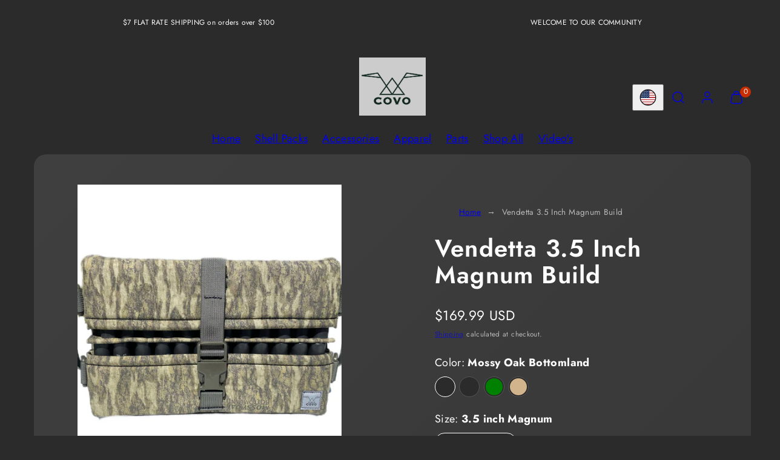

--- FILE ---
content_type: text/html; charset=utf-8
request_url: https://covocompany.com/products/custom-builds
body_size: 55289
content:
<!doctype html>
<html class="no-js template-product" lang="en">
  <head>
    <meta charset="utf-8">
    <meta http-equiv="X-UA-Compatible" content="IE=edge">
    <meta name="viewport" content="width=device-width,initial-scale=1">
    <title>Vendetta 3.5 Inch Magnum Build &ndash; COVO COMPANY</title>
    <link rel="preconnect" href="https://cdn.shopify.com" crossorigin>
    <link rel="preconnect" href="https://fonts.shopifycdn.com" crossorigin>
    
    <style data-shopify>
  @font-face {
  font-family: Jost;
  font-weight: 400;
  font-style: normal;
  font-display: swap;
  src: url("//covocompany.com/cdn/fonts/jost/jost_n4.d47a1b6347ce4a4c9f437608011273009d91f2b7.woff2") format("woff2"),
       url("//covocompany.com/cdn/fonts/jost/jost_n4.791c46290e672b3f85c3d1c651ef2efa3819eadd.woff") format("woff");
}

  @font-face {
  font-family: Jost;
  font-weight: 700;
  font-style: normal;
  font-display: swap;
  src: url("//covocompany.com/cdn/fonts/jost/jost_n7.921dc18c13fa0b0c94c5e2517ffe06139c3615a3.woff2") format("woff2"),
       url("//covocompany.com/cdn/fonts/jost/jost_n7.cbfc16c98c1e195f46c536e775e4e959c5f2f22b.woff") format("woff");
}

  @font-face {
  font-family: Jost;
  font-weight: 400;
  font-style: italic;
  font-display: swap;
  src: url("//covocompany.com/cdn/fonts/jost/jost_i4.b690098389649750ada222b9763d55796c5283a5.woff2") format("woff2"),
       url("//covocompany.com/cdn/fonts/jost/jost_i4.fd766415a47e50b9e391ae7ec04e2ae25e7e28b0.woff") format("woff");
}

  @font-face {
  font-family: Jost;
  font-weight: 700;
  font-style: italic;
  font-display: swap;
  src: url("//covocompany.com/cdn/fonts/jost/jost_i7.d8201b854e41e19d7ed9b1a31fe4fe71deea6d3f.woff2") format("woff2"),
       url("//covocompany.com/cdn/fonts/jost/jost_i7.eae515c34e26b6c853efddc3fc0c552e0de63757.woff") format("woff");
}

  @font-face {
  font-family: Jost;
  font-weight: 600;
  font-style: normal;
  font-display: swap;
  src: url("//covocompany.com/cdn/fonts/jost/jost_n6.ec1178db7a7515114a2d84e3dd680832b7af8b99.woff2") format("woff2"),
       url("//covocompany.com/cdn/fonts/jost/jost_n6.b1178bb6bdd3979fef38e103a3816f6980aeaff9.woff") format("woff");
}


  /* Colors - Schemes */
  :root,
    .color-default {
      --color-foreground: #ffffff;
      --color-background: #2b2b2b;
      --color-button-foreground: #2b2b2b;
      --color-button-background: #ffffff;
      --color-outlines: #71947a;
      --color-borders: #555555;
      --color-overlay: #000000;
      --color-overlay-rgb: 0 0 0;

      --color-card-foreground: #ffffff;
      --color-card-background: #343434;
      --gradient-card-background: radial-gradient(rgba(131, 135, 106, 1) 49%, rgba(58, 64, 47, 1) 100%);
      --color-background-alt: #3a3a3a;
      }
  
    .color-alternative-1 {
      --color-foreground: #000000;
      --color-background: #343434;
      --color-button-foreground: #000000;
      --color-button-background: #ffffff;
      --color-outlines: #ffffff;
      --color-borders: #4b6e53;
      --color-overlay: #ffffff;
      --color-overlay-rgb: 255 255 255;

      --color-card-foreground: #111111;
      --color-card-background: #ffffff;
      --gradient-card-background: #FFFFFF;
      --color-background-alt: #434343;
      }
  
    .color-alternative-2 {
      --color-foreground: #f0f0f0;
      --color-background: #000000;
      --color-button-foreground: #2b2b2b;
      --color-button-background: #71947a;
      --color-outlines: #ffffff;
      --color-borders: #444444;
      --color-overlay: #000000;
      --color-overlay-rgb: 0 0 0;

      --color-card-foreground: #ffffff;
      --color-card-background: #343434;
      --gradient-card-background: radial-gradient(rgba(115, 124, 62, 1), rgba(58, 64, 47, 1) 100%);
      --color-background-alt: #0f0f0f;
      }
  
    .color-overlay-scheme {
      --color-foreground: #111111;
      --color-background: #ffffff;
      --color-button-foreground: #2b2b2b;
      --color-button-background: #71947a;
      --color-outlines: #71947a;
      --color-borders: #cccccc;
      --color-overlay: #000000;
      --color-overlay-rgb: 0 0 0;

      --color-card-foreground: #111111;
      --color-card-background: #f5f5f5;
      --gradient-card-background: #FFFFFF;
      --color-background-alt: #f0f0f0;
      }
  

  body, .color-default, .color-alternative-1, .color-alternative-2, .color-overlay-scheme {
    color: var(--color-foreground);
    background-color: var(--color-background);
  }

  :root {
    --ideal-width: 1440px;
    --container-inner-width: min(100vw - var(--container-margin)*2  , var(--ideal-width));

     /* Colors - Status indicator */
    --success: #31862D;
    --success-foreground: #FFFFFF;
    --error: #DD4242;
    --error-foreground: #FFFFFF;

    /* Colors - Special colors */--cart-dot-foreground: #fff;--cart-dot-background: #c72d00;
    --placeholder-bg: rgba(233, 233, 233);
    --review-stars: #FFCC00;


    /* Typography - Base/Body */
    --font-body-family: Jost, sans-serif;
    --font-body-style: normal;
    --font-body-weight: 400;
    --font-body-line-height: 1.6;
    --font-body-letter-spacing: 0.02em;
    --font-body-text-transform: none;

    /* Typography - Heading/Titles */
    --font-heading-family: Jost, sans-serif;
    --font-heading-style: normal;
    --font-heading-weight: 600;
    --font-heading-line-height: 1.1;
    --font-heading-letter-spacing: 0.03em;
    --font-heading-text-transform: none;

    /* Typography - Subheading/Subtitle */--font-subheader-family: var(--font-body-family);
    --font-subheader-style: var(--font-body-style);
    --font-subheader-weight: var(--font-body-weight);--font-subheader-text-transform: uppercase;
    --font-subheader-letter-spacing: 0.2em;

    /* Typography - Buttons */--font-button-family: var(--font-heading-family);
    --font-button-style: var(--font-heading-style);
    --font-button-weight: var(--font-heading-weight);--font-button-text-transform: none;
    --font-button-size: 17px;
    --font-button-letter-spacing: 0.03em;

    /* Typography - Site header */--font-site-header-family: var(--font-heading-family);
    --font-site-header-style: var(--font-heading-style);
    --font-site-header-weight: var(--font-heading-weight);--font-site-header-text-transform: uppercase;
    --font-site-header-size: 13px;
    --font-site-header-letter-spacing: 0.2em;

    /* Typography - Navigation */--font-navigation-family: var(--font-body-family);
    --font-navigation-style: var(--font-body-style);
    --font-navigation-weight: var(--font-body-weight);--font-navigation-text-transform: none;

    --font-navigation-size: 18px;
    --font-navigation-line-height: 1.6;
    --font-navigation-letter-spacing: 0.02em;

    /* Badges */--font-badge-family: var(--font-body-family);
    --font-badge-style: var(--font-body-style);
    --font-badge-weight: var(--font-body-weight);--font-badge-text-transform: uppercase;

    --font-badge-size: 11px;
    --font-badge-letter-spacing: 0.2em;
    --badge-border-radius: 200px;

    --badge-color-foreground--sale: #ffffff;
    --badge-color-background--sale: #c72d00;

    --badge-color-foreground--preorder: #ffffff;
    --badge-color-background--preorder: #2b2b2b;

    --badge-color-foreground--new: #ffffff;
    --badge-color-background--new: #006fda;

    --badge-color-foreground--soldout: #ffffff;
    --badge-color-background--soldout: #78766f;

    

    /* Drawers */
    --drawers-overlay-alpha: 0.3;
    --drawers-overlay-blur: 4px;

    /* Modals */
    --modals-overlay-alpha: 0.3;
    --modals-overlay-blur: 4px;

    /* Cards */
    --card-border-radius: 12px;
    --card-body-padding: 24px;
    --card-media-padding: 24px;

    /* Aesthetics */
    --button-border-radius: 200px;
    --button-padding: 0.6em 2.6em;
    --button-round-padding: 0.6em;
    --modal-border-radius: 20px;
    --icon-stroke: 1.4;
    --icon-stroke-px: 1.4px;--br-img: 12px;/* Forms and inputs */
    --input-background: #FFFFFF;
    --input-foreground: #111111;
    --input-border-width: 0px;
    --input-border-color: #DDDDDD;
    --input-border-radius: 6px;
    --input-box-shadow: inset 2px 2px 8px rgba(0,0,0,.25);
    --input-letter-spacing: 0;

    /* Other */--css-icon-close: url("data:image/svg+xml,%3Csvg version='1.1' xmlns='http://www.w3.org/2000/svg' x='0px' y='0px' width='44px' height='44px' viewBox='0 0 44 44' %3E%3Cstyle type='text/css'%3E .line%7Bfill:none;stroke:%23111111;stroke-linecap:round;stroke-width:1.4;stroke-linejoin:round;%7D%0A%3C/style%3E%3Ccircle cx='22' cy='22' r='18' fill='%23ffffff' /%3E%3Cline class='line' x1='27' y1='17' x2='17' y2='27'/%3E%3Cline class='line' x1='17' y1='17' x2='27' y2='27'/%3E%3C/svg%3E");
    --css-icon-full-screen: url("data:image/svg+xml,%3Csvg version='1.1' xmlns='http://www.w3.org/2000/svg' x='0px' y='0px' width='44px' height='44px' viewBox='0 0 44 44' %3E%3Cstyle type='text/css'%3E .line%7Bfill:none;stroke:%23111111;stroke-linecap:round;stroke-width:1.4;stroke-linejoin:round;%7D%0A%3C/style%3E%3Ccircle cx='22' cy='22' r='18' fill='%23ffffff' /%3E%3Cpolyline class='line' points='15 20 15 15 20 15'/%3E %3Cpolyline class='line' points='24 15 29 15 29 20'/%3E %3Cpolyline class='line' points='29 24 29 29 24 29'/%3E %3Cpolyline class='line' points='20 29 15 29 15 24'/%3E %3Cline class='line' x1='15' y1='15' x2='19' y2='19'/%3E %3Cline class='line' x1='29' y1='15' x2='25' y2='19'/%3E %3Cline class='line' x1='29' y1='29' x2='25' y2='25'/%3E %3Cline class='line' x1='15' y1='29' x2='19' y2='25'/%3E%3C/svg%3E");
    --css-icon-zoom-in: url("data:image/svg+xml,%3Csvg version='1.1' xmlns='http://www.w3.org/2000/svg' x='0px' y='0px' width='44px' height='44px' viewBox='0 0 44 44' %3E%3Cstyle type='text/css'%3E .line%7Bfill:none;stroke:%23111111;stroke-linecap:round;stroke-width:1.4;stroke-linejoin:round;%7D%0A%3C/style%3E%3Ccircle cx='22' cy='22' r='18' fill='%23ffffff' /%3E%3Ccircle class='line' cx='21' cy='21' r='6'/%3E%3Cline class='line' x1='21' y1='19' x2='21' y2='23'/%3E%3Cline class='line' x1='19' y1='21' x2='23' y2='21'/%3E%3Cline class='line' x1='29.6' y1='29.6' x2='25.2' y2='25.2'/%3E%3C/svg%3E");
    --sticky-header-margin-top: 0;
  }

  html {font-size: 62.5%;

    --gutter: 16px;
    --container-margin: 24px;
    --grid-gap: 16px;--max-col-width: 98px
  }

  @media only screen and (min-width: 768px) {
    html {font-size: 62.5%;
      --gutter: 24px;
      --container-margin: 48px;
    }
  }/* ---------- */
  /* TYPOGRAPHY */
  body     { --font-size: 1.6rem }
  h1,.h1   { --font-size: 3.2rem }
  h2,.h2   { --font-size: 2.6rem }
  h3,.h3   { --font-size: 2.2rem }
  h4,.h4   { --font-size: 2.0rem }
  h5,.h5   { --font-size: 1.8rem }
  h6,.h6   { --font-size: 1.6rem }
  .caption { --font-size: 1.2rem }

  body, .font-body {
    font-size: var(--font-size);
    font-family: var(--font-body-family);
    font-style: var(--font-body-style);
    font-weight: var(--font-body-weight);
    line-height: var(--font-body-line-height);
    letter-spacing: var(--font-body-letter-spacing);
  }

  h1,h2,h3,h4,h5,h6,
  .h1,.h2,.h3,.h4,.h5,.h6 {
    font-size: var(--font-size);
    font-family: var(--font-heading-family);
    font-style: var(--font-heading-style);
    font-weight: var(--font-heading-weight);
    line-height: var(--font-heading-line-height);
    letter-spacing: var(--font-heading-letter-spacing);
    text-transform: var(--font-heading-text-transform);
    word-break: break-word;
  }

  @media only screen and (min-width: 768px) {
    body     { --font-size: 1.8rem }
    h1,.h1   { --font-size: 4.0rem }
    h2,.h2   { --font-size: 3.2rem }
    h3,.h3   { --font-size: 2.6rem }
    h4,.h4   { --font-size: 2.2rem }
    h5,.h5   { --font-size: 2.0rem }
    h6,.h6   { --font-size: 1.8rem }
    .caption { --font-size: 1.4rem }
  }

  /* Size modifiers */
  .size--nano, .rte.size--nano *              { font-size: calc(var(--font-size)*0.65) }
  .size--tiny, .rte.size--tiny *              { font-size: calc(var(--font-size)*0.75) }
  .size--small, .rte.size--small *            { font-size: calc(var(--font-size)*0.85) }
  .size--default, .rte.size--default *        { font-size: var(--font-size) }
  .size--large, .rte.size--large *            { font-size: calc(var(--font-size)*1.25) }
  .size--huge, .rte.size--huge *              { font-size: calc(var(--font-size)*1.50) }
  .size--gigantic, .rte.size--gigantic *      { font-size: calc(var(--font-size)*2.00) }
  .size--outrageous, .rte.size--outrageous *  { font-size: calc(var(--font-size)*3.00) }

  .btn.size--nano       { font-size: calc(var(--font-button-size)*0.65) !important }
  .btn.size--tiny       { font-size: calc(var(--font-button-size)*0.75) !important }
  .btn.size--small      { font-size: calc(var(--font-button-size)*0.85) !important }
  .btn.size--default    { font-size: var(--font-button-size) !important }
  .btn.size--large      { font-size: calc(var(--font-button-size)*1.25) !important }
  .btn.size--huge       { font-size: calc(var(--font-button-size)*1.50) !important }
  .btn.size--gigantic   { font-size: calc(var(--font-button-size)*2.00) !important }
  .btn.size--outrageous { font-size: calc(var(--font-button-size)*3.00) !important }

  @media only screen and (min-width: 768px) {
    .sm-size--nano, .rte.sm-size--nano *              { font-size: calc(var(--font-size)*0.65) }
    .sm-size--tiny, .rte.sm-size--tiny *              { font-size: calc(var(--font-size)*0.75) }
    .sm-size--small, .rte.sm-size--small *            { font-size: calc(var(--font-size)*0.85) }
    .sm-size--default, .rte.sm-size--default *        { font-size: var(--font-size) }
    .sm-size--large, .rte.sm-size--large *            { font-size: calc(var(--font-size)*1.25) }
    .sm-size--huge, .rte.sm-size--huge *              { font-size: calc(var(--font-size)*1.50) }
    .sm-size--gigantic, .rte.sm-size--gigantic *      { font-size: calc(var(--font-size)*2.00) }
    .sm-size--outrageous, .rte.sm-size--outrageous *  { font-size: calc(var(--font-size)*3.00) }

    .btn.sm-size--nano       { font-size: calc(var(--font-button-size)*0.65) !important }
    .btn.sm-size--tiny       { font-size: calc(var(--font-button-size)*0.75) !important }
    .btn.sm-size--small      { font-size: calc(var(--font-button-size)*0.85) !important }
    .btn.sm-size--default    { font-size: var(--font-button-size) !important }
    .btn.sm-size--large      { font-size: calc(var(--font-button-size)*1.25) !important }
    .btn.sm-size--huge       { font-size: calc(var(--font-button-size)*1.50) !important }
    .btn.sm-size--gigantic   { font-size: calc(var(--font-button-size)*2.00) !important }
    .btn.sm-size--outrageous { font-size: calc(var(--font-button-size)*3.00) !important }
  }

  /* Style modifiers */
  .style--subdued   { opacity: 0.65 }
  em, .style--italic { font-family: serif }

  .subheading {
    font-family: var(--font-subheader-family);
    font-weight: var(--font-subheader-weight);
    font-style: var(--font-subheader-style);
    letter-spacing: var(--font-subheader-letter-spacing);
    text-transform: var(--font-subheader-text-transform);
  }@media only screen and (min-width: 768px) {
    .gridy-arrows {
      opacity: 0 !important;
      transform: scale(0.95) !important;
      transition: all 0.3s ease-in-out !important;
    }
    .gridy-slider:hover .gridy-arrows {
      opacity: 1 !important;
      transform: scale(1.0) !important;
    }
  }/* Badge style classes */
  .badge.sale, .style--badge-sale {
    color: var(--badge-color-foreground--sale);
    background-color: var(--badge-color-background--sale);
  }
  .badge.preorder, .style--badge-preorder {
    color: var(--badge-color-foreground--preorder);
    background: var(--badge-color-background--preorder);
  }
  .badge.new, .style--badge-new {
    color: var(--badge-color-foreground--new);
    background: var(--badge-color-background--new);
  }
  .badge.soldout, .style--badge-soldout {
    color: var(--badge-color-foreground--soldout);
    background: var(--badge-color-background--soldout);
  }

  
</style>

    <link href="//covocompany.com/cdn/shop/t/4/assets/accessibility.css?v=164911141103307843611762273324" rel="stylesheet" type="text/css" media="all" />
    <link href="//covocompany.com/cdn/shop/t/4/assets/reset.css?v=91232583229524551491762273325" rel="stylesheet" type="text/css" media="all" />
    <link href="//covocompany.com/cdn/shop/t/4/assets/critical.css?v=15453140675091997151762273325" rel="stylesheet" type="text/css" media="all" />
    <link href="//covocompany.com/cdn/shop/t/4/assets/template-product.css?v=82728668726939032761762273325" rel="stylesheet" type="text/css" media="all" />
    <link href="//covocompany.com/cdn/shop/t/4/assets/component-grid.css?v=142178509871249688311762273324" rel="stylesheet" type="text/css" media="all" />
    <link href="//covocompany.com/cdn/shop/t/4/assets/component-card.css?v=7565071163685656811762273324" rel="stylesheet" type="text/css" media="all" />
    <link href="//covocompany.com/cdn/shop/t/4/assets/component-gridy-slider.css?v=97682271239653761771762273324" rel="stylesheet" type="text/css" media="all" />
    
    
    <link rel="preload" as="font" fetchpriority="high" href="//covocompany.com/cdn/fonts/jost/jost_n4.d47a1b6347ce4a4c9f437608011273009d91f2b7.woff2" type="font/woff2" crossorigin>
    <link rel="preload" as="font" fetchpriority="high" href="//covocompany.com/cdn/fonts/jost/jost_n6.ec1178db7a7515114a2d84e3dd680832b7af8b99.woff2" type="font/woff2" crossorigin>
    <link rel="preload" as="style" fetchpriority="low" href="//covocompany.com/cdn/shop/t/4/assets/animations.css?v=174467380770972190571762273324" onload="this.rel='stylesheet'">
    <link rel="stylesheet" fetchpriority="low" media="print" href="//covocompany.com/cdn/shop/t/4/assets/component-modals.css?v=134072880373480219271762273324" onload="this.media='all'">
    <link rel="preload" as="style" fetchpriority="low" href="//covocompany.com/cdn/shop/t/4/assets/component-product-form.css?v=24855685713483292751762273324" onload="this.rel='stylesheet'">
    <link rel="preload" as="image" href="//covocompany.com/cdn/shop/files/198DE129-29EB-452F-B10E-B0F3CA7B086B.jpg?v=1696702433&width=800" media="(min-width: 768px)">
    
    <link rel="stylesheet" href="//covocompany.com/cdn/shop/t/4/assets/component-cart.css?v=57385630583070411071762273324" media="print" onload="this.media='all'">
    
    
    <noscript>
    <link href="//covocompany.com/cdn/shop/t/4/assets/animations.css?v=174467380770972190571762273324" rel="stylesheet" type="text/css" media="all" />
    <link href="//covocompany.com/cdn/shop/t/4/assets/component-modals.css?v=134072880373480219271762273324" rel="stylesheet" type="text/css" media="all" />
    <link href="//covocompany.com/cdn/shop/t/4/assets/component-product-form.css?v=24855685713483292751762273324" rel="stylesheet" type="text/css" media="all" />
    <link href="//covocompany.com/cdn/shop/t/4/assets/component-cart.css?v=57385630583070411071762273324" rel="stylesheet" type="text/css" media="all" />
    </noscript>

    
    <script type="text/javascript" src="//covocompany.com/cdn/shop/t/4/assets/global.js?v=1405239414260691981762273325" defer></script>
    <script type="text/javascript" data-loading="lazy" data-src="//covocompany.com/cdn/shop/t/4/assets/component-predictive-search.js?v=60418309018047240721762273324"></script>
    <script type="text/javascript" data-loading="lazy" data-src="//covocompany.com/cdn/shop/t/4/assets/component-quick-buy.js?v=120094732294845363391762273325"></script>
    <script type="text/javascript" src="//covocompany.com/cdn/shop/t/4/assets/component-product-form.js?v=38226545736258345031762273324" defer></script>
    <script type="text/javascript" src="//covocompany.com/cdn/shop/t/4/assets/component-animations.js?v=106395632766080296651762273324" defer></script>

    <script>window.performance && window.performance.mark && window.performance.mark('shopify.content_for_header.start');</script><meta name="facebook-domain-verification" content="kwuhvtvj9we33ajvigzau8n1c7lx8w">
<meta id="shopify-digital-wallet" name="shopify-digital-wallet" content="/2070806597/digital_wallets/dialog">
<meta name="shopify-checkout-api-token" content="2a976022974fef993e8522edee3cd16b">
<link rel="alternate" type="application/json+oembed" href="https://covocompany.com/products/custom-builds.oembed">
<script async="async" src="/checkouts/internal/preloads.js?locale=en-US"></script>
<link rel="preconnect" href="https://shop.app" crossorigin="anonymous">
<script async="async" src="https://shop.app/checkouts/internal/preloads.js?locale=en-US&shop_id=2070806597" crossorigin="anonymous"></script>
<script id="apple-pay-shop-capabilities" type="application/json">{"shopId":2070806597,"countryCode":"US","currencyCode":"USD","merchantCapabilities":["supports3DS"],"merchantId":"gid:\/\/shopify\/Shop\/2070806597","merchantName":"COVO COMPANY","requiredBillingContactFields":["postalAddress","email"],"requiredShippingContactFields":["postalAddress","email"],"shippingType":"shipping","supportedNetworks":["visa","masterCard","amex","discover","elo","jcb"],"total":{"type":"pending","label":"COVO COMPANY","amount":"1.00"},"shopifyPaymentsEnabled":true,"supportsSubscriptions":true}</script>
<script id="shopify-features" type="application/json">{"accessToken":"2a976022974fef993e8522edee3cd16b","betas":["rich-media-storefront-analytics"],"domain":"covocompany.com","predictiveSearch":true,"shopId":2070806597,"locale":"en"}</script>
<script>var Shopify = Shopify || {};
Shopify.shop = "covo-company.myshopify.com";
Shopify.locale = "en";
Shopify.currency = {"active":"USD","rate":"1.0"};
Shopify.country = "US";
Shopify.theme = {"name":"Taiga","id":148996817084,"schema_name":"Taiga","schema_version":"6.0.0","theme_store_id":1751,"role":"main"};
Shopify.theme.handle = "null";
Shopify.theme.style = {"id":null,"handle":null};
Shopify.cdnHost = "covocompany.com/cdn";
Shopify.routes = Shopify.routes || {};
Shopify.routes.root = "/";</script>
<script type="module">!function(o){(o.Shopify=o.Shopify||{}).modules=!0}(window);</script>
<script>!function(o){function n(){var o=[];function n(){o.push(Array.prototype.slice.apply(arguments))}return n.q=o,n}var t=o.Shopify=o.Shopify||{};t.loadFeatures=n(),t.autoloadFeatures=n()}(window);</script>
<script>
  window.ShopifyPay = window.ShopifyPay || {};
  window.ShopifyPay.apiHost = "shop.app\/pay";
  window.ShopifyPay.redirectState = null;
</script>
<script id="shop-js-analytics" type="application/json">{"pageType":"product"}</script>
<script defer="defer" async type="module" src="//covocompany.com/cdn/shopifycloud/shop-js/modules/v2/client.init-shop-cart-sync_WVOgQShq.en.esm.js"></script>
<script defer="defer" async type="module" src="//covocompany.com/cdn/shopifycloud/shop-js/modules/v2/chunk.common_C_13GLB1.esm.js"></script>
<script defer="defer" async type="module" src="//covocompany.com/cdn/shopifycloud/shop-js/modules/v2/chunk.modal_CLfMGd0m.esm.js"></script>
<script type="module">
  await import("//covocompany.com/cdn/shopifycloud/shop-js/modules/v2/client.init-shop-cart-sync_WVOgQShq.en.esm.js");
await import("//covocompany.com/cdn/shopifycloud/shop-js/modules/v2/chunk.common_C_13GLB1.esm.js");
await import("//covocompany.com/cdn/shopifycloud/shop-js/modules/v2/chunk.modal_CLfMGd0m.esm.js");

  window.Shopify.SignInWithShop?.initShopCartSync?.({"fedCMEnabled":true,"windoidEnabled":true});

</script>
<script defer="defer" async type="module" src="//covocompany.com/cdn/shopifycloud/shop-js/modules/v2/client.payment-terms_BWmiNN46.en.esm.js"></script>
<script defer="defer" async type="module" src="//covocompany.com/cdn/shopifycloud/shop-js/modules/v2/chunk.common_C_13GLB1.esm.js"></script>
<script defer="defer" async type="module" src="//covocompany.com/cdn/shopifycloud/shop-js/modules/v2/chunk.modal_CLfMGd0m.esm.js"></script>
<script type="module">
  await import("//covocompany.com/cdn/shopifycloud/shop-js/modules/v2/client.payment-terms_BWmiNN46.en.esm.js");
await import("//covocompany.com/cdn/shopifycloud/shop-js/modules/v2/chunk.common_C_13GLB1.esm.js");
await import("//covocompany.com/cdn/shopifycloud/shop-js/modules/v2/chunk.modal_CLfMGd0m.esm.js");

  
</script>
<script>
  window.Shopify = window.Shopify || {};
  if (!window.Shopify.featureAssets) window.Shopify.featureAssets = {};
  window.Shopify.featureAssets['shop-js'] = {"shop-cart-sync":["modules/v2/client.shop-cart-sync_DuR37GeY.en.esm.js","modules/v2/chunk.common_C_13GLB1.esm.js","modules/v2/chunk.modal_CLfMGd0m.esm.js"],"init-fed-cm":["modules/v2/client.init-fed-cm_BucUoe6W.en.esm.js","modules/v2/chunk.common_C_13GLB1.esm.js","modules/v2/chunk.modal_CLfMGd0m.esm.js"],"shop-toast-manager":["modules/v2/client.shop-toast-manager_B0JfrpKj.en.esm.js","modules/v2/chunk.common_C_13GLB1.esm.js","modules/v2/chunk.modal_CLfMGd0m.esm.js"],"init-shop-cart-sync":["modules/v2/client.init-shop-cart-sync_WVOgQShq.en.esm.js","modules/v2/chunk.common_C_13GLB1.esm.js","modules/v2/chunk.modal_CLfMGd0m.esm.js"],"shop-button":["modules/v2/client.shop-button_B_U3bv27.en.esm.js","modules/v2/chunk.common_C_13GLB1.esm.js","modules/v2/chunk.modal_CLfMGd0m.esm.js"],"init-windoid":["modules/v2/client.init-windoid_DuP9q_di.en.esm.js","modules/v2/chunk.common_C_13GLB1.esm.js","modules/v2/chunk.modal_CLfMGd0m.esm.js"],"shop-cash-offers":["modules/v2/client.shop-cash-offers_BmULhtno.en.esm.js","modules/v2/chunk.common_C_13GLB1.esm.js","modules/v2/chunk.modal_CLfMGd0m.esm.js"],"pay-button":["modules/v2/client.pay-button_CrPSEbOK.en.esm.js","modules/v2/chunk.common_C_13GLB1.esm.js","modules/v2/chunk.modal_CLfMGd0m.esm.js"],"init-customer-accounts":["modules/v2/client.init-customer-accounts_jNk9cPYQ.en.esm.js","modules/v2/client.shop-login-button_DJ5ldayH.en.esm.js","modules/v2/chunk.common_C_13GLB1.esm.js","modules/v2/chunk.modal_CLfMGd0m.esm.js"],"avatar":["modules/v2/client.avatar_BTnouDA3.en.esm.js"],"checkout-modal":["modules/v2/client.checkout-modal_pBPyh9w8.en.esm.js","modules/v2/chunk.common_C_13GLB1.esm.js","modules/v2/chunk.modal_CLfMGd0m.esm.js"],"init-shop-for-new-customer-accounts":["modules/v2/client.init-shop-for-new-customer-accounts_BUoCy7a5.en.esm.js","modules/v2/client.shop-login-button_DJ5ldayH.en.esm.js","modules/v2/chunk.common_C_13GLB1.esm.js","modules/v2/chunk.modal_CLfMGd0m.esm.js"],"init-customer-accounts-sign-up":["modules/v2/client.init-customer-accounts-sign-up_CnczCz9H.en.esm.js","modules/v2/client.shop-login-button_DJ5ldayH.en.esm.js","modules/v2/chunk.common_C_13GLB1.esm.js","modules/v2/chunk.modal_CLfMGd0m.esm.js"],"init-shop-email-lookup-coordinator":["modules/v2/client.init-shop-email-lookup-coordinator_CzjY5t9o.en.esm.js","modules/v2/chunk.common_C_13GLB1.esm.js","modules/v2/chunk.modal_CLfMGd0m.esm.js"],"shop-follow-button":["modules/v2/client.shop-follow-button_CsYC63q7.en.esm.js","modules/v2/chunk.common_C_13GLB1.esm.js","modules/v2/chunk.modal_CLfMGd0m.esm.js"],"shop-login-button":["modules/v2/client.shop-login-button_DJ5ldayH.en.esm.js","modules/v2/chunk.common_C_13GLB1.esm.js","modules/v2/chunk.modal_CLfMGd0m.esm.js"],"shop-login":["modules/v2/client.shop-login_B9ccPdmx.en.esm.js","modules/v2/chunk.common_C_13GLB1.esm.js","modules/v2/chunk.modal_CLfMGd0m.esm.js"],"lead-capture":["modules/v2/client.lead-capture_D0K_KgYb.en.esm.js","modules/v2/chunk.common_C_13GLB1.esm.js","modules/v2/chunk.modal_CLfMGd0m.esm.js"],"payment-terms":["modules/v2/client.payment-terms_BWmiNN46.en.esm.js","modules/v2/chunk.common_C_13GLB1.esm.js","modules/v2/chunk.modal_CLfMGd0m.esm.js"]};
</script>
<script id="__st">var __st={"a":2070806597,"offset":-18000,"reqid":"f4a639bb-8d51-4e0b-bb79-144bfe3f6074-1769662137","pageurl":"covocompany.com\/products\/custom-builds","u":"e8d1d0758704","p":"product","rtyp":"product","rid":7674004308156};</script>
<script>window.ShopifyPaypalV4VisibilityTracking = true;</script>
<script id="captcha-bootstrap">!function(){'use strict';const t='contact',e='account',n='new_comment',o=[[t,t],['blogs',n],['comments',n],[t,'customer']],c=[[e,'customer_login'],[e,'guest_login'],[e,'recover_customer_password'],[e,'create_customer']],r=t=>t.map((([t,e])=>`form[action*='/${t}']:not([data-nocaptcha='true']) input[name='form_type'][value='${e}']`)).join(','),a=t=>()=>t?[...document.querySelectorAll(t)].map((t=>t.form)):[];function s(){const t=[...o],e=r(t);return a(e)}const i='password',u='form_key',d=['recaptcha-v3-token','g-recaptcha-response','h-captcha-response',i],f=()=>{try{return window.sessionStorage}catch{return}},m='__shopify_v',_=t=>t.elements[u];function p(t,e,n=!1){try{const o=window.sessionStorage,c=JSON.parse(o.getItem(e)),{data:r}=function(t){const{data:e,action:n}=t;return t[m]||n?{data:e,action:n}:{data:t,action:n}}(c);for(const[e,n]of Object.entries(r))t.elements[e]&&(t.elements[e].value=n);n&&o.removeItem(e)}catch(o){console.error('form repopulation failed',{error:o})}}const l='form_type',E='cptcha';function T(t){t.dataset[E]=!0}const w=window,h=w.document,L='Shopify',v='ce_forms',y='captcha';let A=!1;((t,e)=>{const n=(g='f06e6c50-85a8-45c8-87d0-21a2b65856fe',I='https://cdn.shopify.com/shopifycloud/storefront-forms-hcaptcha/ce_storefront_forms_captcha_hcaptcha.v1.5.2.iife.js',D={infoText:'Protected by hCaptcha',privacyText:'Privacy',termsText:'Terms'},(t,e,n)=>{const o=w[L][v],c=o.bindForm;if(c)return c(t,g,e,D).then(n);var r;o.q.push([[t,g,e,D],n]),r=I,A||(h.body.append(Object.assign(h.createElement('script'),{id:'captcha-provider',async:!0,src:r})),A=!0)});var g,I,D;w[L]=w[L]||{},w[L][v]=w[L][v]||{},w[L][v].q=[],w[L][y]=w[L][y]||{},w[L][y].protect=function(t,e){n(t,void 0,e),T(t)},Object.freeze(w[L][y]),function(t,e,n,w,h,L){const[v,y,A,g]=function(t,e,n){const i=e?o:[],u=t?c:[],d=[...i,...u],f=r(d),m=r(i),_=r(d.filter((([t,e])=>n.includes(e))));return[a(f),a(m),a(_),s()]}(w,h,L),I=t=>{const e=t.target;return e instanceof HTMLFormElement?e:e&&e.form},D=t=>v().includes(t);t.addEventListener('submit',(t=>{const e=I(t);if(!e)return;const n=D(e)&&!e.dataset.hcaptchaBound&&!e.dataset.recaptchaBound,o=_(e),c=g().includes(e)&&(!o||!o.value);(n||c)&&t.preventDefault(),c&&!n&&(function(t){try{if(!f())return;!function(t){const e=f();if(!e)return;const n=_(t);if(!n)return;const o=n.value;o&&e.removeItem(o)}(t);const e=Array.from(Array(32),(()=>Math.random().toString(36)[2])).join('');!function(t,e){_(t)||t.append(Object.assign(document.createElement('input'),{type:'hidden',name:u})),t.elements[u].value=e}(t,e),function(t,e){const n=f();if(!n)return;const o=[...t.querySelectorAll(`input[type='${i}']`)].map((({name:t})=>t)),c=[...d,...o],r={};for(const[a,s]of new FormData(t).entries())c.includes(a)||(r[a]=s);n.setItem(e,JSON.stringify({[m]:1,action:t.action,data:r}))}(t,e)}catch(e){console.error('failed to persist form',e)}}(e),e.submit())}));const S=(t,e)=>{t&&!t.dataset[E]&&(n(t,e.some((e=>e===t))),T(t))};for(const o of['focusin','change'])t.addEventListener(o,(t=>{const e=I(t);D(e)&&S(e,y())}));const B=e.get('form_key'),M=e.get(l),P=B&&M;t.addEventListener('DOMContentLoaded',(()=>{const t=y();if(P)for(const e of t)e.elements[l].value===M&&p(e,B);[...new Set([...A(),...v().filter((t=>'true'===t.dataset.shopifyCaptcha))])].forEach((e=>S(e,t)))}))}(h,new URLSearchParams(w.location.search),n,t,e,['guest_login'])})(!0,!0)}();</script>
<script integrity="sha256-4kQ18oKyAcykRKYeNunJcIwy7WH5gtpwJnB7kiuLZ1E=" data-source-attribution="shopify.loadfeatures" defer="defer" src="//covocompany.com/cdn/shopifycloud/storefront/assets/storefront/load_feature-a0a9edcb.js" crossorigin="anonymous"></script>
<script crossorigin="anonymous" defer="defer" src="//covocompany.com/cdn/shopifycloud/storefront/assets/shopify_pay/storefront-65b4c6d7.js?v=20250812"></script>
<script data-source-attribution="shopify.dynamic_checkout.dynamic.init">var Shopify=Shopify||{};Shopify.PaymentButton=Shopify.PaymentButton||{isStorefrontPortableWallets:!0,init:function(){window.Shopify.PaymentButton.init=function(){};var t=document.createElement("script");t.src="https://covocompany.com/cdn/shopifycloud/portable-wallets/latest/portable-wallets.en.js",t.type="module",document.head.appendChild(t)}};
</script>
<script data-source-attribution="shopify.dynamic_checkout.buyer_consent">
  function portableWalletsHideBuyerConsent(e){var t=document.getElementById("shopify-buyer-consent"),n=document.getElementById("shopify-subscription-policy-button");t&&n&&(t.classList.add("hidden"),t.setAttribute("aria-hidden","true"),n.removeEventListener("click",e))}function portableWalletsShowBuyerConsent(e){var t=document.getElementById("shopify-buyer-consent"),n=document.getElementById("shopify-subscription-policy-button");t&&n&&(t.classList.remove("hidden"),t.removeAttribute("aria-hidden"),n.addEventListener("click",e))}window.Shopify?.PaymentButton&&(window.Shopify.PaymentButton.hideBuyerConsent=portableWalletsHideBuyerConsent,window.Shopify.PaymentButton.showBuyerConsent=portableWalletsShowBuyerConsent);
</script>
<script data-source-attribution="shopify.dynamic_checkout.cart.bootstrap">document.addEventListener("DOMContentLoaded",(function(){function t(){return document.querySelector("shopify-accelerated-checkout-cart, shopify-accelerated-checkout")}if(t())Shopify.PaymentButton.init();else{new MutationObserver((function(e,n){t()&&(Shopify.PaymentButton.init(),n.disconnect())})).observe(document.body,{childList:!0,subtree:!0})}}));
</script>
<link id="shopify-accelerated-checkout-styles" rel="stylesheet" media="screen" href="https://covocompany.com/cdn/shopifycloud/portable-wallets/latest/accelerated-checkout-backwards-compat.css" crossorigin="anonymous">
<style id="shopify-accelerated-checkout-cart">
        #shopify-buyer-consent {
  margin-top: 1em;
  display: inline-block;
  width: 100%;
}

#shopify-buyer-consent.hidden {
  display: none;
}

#shopify-subscription-policy-button {
  background: none;
  border: none;
  padding: 0;
  text-decoration: underline;
  font-size: inherit;
  cursor: pointer;
}

#shopify-subscription-policy-button::before {
  box-shadow: none;
}

      </style>
<script id="sections-script" data-sections="product-recommendations" defer="defer" src="//covocompany.com/cdn/shop/t/4/compiled_assets/scripts.js?v=525"></script>
<script>window.performance && window.performance.mark && window.performance.mark('shopify.content_for_header.end');</script>

    <meta name="description" content="*NOTE* Please allow 2 weeks for 3.5 inch Magnum Builds, due to low demand we usually keep a low amount in stock.   Using our patent pending MFT technology the VENDETTA Shell Pack is a versatile and durable apparatus designed to effectively lock in shotgun shells during transportation. Go wherever the ducks take you and">
    <link rel="canonical" href="https://covocompany.com/products/custom-builds">    <meta property="og:site_name" content="COVO COMPANY">
    <meta property="og:url" content="https://covocompany.com/products/custom-builds">
    <meta property="og:title" content="Vendetta 3.5 Inch Magnum Build">
    <meta property="og:type" content="product">
    <meta property="og:description" content="*NOTE* Please allow 2 weeks for 3.5 inch Magnum Builds, due to low demand we usually keep a low amount in stock.   Using our patent pending MFT technology the VENDETTA Shell Pack is a versatile and durable apparatus designed to effectively lock in shotgun shells during transportation. Go wherever the ducks take you and">

    <meta property="og:image" content="http://covocompany.com/cdn/shop/files/198DE129-29EB-452F-B10E-B0F3CA7B086B.jpg?v=1696702433">
    <meta property="og:image:secure_url" content="https://covocompany.com/cdn/shop/files/198DE129-29EB-452F-B10E-B0F3CA7B086B.jpg?v=1696702433">
    <meta property="og:image:width" content="4032">
    <meta property="og:image:height" content="3028">

    <meta property="og:price:amount" content="169.99">
    <meta property="og:price:currency" content="USD">
    <meta name="twitter:card" content="summary_large_image">
    <meta name="twitter:title" content="Vendetta 3.5 Inch Magnum Build">
    <meta name="twitter:description" content="*NOTE* Please allow 2 weeks for 3.5 inch Magnum Builds, due to low demand we usually keep a low amount in stock.   Using our patent pending MFT technology the VENDETTA Shell Pack is a versatile and durable apparatus designed to effectively lock in shotgun shells during transportation. Go wherever the ducks take you and">

    <script>
      document.documentElement.className = document.documentElement.className.replace('no-js', 'js');
    </script>

    <meta name="theme-color" content="">
    
  <!-- BEGIN app block: shopify://apps/judge-me-reviews/blocks/judgeme_core/61ccd3b1-a9f2-4160-9fe9-4fec8413e5d8 --><!-- Start of Judge.me Core -->






<link rel="dns-prefetch" href="https://cdnwidget.judge.me">
<link rel="dns-prefetch" href="https://cdn.judge.me">
<link rel="dns-prefetch" href="https://cdn1.judge.me">
<link rel="dns-prefetch" href="https://api.judge.me">

<script data-cfasync='false' class='jdgm-settings-script'>window.jdgmSettings={"pagination":5,"disable_web_reviews":false,"badge_no_review_text":"No reviews","badge_n_reviews_text":"{{ n }} review/reviews","hide_badge_preview_if_no_reviews":true,"badge_hide_text":false,"enforce_center_preview_badge":false,"widget_title":"Customer Reviews","widget_open_form_text":"Write a review","widget_close_form_text":"Cancel review","widget_refresh_page_text":"Refresh page","widget_summary_text":"Based on {{ number_of_reviews }} review/reviews","widget_no_review_text":"Be the first to write a review","widget_name_field_text":"Display name","widget_verified_name_field_text":"Verified Name (public)","widget_name_placeholder_text":"Display name","widget_required_field_error_text":"This field is required.","widget_email_field_text":"Email address","widget_verified_email_field_text":"Verified Email (private, can not be edited)","widget_email_placeholder_text":"Your email address","widget_email_field_error_text":"Please enter a valid email address.","widget_rating_field_text":"Rating","widget_review_title_field_text":"Review Title","widget_review_title_placeholder_text":"Give your review a title","widget_review_body_field_text":"Review content","widget_review_body_placeholder_text":"Start writing here...","widget_pictures_field_text":"Picture/Video (optional)","widget_submit_review_text":"Submit Review","widget_submit_verified_review_text":"Submit Verified Review","widget_submit_success_msg_with_auto_publish":"Thank you! Please refresh the page in a few moments to see your review. You can remove or edit your review by logging into \u003ca href='https://judge.me/login' target='_blank' rel='nofollow noopener'\u003eJudge.me\u003c/a\u003e","widget_submit_success_msg_no_auto_publish":"Thank you! Your review will be published as soon as it is approved by the shop admin. You can remove or edit your review by logging into \u003ca href='https://judge.me/login' target='_blank' rel='nofollow noopener'\u003eJudge.me\u003c/a\u003e","widget_show_default_reviews_out_of_total_text":"Showing {{ n_reviews_shown }} out of {{ n_reviews }} reviews.","widget_show_all_link_text":"Show all","widget_show_less_link_text":"Show less","widget_author_said_text":"{{ reviewer_name }} said:","widget_days_text":"{{ n }} days ago","widget_weeks_text":"{{ n }} week/weeks ago","widget_months_text":"{{ n }} month/months ago","widget_years_text":"{{ n }} year/years ago","widget_yesterday_text":"Yesterday","widget_today_text":"Today","widget_replied_text":"\u003e\u003e {{ shop_name }} replied:","widget_read_more_text":"Read more","widget_reviewer_name_as_initial":"","widget_rating_filter_color":"#fbcd0a","widget_rating_filter_see_all_text":"See all reviews","widget_sorting_most_recent_text":"Most Recent","widget_sorting_highest_rating_text":"Highest Rating","widget_sorting_lowest_rating_text":"Lowest Rating","widget_sorting_with_pictures_text":"Only Pictures","widget_sorting_most_helpful_text":"Most Helpful","widget_open_question_form_text":"Ask a question","widget_reviews_subtab_text":"Reviews","widget_questions_subtab_text":"Questions","widget_question_label_text":"Question","widget_answer_label_text":"Answer","widget_question_placeholder_text":"Write your question here","widget_submit_question_text":"Submit Question","widget_question_submit_success_text":"Thank you for your question! We will notify you once it gets answered.","verified_badge_text":"Verified","verified_badge_bg_color":"","verified_badge_text_color":"","verified_badge_placement":"left-of-reviewer-name","widget_review_max_height":"","widget_hide_border":false,"widget_social_share":false,"widget_thumb":false,"widget_review_location_show":false,"widget_location_format":"","all_reviews_include_out_of_store_products":true,"all_reviews_out_of_store_text":"(out of store)","all_reviews_pagination":100,"all_reviews_product_name_prefix_text":"about","enable_review_pictures":true,"enable_question_anwser":false,"widget_theme":"default","review_date_format":"mm/dd/yyyy","default_sort_method":"most-recent","widget_product_reviews_subtab_text":"Product Reviews","widget_shop_reviews_subtab_text":"Shop Reviews","widget_other_products_reviews_text":"Reviews for other products","widget_store_reviews_subtab_text":"Store reviews","widget_no_store_reviews_text":"This store hasn't received any reviews yet","widget_web_restriction_product_reviews_text":"This product hasn't received any reviews yet","widget_no_items_text":"No items found","widget_show_more_text":"Show more","widget_write_a_store_review_text":"Write a Store Review","widget_other_languages_heading":"Reviews in Other Languages","widget_translate_review_text":"Translate review to {{ language }}","widget_translating_review_text":"Translating...","widget_show_original_translation_text":"Show original ({{ language }})","widget_translate_review_failed_text":"Review couldn't be translated.","widget_translate_review_retry_text":"Retry","widget_translate_review_try_again_later_text":"Try again later","show_product_url_for_grouped_product":false,"widget_sorting_pictures_first_text":"Pictures First","show_pictures_on_all_rev_page_mobile":false,"show_pictures_on_all_rev_page_desktop":false,"floating_tab_hide_mobile_install_preference":false,"floating_tab_button_name":"★ Reviews","floating_tab_title":"Let customers speak for us","floating_tab_button_color":"","floating_tab_button_background_color":"","floating_tab_url":"","floating_tab_url_enabled":false,"floating_tab_tab_style":"text","all_reviews_text_badge_text":"Customers rate us {{ shop.metafields.judgeme.all_reviews_rating | round: 1 }}/5 based on {{ shop.metafields.judgeme.all_reviews_count }} reviews.","all_reviews_text_badge_text_branded_style":"{{ shop.metafields.judgeme.all_reviews_rating | round: 1 }} out of 5 stars based on {{ shop.metafields.judgeme.all_reviews_count }} reviews","is_all_reviews_text_badge_a_link":false,"show_stars_for_all_reviews_text_badge":false,"all_reviews_text_badge_url":"","all_reviews_text_style":"branded","all_reviews_text_color_style":"judgeme_brand_color","all_reviews_text_color":"#108474","all_reviews_text_show_jm_brand":false,"featured_carousel_show_header":true,"featured_carousel_title":"Let customers speak for us","testimonials_carousel_title":"Customers are saying","videos_carousel_title":"Real customer stories","cards_carousel_title":"Customers are saying","featured_carousel_count_text":"from {{ n }} reviews","featured_carousel_add_link_to_all_reviews_page":false,"featured_carousel_url":"","featured_carousel_show_images":true,"featured_carousel_autoslide_interval":5,"featured_carousel_arrows_on_the_sides":false,"featured_carousel_height":250,"featured_carousel_width":80,"featured_carousel_image_size":0,"featured_carousel_image_height":250,"featured_carousel_arrow_color":"#eeeeee","verified_count_badge_style":"branded","verified_count_badge_orientation":"horizontal","verified_count_badge_color_style":"judgeme_brand_color","verified_count_badge_color":"#108474","is_verified_count_badge_a_link":false,"verified_count_badge_url":"","verified_count_badge_show_jm_brand":true,"widget_rating_preset_default":5,"widget_first_sub_tab":"product-reviews","widget_show_histogram":true,"widget_histogram_use_custom_color":false,"widget_pagination_use_custom_color":false,"widget_star_use_custom_color":false,"widget_verified_badge_use_custom_color":false,"widget_write_review_use_custom_color":false,"picture_reminder_submit_button":"Upload Pictures","enable_review_videos":false,"mute_video_by_default":false,"widget_sorting_videos_first_text":"Videos First","widget_review_pending_text":"Pending","featured_carousel_items_for_large_screen":3,"social_share_options_order":"Facebook,Twitter","remove_microdata_snippet":true,"disable_json_ld":false,"enable_json_ld_products":false,"preview_badge_show_question_text":false,"preview_badge_no_question_text":"No questions","preview_badge_n_question_text":"{{ number_of_questions }} question/questions","qa_badge_show_icon":false,"qa_badge_position":"same-row","remove_judgeme_branding":false,"widget_add_search_bar":false,"widget_search_bar_placeholder":"Search","widget_sorting_verified_only_text":"Verified only","featured_carousel_theme":"default","featured_carousel_show_rating":true,"featured_carousel_show_title":true,"featured_carousel_show_body":true,"featured_carousel_show_date":false,"featured_carousel_show_reviewer":true,"featured_carousel_show_product":false,"featured_carousel_header_background_color":"#108474","featured_carousel_header_text_color":"#ffffff","featured_carousel_name_product_separator":"reviewed","featured_carousel_full_star_background":"#108474","featured_carousel_empty_star_background":"#dadada","featured_carousel_vertical_theme_background":"#f9fafb","featured_carousel_verified_badge_enable":true,"featured_carousel_verified_badge_color":"#108474","featured_carousel_border_style":"round","featured_carousel_review_line_length_limit":3,"featured_carousel_more_reviews_button_text":"Read more reviews","featured_carousel_view_product_button_text":"View product","all_reviews_page_load_reviews_on":"scroll","all_reviews_page_load_more_text":"Load More Reviews","disable_fb_tab_reviews":false,"enable_ajax_cdn_cache":false,"widget_advanced_speed_features":5,"widget_public_name_text":"displayed publicly like","default_reviewer_name":"John Smith","default_reviewer_name_has_non_latin":true,"widget_reviewer_anonymous":"Anonymous","medals_widget_title":"Judge.me Review Medals","medals_widget_background_color":"#f9fafb","medals_widget_position":"footer_all_pages","medals_widget_border_color":"#f9fafb","medals_widget_verified_text_position":"left","medals_widget_use_monochromatic_version":false,"medals_widget_elements_color":"#108474","show_reviewer_avatar":true,"widget_invalid_yt_video_url_error_text":"Not a YouTube video URL","widget_max_length_field_error_text":"Please enter no more than {0} characters.","widget_show_country_flag":false,"widget_show_collected_via_shop_app":true,"widget_verified_by_shop_badge_style":"light","widget_verified_by_shop_text":"Verified by Shop","widget_show_photo_gallery":true,"widget_load_with_code_splitting":true,"widget_ugc_install_preference":false,"widget_ugc_title":"Made by us, Shared by you","widget_ugc_subtitle":"Tag us to see your picture featured in our page","widget_ugc_arrows_color":"#ffffff","widget_ugc_primary_button_text":"Buy Now","widget_ugc_primary_button_background_color":"#108474","widget_ugc_primary_button_text_color":"#ffffff","widget_ugc_primary_button_border_width":"0","widget_ugc_primary_button_border_style":"none","widget_ugc_primary_button_border_color":"#108474","widget_ugc_primary_button_border_radius":"25","widget_ugc_secondary_button_text":"Load More","widget_ugc_secondary_button_background_color":"#ffffff","widget_ugc_secondary_button_text_color":"#108474","widget_ugc_secondary_button_border_width":"2","widget_ugc_secondary_button_border_style":"solid","widget_ugc_secondary_button_border_color":"#108474","widget_ugc_secondary_button_border_radius":"25","widget_ugc_reviews_button_text":"View Reviews","widget_ugc_reviews_button_background_color":"#ffffff","widget_ugc_reviews_button_text_color":"#108474","widget_ugc_reviews_button_border_width":"2","widget_ugc_reviews_button_border_style":"solid","widget_ugc_reviews_button_border_color":"#108474","widget_ugc_reviews_button_border_radius":"25","widget_ugc_reviews_button_link_to":"judgeme-reviews-page","widget_ugc_show_post_date":true,"widget_ugc_max_width":"800","widget_rating_metafield_value_type":true,"widget_primary_color":"#108474","widget_enable_secondary_color":false,"widget_secondary_color":"#edf5f5","widget_summary_average_rating_text":"{{ average_rating }} out of 5","widget_media_grid_title":"Customer photos \u0026 videos","widget_media_grid_see_more_text":"See more","widget_round_style":false,"widget_show_product_medals":true,"widget_verified_by_judgeme_text":"Verified by Judge.me","widget_show_store_medals":true,"widget_verified_by_judgeme_text_in_store_medals":"Verified by Judge.me","widget_media_field_exceed_quantity_message":"Sorry, we can only accept {{ max_media }} for one review.","widget_media_field_exceed_limit_message":"{{ file_name }} is too large, please select a {{ media_type }} less than {{ size_limit }}MB.","widget_review_submitted_text":"Review Submitted!","widget_question_submitted_text":"Question Submitted!","widget_close_form_text_question":"Cancel","widget_write_your_answer_here_text":"Write your answer here","widget_enabled_branded_link":true,"widget_show_collected_by_judgeme":false,"widget_reviewer_name_color":"","widget_write_review_text_color":"","widget_write_review_bg_color":"","widget_collected_by_judgeme_text":"collected by Judge.me","widget_pagination_type":"standard","widget_load_more_text":"Load More","widget_load_more_color":"#108474","widget_full_review_text":"Full Review","widget_read_more_reviews_text":"Read More Reviews","widget_read_questions_text":"Read Questions","widget_questions_and_answers_text":"Questions \u0026 Answers","widget_verified_by_text":"Verified by","widget_verified_text":"Verified","widget_number_of_reviews_text":"{{ number_of_reviews }} reviews","widget_back_button_text":"Back","widget_next_button_text":"Next","widget_custom_forms_filter_button":"Filters","custom_forms_style":"horizontal","widget_show_review_information":false,"how_reviews_are_collected":"How reviews are collected?","widget_show_review_keywords":false,"widget_gdpr_statement":"How we use your data: We'll only contact you about the review you left, and only if necessary. By submitting your review, you agree to Judge.me's \u003ca href='https://judge.me/terms' target='_blank' rel='nofollow noopener'\u003eterms\u003c/a\u003e, \u003ca href='https://judge.me/privacy' target='_blank' rel='nofollow noopener'\u003eprivacy\u003c/a\u003e and \u003ca href='https://judge.me/content-policy' target='_blank' rel='nofollow noopener'\u003econtent\u003c/a\u003e policies.","widget_multilingual_sorting_enabled":false,"widget_translate_review_content_enabled":false,"widget_translate_review_content_method":"manual","popup_widget_review_selection":"automatically_with_pictures","popup_widget_round_border_style":true,"popup_widget_show_title":true,"popup_widget_show_body":true,"popup_widget_show_reviewer":false,"popup_widget_show_product":true,"popup_widget_show_pictures":true,"popup_widget_use_review_picture":true,"popup_widget_show_on_home_page":true,"popup_widget_show_on_product_page":true,"popup_widget_show_on_collection_page":true,"popup_widget_show_on_cart_page":true,"popup_widget_position":"bottom_left","popup_widget_first_review_delay":5,"popup_widget_duration":5,"popup_widget_interval":5,"popup_widget_review_count":5,"popup_widget_hide_on_mobile":true,"review_snippet_widget_round_border_style":true,"review_snippet_widget_card_color":"#FFFFFF","review_snippet_widget_slider_arrows_background_color":"#FFFFFF","review_snippet_widget_slider_arrows_color":"#000000","review_snippet_widget_star_color":"#108474","show_product_variant":false,"all_reviews_product_variant_label_text":"Variant: ","widget_show_verified_branding":true,"widget_ai_summary_title":"Customers say","widget_ai_summary_disclaimer":"AI-powered review summary based on recent customer reviews","widget_show_ai_summary":false,"widget_show_ai_summary_bg":false,"widget_show_review_title_input":false,"redirect_reviewers_invited_via_email":"external_form","request_store_review_after_product_review":true,"request_review_other_products_in_order":true,"review_form_color_scheme":"default","review_form_corner_style":"square","review_form_star_color":{},"review_form_text_color":"#333333","review_form_background_color":"#ffffff","review_form_field_background_color":"#fafafa","review_form_button_color":{},"review_form_button_text_color":"#ffffff","review_form_modal_overlay_color":"#000000","review_content_screen_title_text":"How would you rate this product?","review_content_introduction_text":"We would love it if you would share a bit about your experience.","store_review_form_title_text":"How would you rate this store?","store_review_form_introduction_text":"We would love it if you would share a bit about your experience.","show_review_guidance_text":true,"one_star_review_guidance_text":"Poor","five_star_review_guidance_text":"Great","customer_information_screen_title_text":"About you","customer_information_introduction_text":"Please tell us more about you.","custom_questions_screen_title_text":"Your experience in more detail","custom_questions_introduction_text":"Here are a few questions to help us understand more about your experience.","review_submitted_screen_title_text":"Thanks for your review!","review_submitted_screen_thank_you_text":"We are processing it and it will appear on the store soon.","review_submitted_screen_email_verification_text":"Please confirm your email by clicking the link we just sent you. This helps us keep reviews authentic.","review_submitted_request_store_review_text":"Would you like to share your experience of shopping with us?","review_submitted_review_other_products_text":"Would you like to review these products?","store_review_screen_title_text":"Would you like to share your experience of shopping with us?","store_review_introduction_text":"We value your feedback and use it to improve. Please share any thoughts or suggestions you have.","reviewer_media_screen_title_picture_text":"Share a picture","reviewer_media_introduction_picture_text":"Upload a photo to support your review.","reviewer_media_screen_title_video_text":"Share a video","reviewer_media_introduction_video_text":"Upload a video to support your review.","reviewer_media_screen_title_picture_or_video_text":"Share a picture or video","reviewer_media_introduction_picture_or_video_text":"Upload a photo or video to support your review.","reviewer_media_youtube_url_text":"Paste your Youtube URL here","advanced_settings_next_step_button_text":"Next","advanced_settings_close_review_button_text":"Close","modal_write_review_flow":true,"write_review_flow_required_text":"Required","write_review_flow_privacy_message_text":"We respect your privacy.","write_review_flow_anonymous_text":"Post review as anonymous","write_review_flow_visibility_text":"This won't be visible to other customers.","write_review_flow_multiple_selection_help_text":"Select as many as you like","write_review_flow_single_selection_help_text":"Select one option","write_review_flow_required_field_error_text":"This field is required","write_review_flow_invalid_email_error_text":"Please enter a valid email address","write_review_flow_max_length_error_text":"Max. {{ max_length }} characters.","write_review_flow_media_upload_text":"\u003cb\u003eClick to upload\u003c/b\u003e or drag and drop","write_review_flow_gdpr_statement":"We'll only contact you about your review if necessary. By submitting your review, you agree to our \u003ca href='https://judge.me/terms' target='_blank' rel='nofollow noopener'\u003eterms and conditions\u003c/a\u003e and \u003ca href='https://judge.me/privacy' target='_blank' rel='nofollow noopener'\u003eprivacy policy\u003c/a\u003e.","rating_only_reviews_enabled":false,"show_negative_reviews_help_screen":false,"new_review_flow_help_screen_rating_threshold":3,"negative_review_resolution_screen_title_text":"Tell us more","negative_review_resolution_text":"Your experience matters to us. If there were issues with your purchase, we're here to help. Feel free to reach out to us, we'd love the opportunity to make things right.","negative_review_resolution_button_text":"Contact us","negative_review_resolution_proceed_with_review_text":"Leave a review","negative_review_resolution_subject":"Issue with purchase from {{ shop_name }}.{{ order_name }}","preview_badge_collection_page_install_status":false,"widget_review_custom_css":"","preview_badge_custom_css":"","preview_badge_stars_count":"5-stars","featured_carousel_custom_css":"","floating_tab_custom_css":"","all_reviews_widget_custom_css":"","medals_widget_custom_css":"","verified_badge_custom_css":"","all_reviews_text_custom_css":"","transparency_badges_collected_via_store_invite":false,"transparency_badges_from_another_provider":false,"transparency_badges_collected_from_store_visitor":false,"transparency_badges_collected_by_verified_review_provider":false,"transparency_badges_earned_reward":false,"transparency_badges_collected_via_store_invite_text":"Review collected via store invitation","transparency_badges_from_another_provider_text":"Review collected from another provider","transparency_badges_collected_from_store_visitor_text":"Review collected from a store visitor","transparency_badges_written_in_google_text":"Review written in Google","transparency_badges_written_in_etsy_text":"Review written in Etsy","transparency_badges_written_in_shop_app_text":"Review written in Shop App","transparency_badges_earned_reward_text":"Review earned a reward for future purchase","product_review_widget_per_page":10,"widget_store_review_label_text":"Review about the store","checkout_comment_extension_title_on_product_page":"Customer Comments","checkout_comment_extension_num_latest_comment_show":5,"checkout_comment_extension_format":"name_and_timestamp","checkout_comment_customer_name":"last_initial","checkout_comment_comment_notification":true,"preview_badge_collection_page_install_preference":false,"preview_badge_home_page_install_preference":false,"preview_badge_product_page_install_preference":false,"review_widget_install_preference":"","review_carousel_install_preference":false,"floating_reviews_tab_install_preference":"none","verified_reviews_count_badge_install_preference":false,"all_reviews_text_install_preference":false,"review_widget_best_location":false,"judgeme_medals_install_preference":false,"review_widget_revamp_enabled":true,"review_widget_qna_enabled":false,"review_widget_revamp_dual_publish_end_date":"2026-02-02T01:38:32.000+00:00","review_widget_header_theme":"minimal","review_widget_widget_title_enabled":true,"review_widget_header_text_size":"medium","review_widget_header_text_weight":"regular","review_widget_average_rating_style":"compact","review_widget_bar_chart_enabled":true,"review_widget_bar_chart_type":"numbers","review_widget_bar_chart_style":"standard","review_widget_expanded_media_gallery_enabled":false,"review_widget_reviews_section_theme":"standard","review_widget_image_style":"thumbnails","review_widget_review_image_ratio":"square","review_widget_stars_size":"medium","review_widget_verified_badge":"standard_text","review_widget_review_title_text_size":"medium","review_widget_review_text_size":"medium","review_widget_review_text_length":"medium","review_widget_number_of_columns_desktop":3,"review_widget_carousel_transition_speed":5,"review_widget_custom_questions_answers_display":"always","review_widget_button_text_color":"#FFFFFF","review_widget_text_color":"#000000","review_widget_lighter_text_color":"#7B7B7B","review_widget_corner_styling":"soft","review_widget_review_word_singular":"review","review_widget_review_word_plural":"reviews","review_widget_voting_label":"Helpful?","review_widget_shop_reply_label":"Reply from {{ shop_name }}:","review_widget_filters_title":"Filters","qna_widget_question_word_singular":"Question","qna_widget_question_word_plural":"Questions","qna_widget_answer_reply_label":"Answer from {{ answerer_name }}:","qna_content_screen_title_text":"Ask a question about this product","qna_widget_question_required_field_error_text":"Please enter your question.","qna_widget_flow_gdpr_statement":"We'll only contact you about your question if necessary. By submitting your question, you agree to our \u003ca href='https://judge.me/terms' target='_blank' rel='nofollow noopener'\u003eterms and conditions\u003c/a\u003e and \u003ca href='https://judge.me/privacy' target='_blank' rel='nofollow noopener'\u003eprivacy policy\u003c/a\u003e.","qna_widget_question_submitted_text":"Thanks for your question!","qna_widget_close_form_text_question":"Close","qna_widget_question_submit_success_text":"We’ll notify you by email when your question is answered.","all_reviews_widget_v2025_enabled":false,"all_reviews_widget_v2025_header_theme":"default","all_reviews_widget_v2025_widget_title_enabled":true,"all_reviews_widget_v2025_header_text_size":"medium","all_reviews_widget_v2025_header_text_weight":"regular","all_reviews_widget_v2025_average_rating_style":"compact","all_reviews_widget_v2025_bar_chart_enabled":true,"all_reviews_widget_v2025_bar_chart_type":"numbers","all_reviews_widget_v2025_bar_chart_style":"standard","all_reviews_widget_v2025_expanded_media_gallery_enabled":false,"all_reviews_widget_v2025_show_store_medals":true,"all_reviews_widget_v2025_show_photo_gallery":true,"all_reviews_widget_v2025_show_review_keywords":false,"all_reviews_widget_v2025_show_ai_summary":false,"all_reviews_widget_v2025_show_ai_summary_bg":false,"all_reviews_widget_v2025_add_search_bar":false,"all_reviews_widget_v2025_default_sort_method":"most-recent","all_reviews_widget_v2025_reviews_per_page":10,"all_reviews_widget_v2025_reviews_section_theme":"default","all_reviews_widget_v2025_image_style":"thumbnails","all_reviews_widget_v2025_review_image_ratio":"square","all_reviews_widget_v2025_stars_size":"medium","all_reviews_widget_v2025_verified_badge":"bold_badge","all_reviews_widget_v2025_review_title_text_size":"medium","all_reviews_widget_v2025_review_text_size":"medium","all_reviews_widget_v2025_review_text_length":"medium","all_reviews_widget_v2025_number_of_columns_desktop":3,"all_reviews_widget_v2025_carousel_transition_speed":5,"all_reviews_widget_v2025_custom_questions_answers_display":"always","all_reviews_widget_v2025_show_product_variant":false,"all_reviews_widget_v2025_show_reviewer_avatar":true,"all_reviews_widget_v2025_reviewer_name_as_initial":"","all_reviews_widget_v2025_review_location_show":false,"all_reviews_widget_v2025_location_format":"","all_reviews_widget_v2025_show_country_flag":false,"all_reviews_widget_v2025_verified_by_shop_badge_style":"light","all_reviews_widget_v2025_social_share":false,"all_reviews_widget_v2025_social_share_options_order":"Facebook,Twitter,LinkedIn,Pinterest","all_reviews_widget_v2025_pagination_type":"standard","all_reviews_widget_v2025_button_text_color":"#FFFFFF","all_reviews_widget_v2025_text_color":"#000000","all_reviews_widget_v2025_lighter_text_color":"#7B7B7B","all_reviews_widget_v2025_corner_styling":"soft","all_reviews_widget_v2025_title":"Customer reviews","all_reviews_widget_v2025_ai_summary_title":"Customers say about this store","all_reviews_widget_v2025_no_review_text":"Be the first to write a review","platform":"shopify","branding_url":"https://app.judge.me/reviews","branding_text":"Powered by Judge.me","locale":"en","reply_name":"COVO COMPANY","widget_version":"3.0","footer":true,"autopublish":true,"review_dates":true,"enable_custom_form":false,"shop_locale":"en","enable_multi_locales_translations":false,"show_review_title_input":false,"review_verification_email_status":"always","can_be_branded":false,"reply_name_text":"COVO COMPANY"};</script> <style class='jdgm-settings-style'>.jdgm-xx{left:0}:root{--jdgm-primary-color: #108474;--jdgm-secondary-color: rgba(16,132,116,0.1);--jdgm-star-color: #108474;--jdgm-write-review-text-color: white;--jdgm-write-review-bg-color: #108474;--jdgm-paginate-color: #108474;--jdgm-border-radius: 0;--jdgm-reviewer-name-color: #108474}.jdgm-histogram__bar-content{background-color:#108474}.jdgm-rev[data-verified-buyer=true] .jdgm-rev__icon.jdgm-rev__icon:after,.jdgm-rev__buyer-badge.jdgm-rev__buyer-badge{color:white;background-color:#108474}.jdgm-review-widget--small .jdgm-gallery.jdgm-gallery .jdgm-gallery__thumbnail-link:nth-child(8) .jdgm-gallery__thumbnail-wrapper.jdgm-gallery__thumbnail-wrapper:before{content:"See more"}@media only screen and (min-width: 768px){.jdgm-gallery.jdgm-gallery .jdgm-gallery__thumbnail-link:nth-child(8) .jdgm-gallery__thumbnail-wrapper.jdgm-gallery__thumbnail-wrapper:before{content:"See more"}}.jdgm-prev-badge[data-average-rating='0.00']{display:none !important}.jdgm-author-all-initials{display:none !important}.jdgm-author-last-initial{display:none !important}.jdgm-rev-widg__title{visibility:hidden}.jdgm-rev-widg__summary-text{visibility:hidden}.jdgm-prev-badge__text{visibility:hidden}.jdgm-rev__prod-link-prefix:before{content:'about'}.jdgm-rev__variant-label:before{content:'Variant: '}.jdgm-rev__out-of-store-text:before{content:'(out of store)'}@media only screen and (min-width: 768px){.jdgm-rev__pics .jdgm-rev_all-rev-page-picture-separator,.jdgm-rev__pics .jdgm-rev__product-picture{display:none}}@media only screen and (max-width: 768px){.jdgm-rev__pics .jdgm-rev_all-rev-page-picture-separator,.jdgm-rev__pics .jdgm-rev__product-picture{display:none}}.jdgm-preview-badge[data-template="product"]{display:none !important}.jdgm-preview-badge[data-template="collection"]{display:none !important}.jdgm-preview-badge[data-template="index"]{display:none !important}.jdgm-review-widget[data-from-snippet="true"]{display:none !important}.jdgm-verified-count-badget[data-from-snippet="true"]{display:none !important}.jdgm-carousel-wrapper[data-from-snippet="true"]{display:none !important}.jdgm-all-reviews-text[data-from-snippet="true"]{display:none !important}.jdgm-medals-section[data-from-snippet="true"]{display:none !important}.jdgm-ugc-media-wrapper[data-from-snippet="true"]{display:none !important}.jdgm-rev__transparency-badge[data-badge-type="review_collected_via_store_invitation"]{display:none !important}.jdgm-rev__transparency-badge[data-badge-type="review_collected_from_another_provider"]{display:none !important}.jdgm-rev__transparency-badge[data-badge-type="review_collected_from_store_visitor"]{display:none !important}.jdgm-rev__transparency-badge[data-badge-type="review_written_in_etsy"]{display:none !important}.jdgm-rev__transparency-badge[data-badge-type="review_written_in_google_business"]{display:none !important}.jdgm-rev__transparency-badge[data-badge-type="review_written_in_shop_app"]{display:none !important}.jdgm-rev__transparency-badge[data-badge-type="review_earned_for_future_purchase"]{display:none !important}.jdgm-review-snippet-widget .jdgm-rev-snippet-widget__cards-container .jdgm-rev-snippet-card{border-radius:8px;background:#fff}.jdgm-review-snippet-widget .jdgm-rev-snippet-widget__cards-container .jdgm-rev-snippet-card__rev-rating .jdgm-star{color:#108474}.jdgm-review-snippet-widget .jdgm-rev-snippet-widget__prev-btn,.jdgm-review-snippet-widget .jdgm-rev-snippet-widget__next-btn{border-radius:50%;background:#fff}.jdgm-review-snippet-widget .jdgm-rev-snippet-widget__prev-btn>svg,.jdgm-review-snippet-widget .jdgm-rev-snippet-widget__next-btn>svg{fill:#000}.jdgm-full-rev-modal.rev-snippet-widget .jm-mfp-container .jm-mfp-content,.jdgm-full-rev-modal.rev-snippet-widget .jm-mfp-container .jdgm-full-rev__icon,.jdgm-full-rev-modal.rev-snippet-widget .jm-mfp-container .jdgm-full-rev__pic-img,.jdgm-full-rev-modal.rev-snippet-widget .jm-mfp-container .jdgm-full-rev__reply{border-radius:8px}.jdgm-full-rev-modal.rev-snippet-widget .jm-mfp-container .jdgm-full-rev[data-verified-buyer="true"] .jdgm-full-rev__icon::after{border-radius:8px}.jdgm-full-rev-modal.rev-snippet-widget .jm-mfp-container .jdgm-full-rev .jdgm-rev__buyer-badge{border-radius:calc( 8px / 2 )}.jdgm-full-rev-modal.rev-snippet-widget .jm-mfp-container .jdgm-full-rev .jdgm-full-rev__replier::before{content:'COVO COMPANY'}.jdgm-full-rev-modal.rev-snippet-widget .jm-mfp-container .jdgm-full-rev .jdgm-full-rev__product-button{border-radius:calc( 8px * 6 )}
</style> <style class='jdgm-settings-style'></style>

  
  
  
  <style class='jdgm-miracle-styles'>
  @-webkit-keyframes jdgm-spin{0%{-webkit-transform:rotate(0deg);-ms-transform:rotate(0deg);transform:rotate(0deg)}100%{-webkit-transform:rotate(359deg);-ms-transform:rotate(359deg);transform:rotate(359deg)}}@keyframes jdgm-spin{0%{-webkit-transform:rotate(0deg);-ms-transform:rotate(0deg);transform:rotate(0deg)}100%{-webkit-transform:rotate(359deg);-ms-transform:rotate(359deg);transform:rotate(359deg)}}@font-face{font-family:'JudgemeStar';src:url("[data-uri]") format("woff");font-weight:normal;font-style:normal}.jdgm-star{font-family:'JudgemeStar';display:inline !important;text-decoration:none !important;padding:0 4px 0 0 !important;margin:0 !important;font-weight:bold;opacity:1;-webkit-font-smoothing:antialiased;-moz-osx-font-smoothing:grayscale}.jdgm-star:hover{opacity:1}.jdgm-star:last-of-type{padding:0 !important}.jdgm-star.jdgm--on:before{content:"\e000"}.jdgm-star.jdgm--off:before{content:"\e001"}.jdgm-star.jdgm--half:before{content:"\e002"}.jdgm-widget *{margin:0;line-height:1.4;-webkit-box-sizing:border-box;-moz-box-sizing:border-box;box-sizing:border-box;-webkit-overflow-scrolling:touch}.jdgm-hidden{display:none !important;visibility:hidden !important}.jdgm-temp-hidden{display:none}.jdgm-spinner{width:40px;height:40px;margin:auto;border-radius:50%;border-top:2px solid #eee;border-right:2px solid #eee;border-bottom:2px solid #eee;border-left:2px solid #ccc;-webkit-animation:jdgm-spin 0.8s infinite linear;animation:jdgm-spin 0.8s infinite linear}.jdgm-spinner:empty{display:block}.jdgm-prev-badge{display:block !important}

</style>


  
  
   


<script data-cfasync='false' class='jdgm-script'>
!function(e){window.jdgm=window.jdgm||{},jdgm.CDN_HOST="https://cdnwidget.judge.me/",jdgm.CDN_HOST_ALT="https://cdn2.judge.me/cdn/widget_frontend/",jdgm.API_HOST="https://api.judge.me/",jdgm.CDN_BASE_URL="https://cdn.shopify.com/extensions/019c0578-4a2e-76a7-8598-728e9b942721/judgeme-extensions-322/assets/",
jdgm.docReady=function(d){(e.attachEvent?"complete"===e.readyState:"loading"!==e.readyState)?
setTimeout(d,0):e.addEventListener("DOMContentLoaded",d)},jdgm.loadCSS=function(d,t,o,a){
!o&&jdgm.loadCSS.requestedUrls.indexOf(d)>=0||(jdgm.loadCSS.requestedUrls.push(d),
(a=e.createElement("link")).rel="stylesheet",a.class="jdgm-stylesheet",a.media="nope!",
a.href=d,a.onload=function(){this.media="all",t&&setTimeout(t)},e.body.appendChild(a))},
jdgm.loadCSS.requestedUrls=[],jdgm.loadJS=function(e,d){var t=new XMLHttpRequest;
t.onreadystatechange=function(){4===t.readyState&&(Function(t.response)(),d&&d(t.response))},
t.open("GET",e),t.onerror=function(){if(e.indexOf(jdgm.CDN_HOST)===0&&jdgm.CDN_HOST_ALT!==jdgm.CDN_HOST){var f=e.replace(jdgm.CDN_HOST,jdgm.CDN_HOST_ALT);jdgm.loadJS(f,d)}},t.send()},jdgm.docReady((function(){(window.jdgmLoadCSS||e.querySelectorAll(
".jdgm-widget, .jdgm-all-reviews-page").length>0)&&(jdgmSettings.widget_load_with_code_splitting?
parseFloat(jdgmSettings.widget_version)>=3?jdgm.loadCSS(jdgm.CDN_HOST+"widget_v3/base.css"):
jdgm.loadCSS(jdgm.CDN_HOST+"widget/base.css"):jdgm.loadCSS(jdgm.CDN_HOST+"shopify_v2.css"),
jdgm.loadJS(jdgm.CDN_HOST+"loa"+"der.js"))}))}(document);
</script>
<noscript><link rel="stylesheet" type="text/css" media="all" href="https://cdnwidget.judge.me/shopify_v2.css"></noscript>

<!-- BEGIN app snippet: theme_fix_tags --><script>
  (function() {
    var jdgmThemeFixes = null;
    if (!jdgmThemeFixes) return;
    var thisThemeFix = jdgmThemeFixes[Shopify.theme.id];
    if (!thisThemeFix) return;

    if (thisThemeFix.html) {
      document.addEventListener("DOMContentLoaded", function() {
        var htmlDiv = document.createElement('div');
        htmlDiv.classList.add('jdgm-theme-fix-html');
        htmlDiv.innerHTML = thisThemeFix.html;
        document.body.append(htmlDiv);
      });
    };

    if (thisThemeFix.css) {
      var styleTag = document.createElement('style');
      styleTag.classList.add('jdgm-theme-fix-style');
      styleTag.innerHTML = thisThemeFix.css;
      document.head.append(styleTag);
    };

    if (thisThemeFix.js) {
      var scriptTag = document.createElement('script');
      scriptTag.classList.add('jdgm-theme-fix-script');
      scriptTag.innerHTML = thisThemeFix.js;
      document.head.append(scriptTag);
    };
  })();
</script>
<!-- END app snippet -->
<!-- End of Judge.me Core -->



<!-- END app block --><script src="https://cdn.shopify.com/extensions/019c0578-4a2e-76a7-8598-728e9b942721/judgeme-extensions-322/assets/loader.js" type="text/javascript" defer="defer"></script>
<link href="https://monorail-edge.shopifysvc.com" rel="dns-prefetch">
<script>(function(){if ("sendBeacon" in navigator && "performance" in window) {try {var session_token_from_headers = performance.getEntriesByType('navigation')[0].serverTiming.find(x => x.name == '_s').description;} catch {var session_token_from_headers = undefined;}var session_cookie_matches = document.cookie.match(/_shopify_s=([^;]*)/);var session_token_from_cookie = session_cookie_matches && session_cookie_matches.length === 2 ? session_cookie_matches[1] : "";var session_token = session_token_from_headers || session_token_from_cookie || "";function handle_abandonment_event(e) {var entries = performance.getEntries().filter(function(entry) {return /monorail-edge.shopifysvc.com/.test(entry.name);});if (!window.abandonment_tracked && entries.length === 0) {window.abandonment_tracked = true;var currentMs = Date.now();var navigation_start = performance.timing.navigationStart;var payload = {shop_id: 2070806597,url: window.location.href,navigation_start,duration: currentMs - navigation_start,session_token,page_type: "product"};window.navigator.sendBeacon("https://monorail-edge.shopifysvc.com/v1/produce", JSON.stringify({schema_id: "online_store_buyer_site_abandonment/1.1",payload: payload,metadata: {event_created_at_ms: currentMs,event_sent_at_ms: currentMs}}));}}window.addEventListener('pagehide', handle_abandonment_event);}}());</script>
<script id="web-pixels-manager-setup">(function e(e,d,r,n,o){if(void 0===o&&(o={}),!Boolean(null===(a=null===(i=window.Shopify)||void 0===i?void 0:i.analytics)||void 0===a?void 0:a.replayQueue)){var i,a;window.Shopify=window.Shopify||{};var t=window.Shopify;t.analytics=t.analytics||{};var s=t.analytics;s.replayQueue=[],s.publish=function(e,d,r){return s.replayQueue.push([e,d,r]),!0};try{self.performance.mark("wpm:start")}catch(e){}var l=function(){var e={modern:/Edge?\/(1{2}[4-9]|1[2-9]\d|[2-9]\d{2}|\d{4,})\.\d+(\.\d+|)|Firefox\/(1{2}[4-9]|1[2-9]\d|[2-9]\d{2}|\d{4,})\.\d+(\.\d+|)|Chrom(ium|e)\/(9{2}|\d{3,})\.\d+(\.\d+|)|(Maci|X1{2}).+ Version\/(15\.\d+|(1[6-9]|[2-9]\d|\d{3,})\.\d+)([,.]\d+|)( \(\w+\)|)( Mobile\/\w+|) Safari\/|Chrome.+OPR\/(9{2}|\d{3,})\.\d+\.\d+|(CPU[ +]OS|iPhone[ +]OS|CPU[ +]iPhone|CPU IPhone OS|CPU iPad OS)[ +]+(15[._]\d+|(1[6-9]|[2-9]\d|\d{3,})[._]\d+)([._]\d+|)|Android:?[ /-](13[3-9]|1[4-9]\d|[2-9]\d{2}|\d{4,})(\.\d+|)(\.\d+|)|Android.+Firefox\/(13[5-9]|1[4-9]\d|[2-9]\d{2}|\d{4,})\.\d+(\.\d+|)|Android.+Chrom(ium|e)\/(13[3-9]|1[4-9]\d|[2-9]\d{2}|\d{4,})\.\d+(\.\d+|)|SamsungBrowser\/([2-9]\d|\d{3,})\.\d+/,legacy:/Edge?\/(1[6-9]|[2-9]\d|\d{3,})\.\d+(\.\d+|)|Firefox\/(5[4-9]|[6-9]\d|\d{3,})\.\d+(\.\d+|)|Chrom(ium|e)\/(5[1-9]|[6-9]\d|\d{3,})\.\d+(\.\d+|)([\d.]+$|.*Safari\/(?![\d.]+ Edge\/[\d.]+$))|(Maci|X1{2}).+ Version\/(10\.\d+|(1[1-9]|[2-9]\d|\d{3,})\.\d+)([,.]\d+|)( \(\w+\)|)( Mobile\/\w+|) Safari\/|Chrome.+OPR\/(3[89]|[4-9]\d|\d{3,})\.\d+\.\d+|(CPU[ +]OS|iPhone[ +]OS|CPU[ +]iPhone|CPU IPhone OS|CPU iPad OS)[ +]+(10[._]\d+|(1[1-9]|[2-9]\d|\d{3,})[._]\d+)([._]\d+|)|Android:?[ /-](13[3-9]|1[4-9]\d|[2-9]\d{2}|\d{4,})(\.\d+|)(\.\d+|)|Mobile Safari.+OPR\/([89]\d|\d{3,})\.\d+\.\d+|Android.+Firefox\/(13[5-9]|1[4-9]\d|[2-9]\d{2}|\d{4,})\.\d+(\.\d+|)|Android.+Chrom(ium|e)\/(13[3-9]|1[4-9]\d|[2-9]\d{2}|\d{4,})\.\d+(\.\d+|)|Android.+(UC? ?Browser|UCWEB|U3)[ /]?(15\.([5-9]|\d{2,})|(1[6-9]|[2-9]\d|\d{3,})\.\d+)\.\d+|SamsungBrowser\/(5\.\d+|([6-9]|\d{2,})\.\d+)|Android.+MQ{2}Browser\/(14(\.(9|\d{2,})|)|(1[5-9]|[2-9]\d|\d{3,})(\.\d+|))(\.\d+|)|K[Aa][Ii]OS\/(3\.\d+|([4-9]|\d{2,})\.\d+)(\.\d+|)/},d=e.modern,r=e.legacy,n=navigator.userAgent;return n.match(d)?"modern":n.match(r)?"legacy":"unknown"}(),u="modern"===l?"modern":"legacy",c=(null!=n?n:{modern:"",legacy:""})[u],f=function(e){return[e.baseUrl,"/wpm","/b",e.hashVersion,"modern"===e.buildTarget?"m":"l",".js"].join("")}({baseUrl:d,hashVersion:r,buildTarget:u}),m=function(e){var d=e.version,r=e.bundleTarget,n=e.surface,o=e.pageUrl,i=e.monorailEndpoint;return{emit:function(e){var a=e.status,t=e.errorMsg,s=(new Date).getTime(),l=JSON.stringify({metadata:{event_sent_at_ms:s},events:[{schema_id:"web_pixels_manager_load/3.1",payload:{version:d,bundle_target:r,page_url:o,status:a,surface:n,error_msg:t},metadata:{event_created_at_ms:s}}]});if(!i)return console&&console.warn&&console.warn("[Web Pixels Manager] No Monorail endpoint provided, skipping logging."),!1;try{return self.navigator.sendBeacon.bind(self.navigator)(i,l)}catch(e){}var u=new XMLHttpRequest;try{return u.open("POST",i,!0),u.setRequestHeader("Content-Type","text/plain"),u.send(l),!0}catch(e){return console&&console.warn&&console.warn("[Web Pixels Manager] Got an unhandled error while logging to Monorail."),!1}}}}({version:r,bundleTarget:l,surface:e.surface,pageUrl:self.location.href,monorailEndpoint:e.monorailEndpoint});try{o.browserTarget=l,function(e){var d=e.src,r=e.async,n=void 0===r||r,o=e.onload,i=e.onerror,a=e.sri,t=e.scriptDataAttributes,s=void 0===t?{}:t,l=document.createElement("script"),u=document.querySelector("head"),c=document.querySelector("body");if(l.async=n,l.src=d,a&&(l.integrity=a,l.crossOrigin="anonymous"),s)for(var f in s)if(Object.prototype.hasOwnProperty.call(s,f))try{l.dataset[f]=s[f]}catch(e){}if(o&&l.addEventListener("load",o),i&&l.addEventListener("error",i),u)u.appendChild(l);else{if(!c)throw new Error("Did not find a head or body element to append the script");c.appendChild(l)}}({src:f,async:!0,onload:function(){if(!function(){var e,d;return Boolean(null===(d=null===(e=window.Shopify)||void 0===e?void 0:e.analytics)||void 0===d?void 0:d.initialized)}()){var d=window.webPixelsManager.init(e)||void 0;if(d){var r=window.Shopify.analytics;r.replayQueue.forEach((function(e){var r=e[0],n=e[1],o=e[2];d.publishCustomEvent(r,n,o)})),r.replayQueue=[],r.publish=d.publishCustomEvent,r.visitor=d.visitor,r.initialized=!0}}},onerror:function(){return m.emit({status:"failed",errorMsg:"".concat(f," has failed to load")})},sri:function(e){var d=/^sha384-[A-Za-z0-9+/=]+$/;return"string"==typeof e&&d.test(e)}(c)?c:"",scriptDataAttributes:o}),m.emit({status:"loading"})}catch(e){m.emit({status:"failed",errorMsg:(null==e?void 0:e.message)||"Unknown error"})}}})({shopId: 2070806597,storefrontBaseUrl: "https://covocompany.com",extensionsBaseUrl: "https://extensions.shopifycdn.com/cdn/shopifycloud/web-pixels-manager",monorailEndpoint: "https://monorail-edge.shopifysvc.com/unstable/produce_batch",surface: "storefront-renderer",enabledBetaFlags: ["2dca8a86"],webPixelsConfigList: [{"id":"1902051516","configuration":"{\"webPixelName\":\"Judge.me\"}","eventPayloadVersion":"v1","runtimeContext":"STRICT","scriptVersion":"34ad157958823915625854214640f0bf","type":"APP","apiClientId":683015,"privacyPurposes":["ANALYTICS"],"dataSharingAdjustments":{"protectedCustomerApprovalScopes":["read_customer_email","read_customer_name","read_customer_personal_data","read_customer_phone"]}},{"id":"1238433980","configuration":"{\"accountID\":\"134681\"}","eventPayloadVersion":"v1","runtimeContext":"STRICT","scriptVersion":"d22b5691c62682d22357c5bcbea63a2b","type":"APP","apiClientId":1892941825,"privacyPurposes":["ANALYTICS","MARKETING","SALE_OF_DATA"],"dataSharingAdjustments":{"protectedCustomerApprovalScopes":[]}},{"id":"168919228","configuration":"{\"pixel_id\":\"1670761373052284\",\"pixel_type\":\"facebook_pixel\"}","eventPayloadVersion":"v1","runtimeContext":"OPEN","scriptVersion":"ca16bc87fe92b6042fbaa3acc2fbdaa6","type":"APP","apiClientId":2329312,"privacyPurposes":["ANALYTICS","MARKETING","SALE_OF_DATA"],"dataSharingAdjustments":{"protectedCustomerApprovalScopes":["read_customer_address","read_customer_email","read_customer_name","read_customer_personal_data","read_customer_phone"]}},{"id":"shopify-app-pixel","configuration":"{}","eventPayloadVersion":"v1","runtimeContext":"STRICT","scriptVersion":"0450","apiClientId":"shopify-pixel","type":"APP","privacyPurposes":["ANALYTICS","MARKETING"]},{"id":"shopify-custom-pixel","eventPayloadVersion":"v1","runtimeContext":"LAX","scriptVersion":"0450","apiClientId":"shopify-pixel","type":"CUSTOM","privacyPurposes":["ANALYTICS","MARKETING"]}],isMerchantRequest: false,initData: {"shop":{"name":"COVO COMPANY","paymentSettings":{"currencyCode":"USD"},"myshopifyDomain":"covo-company.myshopify.com","countryCode":"US","storefrontUrl":"https:\/\/covocompany.com"},"customer":null,"cart":null,"checkout":null,"productVariants":[{"price":{"amount":169.99,"currencyCode":"USD"},"product":{"title":"Vendetta 3.5 Inch Magnum Build","vendor":"COVO COMPANY","id":"7674004308156","untranslatedTitle":"Vendetta 3.5 Inch Magnum Build","url":"\/products\/custom-builds","type":""},"id":"42901686780092","image":{"src":"\/\/covocompany.com\/cdn\/shop\/files\/198DE129-29EB-452F-B10E-B0F3CA7B086B.jpg?v=1696702433"},"sku":"","title":"Mossy Oak Bottomland \/ 3.5 inch Magnum","untranslatedTitle":"Mossy Oak Bottomland \/ 3.5 inch Magnum"},{"price":{"amount":169.99,"currencyCode":"USD"},"product":{"title":"Vendetta 3.5 Inch Magnum Build","vendor":"COVO COMPANY","id":"7674004308156","untranslatedTitle":"Vendetta 3.5 Inch Magnum Build","url":"\/products\/custom-builds","type":""},"id":"42901686812860","image":{"src":"\/\/covocompany.com\/cdn\/shop\/files\/198DE129-29EB-452F-B10E-B0F3CA7B086B.jpg?v=1696702433"},"sku":"","title":"Realtree Max-7 \/ 3.5 inch Magnum","untranslatedTitle":"Realtree Max-7 \/ 3.5 inch Magnum"},{"price":{"amount":169.99,"currencyCode":"USD"},"product":{"title":"Vendetta 3.5 Inch Magnum Build","vendor":"COVO COMPANY","id":"7674004308156","untranslatedTitle":"Vendetta 3.5 Inch Magnum Build","url":"\/products\/custom-builds","type":""},"id":"42901686845628","image":{"src":"\/\/covocompany.com\/cdn\/shop\/files\/198DE129-29EB-452F-B10E-B0F3CA7B086B.jpg?v=1696702433"},"sku":"","title":"Green \/ 3.5 inch Magnum","untranslatedTitle":"Green \/ 3.5 inch Magnum"},{"price":{"amount":169.99,"currencyCode":"USD"},"product":{"title":"Vendetta 3.5 Inch Magnum Build","vendor":"COVO COMPANY","id":"7674004308156","untranslatedTitle":"Vendetta 3.5 Inch Magnum Build","url":"\/products\/custom-builds","type":""},"id":"42901686878396","image":{"src":"\/\/covocompany.com\/cdn\/shop\/files\/198DE129-29EB-452F-B10E-B0F3CA7B086B.jpg?v=1696702433"},"sku":"","title":"Tan \/ 3.5 inch Magnum","untranslatedTitle":"Tan \/ 3.5 inch Magnum"}],"purchasingCompany":null},},"https://covocompany.com/cdn","1d2a099fw23dfb22ep557258f5m7a2edbae",{"modern":"","legacy":""},{"shopId":"2070806597","storefrontBaseUrl":"https:\/\/covocompany.com","extensionBaseUrl":"https:\/\/extensions.shopifycdn.com\/cdn\/shopifycloud\/web-pixels-manager","surface":"storefront-renderer","enabledBetaFlags":"[\"2dca8a86\"]","isMerchantRequest":"false","hashVersion":"1d2a099fw23dfb22ep557258f5m7a2edbae","publish":"custom","events":"[[\"page_viewed\",{}],[\"product_viewed\",{\"productVariant\":{\"price\":{\"amount\":169.99,\"currencyCode\":\"USD\"},\"product\":{\"title\":\"Vendetta 3.5 Inch Magnum Build\",\"vendor\":\"COVO COMPANY\",\"id\":\"7674004308156\",\"untranslatedTitle\":\"Vendetta 3.5 Inch Magnum Build\",\"url\":\"\/products\/custom-builds\",\"type\":\"\"},\"id\":\"42901686780092\",\"image\":{\"src\":\"\/\/covocompany.com\/cdn\/shop\/files\/198DE129-29EB-452F-B10E-B0F3CA7B086B.jpg?v=1696702433\"},\"sku\":\"\",\"title\":\"Mossy Oak Bottomland \/ 3.5 inch Magnum\",\"untranslatedTitle\":\"Mossy Oak Bottomland \/ 3.5 inch Magnum\"}}]]"});</script><script>
  window.ShopifyAnalytics = window.ShopifyAnalytics || {};
  window.ShopifyAnalytics.meta = window.ShopifyAnalytics.meta || {};
  window.ShopifyAnalytics.meta.currency = 'USD';
  var meta = {"product":{"id":7674004308156,"gid":"gid:\/\/shopify\/Product\/7674004308156","vendor":"COVO COMPANY","type":"","handle":"custom-builds","variants":[{"id":42901686780092,"price":16999,"name":"Vendetta 3.5 Inch Magnum Build - Mossy Oak Bottomland \/ 3.5 inch Magnum","public_title":"Mossy Oak Bottomland \/ 3.5 inch Magnum","sku":""},{"id":42901686812860,"price":16999,"name":"Vendetta 3.5 Inch Magnum Build - Realtree Max-7 \/ 3.5 inch Magnum","public_title":"Realtree Max-7 \/ 3.5 inch Magnum","sku":""},{"id":42901686845628,"price":16999,"name":"Vendetta 3.5 Inch Magnum Build - Green \/ 3.5 inch Magnum","public_title":"Green \/ 3.5 inch Magnum","sku":""},{"id":42901686878396,"price":16999,"name":"Vendetta 3.5 Inch Magnum Build - Tan \/ 3.5 inch Magnum","public_title":"Tan \/ 3.5 inch Magnum","sku":""}],"remote":false},"page":{"pageType":"product","resourceType":"product","resourceId":7674004308156,"requestId":"f4a639bb-8d51-4e0b-bb79-144bfe3f6074-1769662137"}};
  for (var attr in meta) {
    window.ShopifyAnalytics.meta[attr] = meta[attr];
  }
</script>
<script class="analytics">
  (function () {
    var customDocumentWrite = function(content) {
      var jquery = null;

      if (window.jQuery) {
        jquery = window.jQuery;
      } else if (window.Checkout && window.Checkout.$) {
        jquery = window.Checkout.$;
      }

      if (jquery) {
        jquery('body').append(content);
      }
    };

    var hasLoggedConversion = function(token) {
      if (token) {
        return document.cookie.indexOf('loggedConversion=' + token) !== -1;
      }
      return false;
    }

    var setCookieIfConversion = function(token) {
      if (token) {
        var twoMonthsFromNow = new Date(Date.now());
        twoMonthsFromNow.setMonth(twoMonthsFromNow.getMonth() + 2);

        document.cookie = 'loggedConversion=' + token + '; expires=' + twoMonthsFromNow;
      }
    }

    var trekkie = window.ShopifyAnalytics.lib = window.trekkie = window.trekkie || [];
    if (trekkie.integrations) {
      return;
    }
    trekkie.methods = [
      'identify',
      'page',
      'ready',
      'track',
      'trackForm',
      'trackLink'
    ];
    trekkie.factory = function(method) {
      return function() {
        var args = Array.prototype.slice.call(arguments);
        args.unshift(method);
        trekkie.push(args);
        return trekkie;
      };
    };
    for (var i = 0; i < trekkie.methods.length; i++) {
      var key = trekkie.methods[i];
      trekkie[key] = trekkie.factory(key);
    }
    trekkie.load = function(config) {
      trekkie.config = config || {};
      trekkie.config.initialDocumentCookie = document.cookie;
      var first = document.getElementsByTagName('script')[0];
      var script = document.createElement('script');
      script.type = 'text/javascript';
      script.onerror = function(e) {
        var scriptFallback = document.createElement('script');
        scriptFallback.type = 'text/javascript';
        scriptFallback.onerror = function(error) {
                var Monorail = {
      produce: function produce(monorailDomain, schemaId, payload) {
        var currentMs = new Date().getTime();
        var event = {
          schema_id: schemaId,
          payload: payload,
          metadata: {
            event_created_at_ms: currentMs,
            event_sent_at_ms: currentMs
          }
        };
        return Monorail.sendRequest("https://" + monorailDomain + "/v1/produce", JSON.stringify(event));
      },
      sendRequest: function sendRequest(endpointUrl, payload) {
        // Try the sendBeacon API
        if (window && window.navigator && typeof window.navigator.sendBeacon === 'function' && typeof window.Blob === 'function' && !Monorail.isIos12()) {
          var blobData = new window.Blob([payload], {
            type: 'text/plain'
          });

          if (window.navigator.sendBeacon(endpointUrl, blobData)) {
            return true;
          } // sendBeacon was not successful

        } // XHR beacon

        var xhr = new XMLHttpRequest();

        try {
          xhr.open('POST', endpointUrl);
          xhr.setRequestHeader('Content-Type', 'text/plain');
          xhr.send(payload);
        } catch (e) {
          console.log(e);
        }

        return false;
      },
      isIos12: function isIos12() {
        return window.navigator.userAgent.lastIndexOf('iPhone; CPU iPhone OS 12_') !== -1 || window.navigator.userAgent.lastIndexOf('iPad; CPU OS 12_') !== -1;
      }
    };
    Monorail.produce('monorail-edge.shopifysvc.com',
      'trekkie_storefront_load_errors/1.1',
      {shop_id: 2070806597,
      theme_id: 148996817084,
      app_name: "storefront",
      context_url: window.location.href,
      source_url: "//covocompany.com/cdn/s/trekkie.storefront.a804e9514e4efded663580eddd6991fcc12b5451.min.js"});

        };
        scriptFallback.async = true;
        scriptFallback.src = '//covocompany.com/cdn/s/trekkie.storefront.a804e9514e4efded663580eddd6991fcc12b5451.min.js';
        first.parentNode.insertBefore(scriptFallback, first);
      };
      script.async = true;
      script.src = '//covocompany.com/cdn/s/trekkie.storefront.a804e9514e4efded663580eddd6991fcc12b5451.min.js';
      first.parentNode.insertBefore(script, first);
    };
    trekkie.load(
      {"Trekkie":{"appName":"storefront","development":false,"defaultAttributes":{"shopId":2070806597,"isMerchantRequest":null,"themeId":148996817084,"themeCityHash":"2925898763656979483","contentLanguage":"en","currency":"USD","eventMetadataId":"b92270fc-722e-40c0-8b13-1d40cc4e9f7c"},"isServerSideCookieWritingEnabled":true,"monorailRegion":"shop_domain","enabledBetaFlags":["65f19447","b5387b81"]},"Session Attribution":{},"S2S":{"facebookCapiEnabled":true,"source":"trekkie-storefront-renderer","apiClientId":580111}}
    );

    var loaded = false;
    trekkie.ready(function() {
      if (loaded) return;
      loaded = true;

      window.ShopifyAnalytics.lib = window.trekkie;

      var originalDocumentWrite = document.write;
      document.write = customDocumentWrite;
      try { window.ShopifyAnalytics.merchantGoogleAnalytics.call(this); } catch(error) {};
      document.write = originalDocumentWrite;

      window.ShopifyAnalytics.lib.page(null,{"pageType":"product","resourceType":"product","resourceId":7674004308156,"requestId":"f4a639bb-8d51-4e0b-bb79-144bfe3f6074-1769662137","shopifyEmitted":true});

      var match = window.location.pathname.match(/checkouts\/(.+)\/(thank_you|post_purchase)/)
      var token = match? match[1]: undefined;
      if (!hasLoggedConversion(token)) {
        setCookieIfConversion(token);
        window.ShopifyAnalytics.lib.track("Viewed Product",{"currency":"USD","variantId":42901686780092,"productId":7674004308156,"productGid":"gid:\/\/shopify\/Product\/7674004308156","name":"Vendetta 3.5 Inch Magnum Build - Mossy Oak Bottomland \/ 3.5 inch Magnum","price":"169.99","sku":"","brand":"COVO COMPANY","variant":"Mossy Oak Bottomland \/ 3.5 inch Magnum","category":"","nonInteraction":true,"remote":false},undefined,undefined,{"shopifyEmitted":true});
      window.ShopifyAnalytics.lib.track("monorail:\/\/trekkie_storefront_viewed_product\/1.1",{"currency":"USD","variantId":42901686780092,"productId":7674004308156,"productGid":"gid:\/\/shopify\/Product\/7674004308156","name":"Vendetta 3.5 Inch Magnum Build - Mossy Oak Bottomland \/ 3.5 inch Magnum","price":"169.99","sku":"","brand":"COVO COMPANY","variant":"Mossy Oak Bottomland \/ 3.5 inch Magnum","category":"","nonInteraction":true,"remote":false,"referer":"https:\/\/covocompany.com\/products\/custom-builds"});
      }
    });


        var eventsListenerScript = document.createElement('script');
        eventsListenerScript.async = true;
        eventsListenerScript.src = "//covocompany.com/cdn/shopifycloud/storefront/assets/shop_events_listener-3da45d37.js";
        document.getElementsByTagName('head')[0].appendChild(eventsListenerScript);

})();</script>
<script
  defer
  src="https://covocompany.com/cdn/shopifycloud/perf-kit/shopify-perf-kit-3.1.0.min.js"
  data-application="storefront-renderer"
  data-shop-id="2070806597"
  data-render-region="gcp-us-east1"
  data-page-type="product"
  data-theme-instance-id="148996817084"
  data-theme-name="Taiga"
  data-theme-version="6.0.0"
  data-monorail-region="shop_domain"
  data-resource-timing-sampling-rate="10"
  data-shs="true"
  data-shs-beacon="true"
  data-shs-export-with-fetch="true"
  data-shs-logs-sample-rate="1"
  data-shs-beacon-endpoint="https://covocompany.com/api/collect"
></script>
</head>

  <body class="woolman">
    <a class="skip-to-content-link visually-hidden" href="#MainContent">
      Skip to content
    </a><!-- BEGIN sections: header-group -->
<div id="shopify-section-sections--19523272278204__announcements-bar" class="shopify-section shopify-section-group-header-group">
  <style>
    .announcements-bar {
      font-size: 12px;
      text-transform: none;
      letter-spacing: 0.02em;
    }
    .announcement {
      max-width: none;
      padding: 8px;
    }
    .announcement a {
      text-decoration: underline;
    }
  </style><div class="announcements-bar color-default font-body">
    <gridy-slider
      class="gridy-slider"
      data-mobile-enabled="true"
      data-tablet-enabled="true"
      data-desktop-enabled="true"
      data-ipr-mobile="1"
      data-ipr-tablet="1"
      data-ipr-desktop="2"
      data-autoplay="true"
      data-autoplay-delay="3000"
      data-sliding-behavior="single">
      <div class="gridy-track disable-scroll grid grid-cols-1 md-grid-cols-2" style="--gap:0px;">
        
        <div class="announcement flex center-center text-center"><p>$7 FLAT RATE SHIPPING on orders over $100</p>
        </div>
      
        <div class="announcement flex center-center text-center"><p>WELCOME TO OUR COMMUNITY</p>
        </div>
      
      </div>
    </gridy-slider>
  </div>


</div><div id="shopify-section-sections--19523272278204__header" class="shopify-section shopify-section-group-header-group site-header"><link rel="stylesheet" href="//covocompany.com/cdn/shop/t/4/assets/component-drawers.css?v=167291630005621398401762273324" media="print" onload="this.media='all'">
<link rel="stylesheet" href="//covocompany.com/cdn/shop/t/4/assets/component-accordions.css?v=54473555434749272731762273324" media="print" onload="this.media='all'">
<link rel="stylesheet" href="//covocompany.com/cdn/shop/t/4/assets/component-search.css?v=159862009303587445931762273325" media="print" onload="this.media='all'">
<noscript>
  <link href="//covocompany.com/cdn/shop/t/4/assets/component-drawers.css?v=167291630005621398401762273324" rel="stylesheet" type="text/css" media="all" />
  <link href="//covocompany.com/cdn/shop/t/4/assets/component-accordions.css?v=54473555434749272731762273324" rel="stylesheet" type="text/css" media="all" />
  <link href="//covocompany.com/cdn/shop/t/4/assets/component-search.css?v=159862009303587445931762273325" rel="stylesheet" type="text/css" media="all" />
</noscript><style>
  .header-logo > * {
    margin-top: 25px;;
    margin-bottom: 25px;;
  }
  @media only screen and (min-width:768px) {
   .header-logo > * {
      margin-top: 20px;;
      margin-bottom: 20px;;
    }
  }
</style>

<header
  id="MainHeader"
  class="header container sm-down-edge-to-edge color-default use-foreground logo-center__menu-center"
  data-use-icons="true"
  data-sticky-behavior="scroll">

  <div class="header-content">
    <div class="header-item --left">
        <a role="button" href="#drawer-menu" aria-label="Open menu drawer" class="header-item__link medium-up--hide">
          <div class="header-item__link-icon">
            <svg role="presentation" aria-hidden="true" xmlns="http://www.w3.org/2000/svg" width="24" height="24" viewBox="0 0 24 24" fill="none" stroke="currentColor" stroke-width="2" stroke-linecap="round" stroke-linejoin="round" class="feather feather-menu"><line x1="3" y1="12" x2="21" y2="12"/><line x1="3" y1="6" x2="21" y2="6"/><line x1="3" y1="18" x2="21" y2="18"/></svg>
            <span class="visually-hidden">Menu</span>
          </div>
        </a><a role="button" href="#drawer-search" aria-label="Open search" class="header-item__link medium-up--hide search-button">
          <div class="header-item__link-icon">
            <svg role="presentation" aria-hidden="true" xmlns="http://www.w3.org/2000/svg" width="24" height="24" viewBox="0 0 24 24" fill="none" stroke="currentColor" stroke-width="2" stroke-linecap="round" stroke-linejoin="round" class="feather feather-search"><circle cx="11" cy="11" r="8"/><line x1="21" y1="21" x2="16.65" y2="16.65"/></svg>
            <span class="visually-hidden">Search</span>
          </div></a></div><div class="header-item --center vertical"><a class="header-logo" href="/" style=" --logo-width: 90px; --sm-logo-width: 110px;">
    
      <img class="site-logo --default" width="1170" height="1017" src="//covocompany.com/cdn/shop/files/7717A67E-E47D-42C7-965A-502E5AB97A9F_43968cf4-4507-4293-8235-5d6cce71e4cd.jpg?v=1662502432&width=600" alt="COVO COMPANY"/>
      
    
  </a>


<nav class="header-shortlinks"><a class="header-main-menu-link header-shortlink flex center-center" href="/" aria-label="Navigate to Home">Home</a><a class="header-main-menu-link header-shortlink flex center-center" href="/collections/shell-packs" aria-label="Navigate to Shell Packs">Shell Packs</a><a class="header-main-menu-link header-shortlink flex center-center" href="/collections/accessories" aria-label="Navigate to Accessories">Accessories</a><a class="header-main-menu-link header-shortlink flex center-center" href="/collections/apparel" aria-label="Navigate to Apparel">Apparel</a><a class="header-main-menu-link header-shortlink flex center-center" href="/collections/parts" aria-label="Navigate to Parts">Parts</a><a class="header-main-menu-link header-shortlink flex center-center" href="/collections/all" aria-label="Navigate to Shop All">Shop All</a><a class="header-main-menu-link header-shortlink flex center-center" href="/pages/videos" aria-label="Navigate to Video&#39;s">Video's</a></nav>
</div><div class="header-item --right"><button class="header-shortlink js flex center-center medium-down--hide" style="gap:4px" role="link" aria-label="Open country selector, currently selected United States and USD." data-drawer-submenu-open="#localization"><img class="country-flag" src="//cdn.shopify.com/static/images/flags/us.svg?width=32" alt="United States" srcset="//cdn.shopify.com/static/images/flags/us.svg?width=32 32w" width="32" height="24">
              <span class="visually-hidden">Country/region</span></button>
        <noscript>
          <a role="button" class="header-shortlink flex center-center no-js" href="#localization">US&nbsp;·&nbsp;USD&nbsp;$</a>
        </noscript><a role="button" href="#drawer-search" aria-label="Open search" class="header-item__link search-button  medium-down--hide">
          <div class="header-item__link-icon">
            <svg role="presentation" aria-hidden="true" xmlns="http://www.w3.org/2000/svg" width="24" height="24" viewBox="0 0 24 24" fill="none" stroke="currentColor" stroke-width="2" stroke-linecap="round" stroke-linejoin="round" class="feather feather-search"><circle cx="11" cy="11" r="8"/><line x1="21" y1="21" x2="16.65" y2="16.65"/></svg>
            <span class="visually-hidden">Search</span>
          </div></a><a href="/account" class="header-item__link" role="link" aria-label="Navigate to customer account">
          <div class="header-item__link-icon">
            <svg role="presentation" aria-hidden="true" xmlns="http://www.w3.org/2000/svg" width="24" height="24" viewBox="0 0 24 24" fill="none" stroke="currentColor" stroke-width="2" stroke-linecap="round" stroke-linejoin="round" class="feather feather-user"><path d="M20 21v-2a4 4 0 0 0-4-4H8a4 4 0 0 0-4 4v2"/><circle cx="12" cy="7" r="4"/></svg>
            <span class="visually-hidden">Account</span>
          </div></a><a role="button"
        href="#drawer-cart"
        class="header-item__link " aria-haspopup="dialog" >
        <span class="visually-hidden">View my cart (0)</span>
        <div class="header-item__link-icon">
          
<svg role="presentation" aria-hidden="true" xmlns="http://www.w3.org/2000/svg" width="24" height="24" viewBox="0 0 24 24" fill="none" stroke="currentColor" stroke-width="2" stroke-linecap="round" stroke-linejoin="round" class="feather feather-shopping-bag"><path d="M6.7 7c-1 0-1.8.7-2 1.7L3 20c0 1.1 2 2 9 2s9-.9 9-2L19.3 8.7c-.2-1-1-1.7-2-1.7H6.7z"/><path d="M8 7c0-2.2.5-5 4-5s4 2.8 4 5"/></svg>
          <span class="visually-hidden">View my cart (0)</span>
        </div><span class="cart-blip" aria-hidden="true" hidden>
          0
        </span>
      </a>
    </div>
  </div>
</header><drawer-menu id="drawer-menu" class="drawer drawer-menu" data-drawer data-parent style="opacity: 0; display: none;">
  <div class="drawer-panel drawer-menu__contents user-select-none color-default" data-contents>
    <header class="drawer-header">
      <a role="button" href="#" class="close" data-close aria-label="Close navigation"><svg role="presentation" aria-hidden="true" xmlns="http://www.w3.org/2000/svg" width="24" height="24" viewBox="0 0 24 24" fill="none" stroke="currentColor" stroke-width="2" stroke-linecap="round" stroke-linejoin="round" class="feather feather-x"><line x1="18" y1="6" x2="6" y2="18"></line><line x1="6" y1="6" x2="18" y2="18"></line></svg></a>
    </header>
    <nav class="drawer-menu-nav drawer-content scrollbar--hide">
      
        
  
<a href="/" class="drawer-menu__item" aria-label="Navigate to Home" title="Navigate to Home">
      Home
    </a>

  


        
  
<a href="/collections/shell-packs" class="drawer-menu__item" aria-label="Navigate to Shell Packs" title="Navigate to Shell Packs">
      Shell Packs
    </a>

  


        
  
<a href="/collections/accessories" class="drawer-menu__item" aria-label="Navigate to Accessories" title="Navigate to Accessories">
      Accessories
    </a>

  


        
  
<a href="/collections/apparel" class="drawer-menu__item" aria-label="Navigate to Apparel" title="Navigate to Apparel">
      Apparel
    </a>

  


        
  
<a href="/collections/parts" class="drawer-menu__item" aria-label="Navigate to Parts" title="Navigate to Parts">
      Parts
    </a>

  


        
  
<a href="/collections/all" class="drawer-menu__item" aria-label="Navigate to Shop All" title="Navigate to Shop All">
      Shop All
    </a>

  


        
  
<a href="/pages/videos" class="drawer-menu__item" aria-label="Navigate to Video&#39;s" title="Navigate to Video&#39;s">
      Video's
    </a>

  



      
<hr class="drawer-menu__divider"/>
        <div data-accordion-item class="drawer-menu__item --drilldown"><input role="button" data-href="#localization" aria-label="View items under Localization" class="drawer-menu__item__input" id="panel-localization-drawer-menu__item-js" type="checkbox">
  <label data-href="" class="drawer-menu__item-label" for="panel-localization-drawer-menu__item-js" aria-label="View items under Localization"><span class="flex" style="gap:12px;"><img class="country-flag" loading="lazy" alt="" src="//cdn.shopify.com/static/images/flags/us.svg?width=32" alt="United States" srcset="//cdn.shopify.com/static/images/flags/us.svg?width=32 32w" width="32" height="24"> United States · USD $</span><svg aria-hidden="true" xmlns="http://www.w3.org/2000/svg" width="24" height="24" viewBox="0 0 24 24" fill="none" stroke="currentColor" stroke-width="2" stroke-linecap="round" stroke-linejoin="round" class="feather feather-chevron-right"><polyline points="9 18 15 12 9 6"/></svg>
  </label>

  <div id="panel-localization-drawer-menu__item-js-container" data-accordion-panel class="drawer-submenu__panel-container js">
    <div class="drawer-submenu__panel">

      <header class="drawer-header"><button class="close--submenu medium-up--hide" title="Hide Localization menu" aria-label="Hide Localization menu" type="button" data-drawer-submenu-close="panel-localization-drawer-menu__item-js">
            <svg aria-hidden="true" xmlns="http://www.w3.org/2000/svg" width="24" height="24" viewBox="0 0 24 24" fill="none" stroke="currentColor" stroke-width="2" stroke-linecap="round" stroke-linejoin="round" class="feather feather-chevron-left"><polyline points="15 18 9 12 15 6"/></svg>
          </button><a class="medium-up--hide" role="button" href="#" aria-label="Close navigation" data-drawer-close data-close><svg role="presentation" aria-hidden="true" xmlns="http://www.w3.org/2000/svg" width="24" height="24" viewBox="0 0 24 24" fill="none" stroke="currentColor" stroke-width="2" stroke-linecap="round" stroke-linejoin="round" class="feather feather-x"><line x1="18" y1="6" x2="6" y2="18"></line><line x1="6" y1="6" x2="18" y2="18"></line></svg></a>
      </header>

      <div class="drawer-content scrollbar--hide">
<localization-form><form method="post" action="/localization" id="DrawerMenuCountryForm" accept-charset="UTF-8" class="localization-form" enctype="multipart/form-data"><input type="hidden" name="form_type" value="localization" /><input type="hidden" name="utf8" value="✓" /><input type="hidden" name="_method" value="put" /><input type="hidden" name="return_to" value="/products/custom-builds" /><span class="drawer-submenu__item localization-link --emphasize js">Country/region</span><a
                  class="drawer-submenu__item localization-link js"
                  href="#"
                  
                  data-value="AF"
                ><img class="country-flag" loading="lazy" alt="" src="//cdn.shopify.com/static/images/flags/af.svg?width=32" alt="Afghanistan" srcset="//cdn.shopify.com/static/images/flags/af.svg?width=32 32w" width="32" height="24"> Afghanistan · USD $
                </a><a
                  class="drawer-submenu__item localization-link js"
                  href="#"
                  
                  data-value="AX"
                ><img class="country-flag" loading="lazy" alt="" src="//cdn.shopify.com/static/images/flags/ax.svg?width=32" alt="Åland Islands" srcset="//cdn.shopify.com/static/images/flags/ax.svg?width=32 32w" width="32" height="24"> Åland Islands · USD $
                </a><a
                  class="drawer-submenu__item localization-link js"
                  href="#"
                  
                  data-value="AL"
                ><img class="country-flag" loading="lazy" alt="" src="//cdn.shopify.com/static/images/flags/al.svg?width=32" alt="Albania" srcset="//cdn.shopify.com/static/images/flags/al.svg?width=32 32w" width="32" height="24"> Albania · USD $
                </a><a
                  class="drawer-submenu__item localization-link js"
                  href="#"
                  
                  data-value="DZ"
                ><img class="country-flag" loading="lazy" alt="" src="//cdn.shopify.com/static/images/flags/dz.svg?width=32" alt="Algeria" srcset="//cdn.shopify.com/static/images/flags/dz.svg?width=32 32w" width="32" height="24"> Algeria · USD $
                </a><a
                  class="drawer-submenu__item localization-link js"
                  href="#"
                  
                  data-value="AD"
                ><img class="country-flag" loading="lazy" alt="" src="//cdn.shopify.com/static/images/flags/ad.svg?width=32" alt="Andorra" srcset="//cdn.shopify.com/static/images/flags/ad.svg?width=32 32w" width="32" height="24"> Andorra · USD $
                </a><a
                  class="drawer-submenu__item localization-link js"
                  href="#"
                  
                  data-value="AO"
                ><img class="country-flag" loading="lazy" alt="" src="//cdn.shopify.com/static/images/flags/ao.svg?width=32" alt="Angola" srcset="//cdn.shopify.com/static/images/flags/ao.svg?width=32 32w" width="32" height="24"> Angola · USD $
                </a><a
                  class="drawer-submenu__item localization-link js"
                  href="#"
                  
                  data-value="AI"
                ><img class="country-flag" loading="lazy" alt="" src="//cdn.shopify.com/static/images/flags/ai.svg?width=32" alt="Anguilla" srcset="//cdn.shopify.com/static/images/flags/ai.svg?width=32 32w" width="32" height="24"> Anguilla · USD $
                </a><a
                  class="drawer-submenu__item localization-link js"
                  href="#"
                  
                  data-value="AG"
                ><img class="country-flag" loading="lazy" alt="" src="//cdn.shopify.com/static/images/flags/ag.svg?width=32" alt="Antigua &amp;amp; Barbuda" srcset="//cdn.shopify.com/static/images/flags/ag.svg?width=32 32w" width="32" height="24"> Antigua &amp; Barbuda · USD $
                </a><a
                  class="drawer-submenu__item localization-link js"
                  href="#"
                  
                  data-value="AR"
                ><img class="country-flag" loading="lazy" alt="" src="//cdn.shopify.com/static/images/flags/ar.svg?width=32" alt="Argentina" srcset="//cdn.shopify.com/static/images/flags/ar.svg?width=32 32w" width="32" height="24"> Argentina · USD $
                </a><a
                  class="drawer-submenu__item localization-link js"
                  href="#"
                  
                  data-value="AM"
                ><img class="country-flag" loading="lazy" alt="" src="//cdn.shopify.com/static/images/flags/am.svg?width=32" alt="Armenia" srcset="//cdn.shopify.com/static/images/flags/am.svg?width=32 32w" width="32" height="24"> Armenia · USD $
                </a><a
                  class="drawer-submenu__item localization-link js"
                  href="#"
                  
                  data-value="AW"
                ><img class="country-flag" loading="lazy" alt="" src="//cdn.shopify.com/static/images/flags/aw.svg?width=32" alt="Aruba" srcset="//cdn.shopify.com/static/images/flags/aw.svg?width=32 32w" width="32" height="24"> Aruba · USD $
                </a><a
                  class="drawer-submenu__item localization-link js"
                  href="#"
                  
                  data-value="AC"
                ><img class="country-flag" loading="lazy" alt="" src="//cdn.shopify.com/static/images/flags/ac.svg?width=32" alt="Ascension Island" srcset="//cdn.shopify.com/static/images/flags/ac.svg?width=32 32w" width="32" height="24"> Ascension Island · USD $
                </a><a
                  class="drawer-submenu__item localization-link js"
                  href="#"
                  
                  data-value="AU"
                ><img class="country-flag" loading="lazy" alt="" src="//cdn.shopify.com/static/images/flags/au.svg?width=32" alt="Australia" srcset="//cdn.shopify.com/static/images/flags/au.svg?width=32 32w" width="32" height="24"> Australia · USD $
                </a><a
                  class="drawer-submenu__item localization-link js"
                  href="#"
                  
                  data-value="AT"
                ><img class="country-flag" loading="lazy" alt="" src="//cdn.shopify.com/static/images/flags/at.svg?width=32" alt="Austria" srcset="//cdn.shopify.com/static/images/flags/at.svg?width=32 32w" width="32" height="24"> Austria · USD $
                </a><a
                  class="drawer-submenu__item localization-link js"
                  href="#"
                  
                  data-value="AZ"
                ><img class="country-flag" loading="lazy" alt="" src="//cdn.shopify.com/static/images/flags/az.svg?width=32" alt="Azerbaijan" srcset="//cdn.shopify.com/static/images/flags/az.svg?width=32 32w" width="32" height="24"> Azerbaijan · USD $
                </a><a
                  class="drawer-submenu__item localization-link js"
                  href="#"
                  
                  data-value="BS"
                ><img class="country-flag" loading="lazy" alt="" src="//cdn.shopify.com/static/images/flags/bs.svg?width=32" alt="Bahamas" srcset="//cdn.shopify.com/static/images/flags/bs.svg?width=32 32w" width="32" height="24"> Bahamas · USD $
                </a><a
                  class="drawer-submenu__item localization-link js"
                  href="#"
                  
                  data-value="BH"
                ><img class="country-flag" loading="lazy" alt="" src="//cdn.shopify.com/static/images/flags/bh.svg?width=32" alt="Bahrain" srcset="//cdn.shopify.com/static/images/flags/bh.svg?width=32 32w" width="32" height="24"> Bahrain · USD $
                </a><a
                  class="drawer-submenu__item localization-link js"
                  href="#"
                  
                  data-value="BD"
                ><img class="country-flag" loading="lazy" alt="" src="//cdn.shopify.com/static/images/flags/bd.svg?width=32" alt="Bangladesh" srcset="//cdn.shopify.com/static/images/flags/bd.svg?width=32 32w" width="32" height="24"> Bangladesh · USD $
                </a><a
                  class="drawer-submenu__item localization-link js"
                  href="#"
                  
                  data-value="BB"
                ><img class="country-flag" loading="lazy" alt="" src="//cdn.shopify.com/static/images/flags/bb.svg?width=32" alt="Barbados" srcset="//cdn.shopify.com/static/images/flags/bb.svg?width=32 32w" width="32" height="24"> Barbados · USD $
                </a><a
                  class="drawer-submenu__item localization-link js"
                  href="#"
                  
                  data-value="BY"
                ><img class="country-flag" loading="lazy" alt="" src="//cdn.shopify.com/static/images/flags/by.svg?width=32" alt="Belarus" srcset="//cdn.shopify.com/static/images/flags/by.svg?width=32 32w" width="32" height="24"> Belarus · USD $
                </a><a
                  class="drawer-submenu__item localization-link js"
                  href="#"
                  
                  data-value="BE"
                ><img class="country-flag" loading="lazy" alt="" src="//cdn.shopify.com/static/images/flags/be.svg?width=32" alt="Belgium" srcset="//cdn.shopify.com/static/images/flags/be.svg?width=32 32w" width="32" height="24"> Belgium · USD $
                </a><a
                  class="drawer-submenu__item localization-link js"
                  href="#"
                  
                  data-value="BZ"
                ><img class="country-flag" loading="lazy" alt="" src="//cdn.shopify.com/static/images/flags/bz.svg?width=32" alt="Belize" srcset="//cdn.shopify.com/static/images/flags/bz.svg?width=32 32w" width="32" height="24"> Belize · USD $
                </a><a
                  class="drawer-submenu__item localization-link js"
                  href="#"
                  
                  data-value="BJ"
                ><img class="country-flag" loading="lazy" alt="" src="//cdn.shopify.com/static/images/flags/bj.svg?width=32" alt="Benin" srcset="//cdn.shopify.com/static/images/flags/bj.svg?width=32 32w" width="32" height="24"> Benin · USD $
                </a><a
                  class="drawer-submenu__item localization-link js"
                  href="#"
                  
                  data-value="BM"
                ><img class="country-flag" loading="lazy" alt="" src="//cdn.shopify.com/static/images/flags/bm.svg?width=32" alt="Bermuda" srcset="//cdn.shopify.com/static/images/flags/bm.svg?width=32 32w" width="32" height="24"> Bermuda · USD $
                </a><a
                  class="drawer-submenu__item localization-link js"
                  href="#"
                  
                  data-value="BT"
                ><img class="country-flag" loading="lazy" alt="" src="//cdn.shopify.com/static/images/flags/bt.svg?width=32" alt="Bhutan" srcset="//cdn.shopify.com/static/images/flags/bt.svg?width=32 32w" width="32" height="24"> Bhutan · USD $
                </a><a
                  class="drawer-submenu__item localization-link js"
                  href="#"
                  
                  data-value="BO"
                ><img class="country-flag" loading="lazy" alt="" src="//cdn.shopify.com/static/images/flags/bo.svg?width=32" alt="Bolivia" srcset="//cdn.shopify.com/static/images/flags/bo.svg?width=32 32w" width="32" height="24"> Bolivia · USD $
                </a><a
                  class="drawer-submenu__item localization-link js"
                  href="#"
                  
                  data-value="BA"
                ><img class="country-flag" loading="lazy" alt="" src="//cdn.shopify.com/static/images/flags/ba.svg?width=32" alt="Bosnia &amp;amp; Herzegovina" srcset="//cdn.shopify.com/static/images/flags/ba.svg?width=32 32w" width="32" height="24"> Bosnia &amp; Herzegovina · USD $
                </a><a
                  class="drawer-submenu__item localization-link js"
                  href="#"
                  
                  data-value="BW"
                ><img class="country-flag" loading="lazy" alt="" src="//cdn.shopify.com/static/images/flags/bw.svg?width=32" alt="Botswana" srcset="//cdn.shopify.com/static/images/flags/bw.svg?width=32 32w" width="32" height="24"> Botswana · USD $
                </a><a
                  class="drawer-submenu__item localization-link js"
                  href="#"
                  
                  data-value="BR"
                ><img class="country-flag" loading="lazy" alt="" src="//cdn.shopify.com/static/images/flags/br.svg?width=32" alt="Brazil" srcset="//cdn.shopify.com/static/images/flags/br.svg?width=32 32w" width="32" height="24"> Brazil · USD $
                </a><a
                  class="drawer-submenu__item localization-link js"
                  href="#"
                  
                  data-value="IO"
                ><img class="country-flag" loading="lazy" alt="" src="//cdn.shopify.com/static/images/flags/io.svg?width=32" alt="British Indian Ocean Territory" srcset="//cdn.shopify.com/static/images/flags/io.svg?width=32 32w" width="32" height="24"> British Indian Ocean Territory · USD $
                </a><a
                  class="drawer-submenu__item localization-link js"
                  href="#"
                  
                  data-value="VG"
                ><img class="country-flag" loading="lazy" alt="" src="//cdn.shopify.com/static/images/flags/vg.svg?width=32" alt="British Virgin Islands" srcset="//cdn.shopify.com/static/images/flags/vg.svg?width=32 32w" width="32" height="24"> British Virgin Islands · USD $
                </a><a
                  class="drawer-submenu__item localization-link js"
                  href="#"
                  
                  data-value="BN"
                ><img class="country-flag" loading="lazy" alt="" src="//cdn.shopify.com/static/images/flags/bn.svg?width=32" alt="Brunei" srcset="//cdn.shopify.com/static/images/flags/bn.svg?width=32 32w" width="32" height="24"> Brunei · USD $
                </a><a
                  class="drawer-submenu__item localization-link js"
                  href="#"
                  
                  data-value="BG"
                ><img class="country-flag" loading="lazy" alt="" src="//cdn.shopify.com/static/images/flags/bg.svg?width=32" alt="Bulgaria" srcset="//cdn.shopify.com/static/images/flags/bg.svg?width=32 32w" width="32" height="24"> Bulgaria · USD $
                </a><a
                  class="drawer-submenu__item localization-link js"
                  href="#"
                  
                  data-value="BF"
                ><img class="country-flag" loading="lazy" alt="" src="//cdn.shopify.com/static/images/flags/bf.svg?width=32" alt="Burkina Faso" srcset="//cdn.shopify.com/static/images/flags/bf.svg?width=32 32w" width="32" height="24"> Burkina Faso · USD $
                </a><a
                  class="drawer-submenu__item localization-link js"
                  href="#"
                  
                  data-value="BI"
                ><img class="country-flag" loading="lazy" alt="" src="//cdn.shopify.com/static/images/flags/bi.svg?width=32" alt="Burundi" srcset="//cdn.shopify.com/static/images/flags/bi.svg?width=32 32w" width="32" height="24"> Burundi · USD $
                </a><a
                  class="drawer-submenu__item localization-link js"
                  href="#"
                  
                  data-value="KH"
                ><img class="country-flag" loading="lazy" alt="" src="//cdn.shopify.com/static/images/flags/kh.svg?width=32" alt="Cambodia" srcset="//cdn.shopify.com/static/images/flags/kh.svg?width=32 32w" width="32" height="24"> Cambodia · USD $
                </a><a
                  class="drawer-submenu__item localization-link js"
                  href="#"
                  
                  data-value="CM"
                ><img class="country-flag" loading="lazy" alt="" src="//cdn.shopify.com/static/images/flags/cm.svg?width=32" alt="Cameroon" srcset="//cdn.shopify.com/static/images/flags/cm.svg?width=32 32w" width="32" height="24"> Cameroon · USD $
                </a><a
                  class="drawer-submenu__item localization-link js"
                  href="#"
                  
                  data-value="CA"
                ><img class="country-flag" loading="lazy" alt="" src="//cdn.shopify.com/static/images/flags/ca.svg?width=32" alt="Canada" srcset="//cdn.shopify.com/static/images/flags/ca.svg?width=32 32w" width="32" height="24"> Canada · USD $
                </a><a
                  class="drawer-submenu__item localization-link js"
                  href="#"
                  
                  data-value="CV"
                ><img class="country-flag" loading="lazy" alt="" src="//cdn.shopify.com/static/images/flags/cv.svg?width=32" alt="Cape Verde" srcset="//cdn.shopify.com/static/images/flags/cv.svg?width=32 32w" width="32" height="24"> Cape Verde · USD $
                </a><a
                  class="drawer-submenu__item localization-link js"
                  href="#"
                  
                  data-value="BQ"
                ><img class="country-flag" loading="lazy" alt="" src="//cdn.shopify.com/static/images/flags/bq.svg?width=32" alt="Caribbean Netherlands" srcset="//cdn.shopify.com/static/images/flags/bq.svg?width=32 32w" width="32" height="24"> Caribbean Netherlands · USD $
                </a><a
                  class="drawer-submenu__item localization-link js"
                  href="#"
                  
                  data-value="KY"
                ><img class="country-flag" loading="lazy" alt="" src="//cdn.shopify.com/static/images/flags/ky.svg?width=32" alt="Cayman Islands" srcset="//cdn.shopify.com/static/images/flags/ky.svg?width=32 32w" width="32" height="24"> Cayman Islands · USD $
                </a><a
                  class="drawer-submenu__item localization-link js"
                  href="#"
                  
                  data-value="CF"
                ><img class="country-flag" loading="lazy" alt="" src="//cdn.shopify.com/static/images/flags/cf.svg?width=32" alt="Central African Republic" srcset="//cdn.shopify.com/static/images/flags/cf.svg?width=32 32w" width="32" height="24"> Central African Republic · USD $
                </a><a
                  class="drawer-submenu__item localization-link js"
                  href="#"
                  
                  data-value="TD"
                ><img class="country-flag" loading="lazy" alt="" src="//cdn.shopify.com/static/images/flags/td.svg?width=32" alt="Chad" srcset="//cdn.shopify.com/static/images/flags/td.svg?width=32 32w" width="32" height="24"> Chad · USD $
                </a><a
                  class="drawer-submenu__item localization-link js"
                  href="#"
                  
                  data-value="CL"
                ><img class="country-flag" loading="lazy" alt="" src="//cdn.shopify.com/static/images/flags/cl.svg?width=32" alt="Chile" srcset="//cdn.shopify.com/static/images/flags/cl.svg?width=32 32w" width="32" height="24"> Chile · USD $
                </a><a
                  class="drawer-submenu__item localization-link js"
                  href="#"
                  
                  data-value="CN"
                ><img class="country-flag" loading="lazy" alt="" src="//cdn.shopify.com/static/images/flags/cn.svg?width=32" alt="China" srcset="//cdn.shopify.com/static/images/flags/cn.svg?width=32 32w" width="32" height="24"> China · USD $
                </a><a
                  class="drawer-submenu__item localization-link js"
                  href="#"
                  
                  data-value="CX"
                ><img class="country-flag" loading="lazy" alt="" src="//cdn.shopify.com/static/images/flags/cx.svg?width=32" alt="Christmas Island" srcset="//cdn.shopify.com/static/images/flags/cx.svg?width=32 32w" width="32" height="24"> Christmas Island · USD $
                </a><a
                  class="drawer-submenu__item localization-link js"
                  href="#"
                  
                  data-value="CC"
                ><img class="country-flag" loading="lazy" alt="" src="//cdn.shopify.com/static/images/flags/cc.svg?width=32" alt="Cocos (Keeling) Islands" srcset="//cdn.shopify.com/static/images/flags/cc.svg?width=32 32w" width="32" height="24"> Cocos (Keeling) Islands · USD $
                </a><a
                  class="drawer-submenu__item localization-link js"
                  href="#"
                  
                  data-value="CO"
                ><img class="country-flag" loading="lazy" alt="" src="//cdn.shopify.com/static/images/flags/co.svg?width=32" alt="Colombia" srcset="//cdn.shopify.com/static/images/flags/co.svg?width=32 32w" width="32" height="24"> Colombia · USD $
                </a><a
                  class="drawer-submenu__item localization-link js"
                  href="#"
                  
                  data-value="KM"
                ><img class="country-flag" loading="lazy" alt="" src="//cdn.shopify.com/static/images/flags/km.svg?width=32" alt="Comoros" srcset="//cdn.shopify.com/static/images/flags/km.svg?width=32 32w" width="32" height="24"> Comoros · USD $
                </a><a
                  class="drawer-submenu__item localization-link js"
                  href="#"
                  
                  data-value="CG"
                ><img class="country-flag" loading="lazy" alt="" src="//cdn.shopify.com/static/images/flags/cg.svg?width=32" alt="Congo - Brazzaville" srcset="//cdn.shopify.com/static/images/flags/cg.svg?width=32 32w" width="32" height="24"> Congo - Brazzaville · USD $
                </a><a
                  class="drawer-submenu__item localization-link js"
                  href="#"
                  
                  data-value="CD"
                ><img class="country-flag" loading="lazy" alt="" src="//cdn.shopify.com/static/images/flags/cd.svg?width=32" alt="Congo - Kinshasa" srcset="//cdn.shopify.com/static/images/flags/cd.svg?width=32 32w" width="32" height="24"> Congo - Kinshasa · USD $
                </a><a
                  class="drawer-submenu__item localization-link js"
                  href="#"
                  
                  data-value="CK"
                ><img class="country-flag" loading="lazy" alt="" src="//cdn.shopify.com/static/images/flags/ck.svg?width=32" alt="Cook Islands" srcset="//cdn.shopify.com/static/images/flags/ck.svg?width=32 32w" width="32" height="24"> Cook Islands · USD $
                </a><a
                  class="drawer-submenu__item localization-link js"
                  href="#"
                  
                  data-value="CR"
                ><img class="country-flag" loading="lazy" alt="" src="//cdn.shopify.com/static/images/flags/cr.svg?width=32" alt="Costa Rica" srcset="//cdn.shopify.com/static/images/flags/cr.svg?width=32 32w" width="32" height="24"> Costa Rica · USD $
                </a><a
                  class="drawer-submenu__item localization-link js"
                  href="#"
                  
                  data-value="CI"
                ><img class="country-flag" loading="lazy" alt="" src="//cdn.shopify.com/static/images/flags/ci.svg?width=32" alt="Côte d’Ivoire" srcset="//cdn.shopify.com/static/images/flags/ci.svg?width=32 32w" width="32" height="24"> Côte d’Ivoire · USD $
                </a><a
                  class="drawer-submenu__item localization-link js"
                  href="#"
                  
                  data-value="HR"
                ><img class="country-flag" loading="lazy" alt="" src="//cdn.shopify.com/static/images/flags/hr.svg?width=32" alt="Croatia" srcset="//cdn.shopify.com/static/images/flags/hr.svg?width=32 32w" width="32" height="24"> Croatia · USD $
                </a><a
                  class="drawer-submenu__item localization-link js"
                  href="#"
                  
                  data-value="CW"
                ><img class="country-flag" loading="lazy" alt="" src="//cdn.shopify.com/static/images/flags/cw.svg?width=32" alt="Curaçao" srcset="//cdn.shopify.com/static/images/flags/cw.svg?width=32 32w" width="32" height="24"> Curaçao · USD $
                </a><a
                  class="drawer-submenu__item localization-link js"
                  href="#"
                  
                  data-value="CY"
                ><img class="country-flag" loading="lazy" alt="" src="//cdn.shopify.com/static/images/flags/cy.svg?width=32" alt="Cyprus" srcset="//cdn.shopify.com/static/images/flags/cy.svg?width=32 32w" width="32" height="24"> Cyprus · USD $
                </a><a
                  class="drawer-submenu__item localization-link js"
                  href="#"
                  
                  data-value="CZ"
                ><img class="country-flag" loading="lazy" alt="" src="//cdn.shopify.com/static/images/flags/cz.svg?width=32" alt="Czechia" srcset="//cdn.shopify.com/static/images/flags/cz.svg?width=32 32w" width="32" height="24"> Czechia · USD $
                </a><a
                  class="drawer-submenu__item localization-link js"
                  href="#"
                  
                  data-value="DK"
                ><img class="country-flag" loading="lazy" alt="" src="//cdn.shopify.com/static/images/flags/dk.svg?width=32" alt="Denmark" srcset="//cdn.shopify.com/static/images/flags/dk.svg?width=32 32w" width="32" height="24"> Denmark · USD $
                </a><a
                  class="drawer-submenu__item localization-link js"
                  href="#"
                  
                  data-value="DJ"
                ><img class="country-flag" loading="lazy" alt="" src="//cdn.shopify.com/static/images/flags/dj.svg?width=32" alt="Djibouti" srcset="//cdn.shopify.com/static/images/flags/dj.svg?width=32 32w" width="32" height="24"> Djibouti · USD $
                </a><a
                  class="drawer-submenu__item localization-link js"
                  href="#"
                  
                  data-value="DM"
                ><img class="country-flag" loading="lazy" alt="" src="//cdn.shopify.com/static/images/flags/dm.svg?width=32" alt="Dominica" srcset="//cdn.shopify.com/static/images/flags/dm.svg?width=32 32w" width="32" height="24"> Dominica · USD $
                </a><a
                  class="drawer-submenu__item localization-link js"
                  href="#"
                  
                  data-value="DO"
                ><img class="country-flag" loading="lazy" alt="" src="//cdn.shopify.com/static/images/flags/do.svg?width=32" alt="Dominican Republic" srcset="//cdn.shopify.com/static/images/flags/do.svg?width=32 32w" width="32" height="24"> Dominican Republic · USD $
                </a><a
                  class="drawer-submenu__item localization-link js"
                  href="#"
                  
                  data-value="EC"
                ><img class="country-flag" loading="lazy" alt="" src="//cdn.shopify.com/static/images/flags/ec.svg?width=32" alt="Ecuador" srcset="//cdn.shopify.com/static/images/flags/ec.svg?width=32 32w" width="32" height="24"> Ecuador · USD $
                </a><a
                  class="drawer-submenu__item localization-link js"
                  href="#"
                  
                  data-value="EG"
                ><img class="country-flag" loading="lazy" alt="" src="//cdn.shopify.com/static/images/flags/eg.svg?width=32" alt="Egypt" srcset="//cdn.shopify.com/static/images/flags/eg.svg?width=32 32w" width="32" height="24"> Egypt · USD $
                </a><a
                  class="drawer-submenu__item localization-link js"
                  href="#"
                  
                  data-value="SV"
                ><img class="country-flag" loading="lazy" alt="" src="//cdn.shopify.com/static/images/flags/sv.svg?width=32" alt="El Salvador" srcset="//cdn.shopify.com/static/images/flags/sv.svg?width=32 32w" width="32" height="24"> El Salvador · USD $
                </a><a
                  class="drawer-submenu__item localization-link js"
                  href="#"
                  
                  data-value="GQ"
                ><img class="country-flag" loading="lazy" alt="" src="//cdn.shopify.com/static/images/flags/gq.svg?width=32" alt="Equatorial Guinea" srcset="//cdn.shopify.com/static/images/flags/gq.svg?width=32 32w" width="32" height="24"> Equatorial Guinea · USD $
                </a><a
                  class="drawer-submenu__item localization-link js"
                  href="#"
                  
                  data-value="ER"
                ><img class="country-flag" loading="lazy" alt="" src="//cdn.shopify.com/static/images/flags/er.svg?width=32" alt="Eritrea" srcset="//cdn.shopify.com/static/images/flags/er.svg?width=32 32w" width="32" height="24"> Eritrea · USD $
                </a><a
                  class="drawer-submenu__item localization-link js"
                  href="#"
                  
                  data-value="EE"
                ><img class="country-flag" loading="lazy" alt="" src="//cdn.shopify.com/static/images/flags/ee.svg?width=32" alt="Estonia" srcset="//cdn.shopify.com/static/images/flags/ee.svg?width=32 32w" width="32" height="24"> Estonia · USD $
                </a><a
                  class="drawer-submenu__item localization-link js"
                  href="#"
                  
                  data-value="SZ"
                ><img class="country-flag" loading="lazy" alt="" src="//cdn.shopify.com/static/images/flags/sz.svg?width=32" alt="Eswatini" srcset="//cdn.shopify.com/static/images/flags/sz.svg?width=32 32w" width="32" height="24"> Eswatini · USD $
                </a><a
                  class="drawer-submenu__item localization-link js"
                  href="#"
                  
                  data-value="ET"
                ><img class="country-flag" loading="lazy" alt="" src="//cdn.shopify.com/static/images/flags/et.svg?width=32" alt="Ethiopia" srcset="//cdn.shopify.com/static/images/flags/et.svg?width=32 32w" width="32" height="24"> Ethiopia · USD $
                </a><a
                  class="drawer-submenu__item localization-link js"
                  href="#"
                  
                  data-value="FK"
                ><img class="country-flag" loading="lazy" alt="" src="//cdn.shopify.com/static/images/flags/fk.svg?width=32" alt="Falkland Islands" srcset="//cdn.shopify.com/static/images/flags/fk.svg?width=32 32w" width="32" height="24"> Falkland Islands · USD $
                </a><a
                  class="drawer-submenu__item localization-link js"
                  href="#"
                  
                  data-value="FO"
                ><img class="country-flag" loading="lazy" alt="" src="//cdn.shopify.com/static/images/flags/fo.svg?width=32" alt="Faroe Islands" srcset="//cdn.shopify.com/static/images/flags/fo.svg?width=32 32w" width="32" height="24"> Faroe Islands · USD $
                </a><a
                  class="drawer-submenu__item localization-link js"
                  href="#"
                  
                  data-value="FJ"
                ><img class="country-flag" loading="lazy" alt="" src="//cdn.shopify.com/static/images/flags/fj.svg?width=32" alt="Fiji" srcset="//cdn.shopify.com/static/images/flags/fj.svg?width=32 32w" width="32" height="24"> Fiji · USD $
                </a><a
                  class="drawer-submenu__item localization-link js"
                  href="#"
                  
                  data-value="FI"
                ><img class="country-flag" loading="lazy" alt="" src="//cdn.shopify.com/static/images/flags/fi.svg?width=32" alt="Finland" srcset="//cdn.shopify.com/static/images/flags/fi.svg?width=32 32w" width="32" height="24"> Finland · USD $
                </a><a
                  class="drawer-submenu__item localization-link js"
                  href="#"
                  
                  data-value="FR"
                ><img class="country-flag" loading="lazy" alt="" src="//cdn.shopify.com/static/images/flags/fr.svg?width=32" alt="France" srcset="//cdn.shopify.com/static/images/flags/fr.svg?width=32 32w" width="32" height="24"> France · USD $
                </a><a
                  class="drawer-submenu__item localization-link js"
                  href="#"
                  
                  data-value="GF"
                ><img class="country-flag" loading="lazy" alt="" src="//cdn.shopify.com/static/images/flags/gf.svg?width=32" alt="French Guiana" srcset="//cdn.shopify.com/static/images/flags/gf.svg?width=32 32w" width="32" height="24"> French Guiana · USD $
                </a><a
                  class="drawer-submenu__item localization-link js"
                  href="#"
                  
                  data-value="PF"
                ><img class="country-flag" loading="lazy" alt="" src="//cdn.shopify.com/static/images/flags/pf.svg?width=32" alt="French Polynesia" srcset="//cdn.shopify.com/static/images/flags/pf.svg?width=32 32w" width="32" height="24"> French Polynesia · USD $
                </a><a
                  class="drawer-submenu__item localization-link js"
                  href="#"
                  
                  data-value="TF"
                ><img class="country-flag" loading="lazy" alt="" src="//cdn.shopify.com/static/images/flags/tf.svg?width=32" alt="French Southern Territories" srcset="//cdn.shopify.com/static/images/flags/tf.svg?width=32 32w" width="32" height="24"> French Southern Territories · USD $
                </a><a
                  class="drawer-submenu__item localization-link js"
                  href="#"
                  
                  data-value="GA"
                ><img class="country-flag" loading="lazy" alt="" src="//cdn.shopify.com/static/images/flags/ga.svg?width=32" alt="Gabon" srcset="//cdn.shopify.com/static/images/flags/ga.svg?width=32 32w" width="32" height="24"> Gabon · USD $
                </a><a
                  class="drawer-submenu__item localization-link js"
                  href="#"
                  
                  data-value="GM"
                ><img class="country-flag" loading="lazy" alt="" src="//cdn.shopify.com/static/images/flags/gm.svg?width=32" alt="Gambia" srcset="//cdn.shopify.com/static/images/flags/gm.svg?width=32 32w" width="32" height="24"> Gambia · USD $
                </a><a
                  class="drawer-submenu__item localization-link js"
                  href="#"
                  
                  data-value="GE"
                ><img class="country-flag" loading="lazy" alt="" src="//cdn.shopify.com/static/images/flags/ge.svg?width=32" alt="Georgia" srcset="//cdn.shopify.com/static/images/flags/ge.svg?width=32 32w" width="32" height="24"> Georgia · USD $
                </a><a
                  class="drawer-submenu__item localization-link js"
                  href="#"
                  
                  data-value="DE"
                ><img class="country-flag" loading="lazy" alt="" src="//cdn.shopify.com/static/images/flags/de.svg?width=32" alt="Germany" srcset="//cdn.shopify.com/static/images/flags/de.svg?width=32 32w" width="32" height="24"> Germany · USD $
                </a><a
                  class="drawer-submenu__item localization-link js"
                  href="#"
                  
                  data-value="GH"
                ><img class="country-flag" loading="lazy" alt="" src="//cdn.shopify.com/static/images/flags/gh.svg?width=32" alt="Ghana" srcset="//cdn.shopify.com/static/images/flags/gh.svg?width=32 32w" width="32" height="24"> Ghana · USD $
                </a><a
                  class="drawer-submenu__item localization-link js"
                  href="#"
                  
                  data-value="GI"
                ><img class="country-flag" loading="lazy" alt="" src="//cdn.shopify.com/static/images/flags/gi.svg?width=32" alt="Gibraltar" srcset="//cdn.shopify.com/static/images/flags/gi.svg?width=32 32w" width="32" height="24"> Gibraltar · USD $
                </a><a
                  class="drawer-submenu__item localization-link js"
                  href="#"
                  
                  data-value="GR"
                ><img class="country-flag" loading="lazy" alt="" src="//cdn.shopify.com/static/images/flags/gr.svg?width=32" alt="Greece" srcset="//cdn.shopify.com/static/images/flags/gr.svg?width=32 32w" width="32" height="24"> Greece · USD $
                </a><a
                  class="drawer-submenu__item localization-link js"
                  href="#"
                  
                  data-value="GL"
                ><img class="country-flag" loading="lazy" alt="" src="//cdn.shopify.com/static/images/flags/gl.svg?width=32" alt="Greenland" srcset="//cdn.shopify.com/static/images/flags/gl.svg?width=32 32w" width="32" height="24"> Greenland · USD $
                </a><a
                  class="drawer-submenu__item localization-link js"
                  href="#"
                  
                  data-value="GD"
                ><img class="country-flag" loading="lazy" alt="" src="//cdn.shopify.com/static/images/flags/gd.svg?width=32" alt="Grenada" srcset="//cdn.shopify.com/static/images/flags/gd.svg?width=32 32w" width="32" height="24"> Grenada · USD $
                </a><a
                  class="drawer-submenu__item localization-link js"
                  href="#"
                  
                  data-value="GP"
                ><img class="country-flag" loading="lazy" alt="" src="//cdn.shopify.com/static/images/flags/gp.svg?width=32" alt="Guadeloupe" srcset="//cdn.shopify.com/static/images/flags/gp.svg?width=32 32w" width="32" height="24"> Guadeloupe · USD $
                </a><a
                  class="drawer-submenu__item localization-link js"
                  href="#"
                  
                  data-value="GT"
                ><img class="country-flag" loading="lazy" alt="" src="//cdn.shopify.com/static/images/flags/gt.svg?width=32" alt="Guatemala" srcset="//cdn.shopify.com/static/images/flags/gt.svg?width=32 32w" width="32" height="24"> Guatemala · USD $
                </a><a
                  class="drawer-submenu__item localization-link js"
                  href="#"
                  
                  data-value="GG"
                ><img class="country-flag" loading="lazy" alt="" src="//cdn.shopify.com/static/images/flags/gg.svg?width=32" alt="Guernsey" srcset="//cdn.shopify.com/static/images/flags/gg.svg?width=32 32w" width="32" height="24"> Guernsey · USD $
                </a><a
                  class="drawer-submenu__item localization-link js"
                  href="#"
                  
                  data-value="GN"
                ><img class="country-flag" loading="lazy" alt="" src="//cdn.shopify.com/static/images/flags/gn.svg?width=32" alt="Guinea" srcset="//cdn.shopify.com/static/images/flags/gn.svg?width=32 32w" width="32" height="24"> Guinea · USD $
                </a><a
                  class="drawer-submenu__item localization-link js"
                  href="#"
                  
                  data-value="GW"
                ><img class="country-flag" loading="lazy" alt="" src="//cdn.shopify.com/static/images/flags/gw.svg?width=32" alt="Guinea-Bissau" srcset="//cdn.shopify.com/static/images/flags/gw.svg?width=32 32w" width="32" height="24"> Guinea-Bissau · USD $
                </a><a
                  class="drawer-submenu__item localization-link js"
                  href="#"
                  
                  data-value="GY"
                ><img class="country-flag" loading="lazy" alt="" src="//cdn.shopify.com/static/images/flags/gy.svg?width=32" alt="Guyana" srcset="//cdn.shopify.com/static/images/flags/gy.svg?width=32 32w" width="32" height="24"> Guyana · USD $
                </a><a
                  class="drawer-submenu__item localization-link js"
                  href="#"
                  
                  data-value="HT"
                ><img class="country-flag" loading="lazy" alt="" src="//cdn.shopify.com/static/images/flags/ht.svg?width=32" alt="Haiti" srcset="//cdn.shopify.com/static/images/flags/ht.svg?width=32 32w" width="32" height="24"> Haiti · USD $
                </a><a
                  class="drawer-submenu__item localization-link js"
                  href="#"
                  
                  data-value="HN"
                ><img class="country-flag" loading="lazy" alt="" src="//cdn.shopify.com/static/images/flags/hn.svg?width=32" alt="Honduras" srcset="//cdn.shopify.com/static/images/flags/hn.svg?width=32 32w" width="32" height="24"> Honduras · USD $
                </a><a
                  class="drawer-submenu__item localization-link js"
                  href="#"
                  
                  data-value="HK"
                ><img class="country-flag" loading="lazy" alt="" src="//cdn.shopify.com/static/images/flags/hk.svg?width=32" alt="Hong Kong SAR" srcset="//cdn.shopify.com/static/images/flags/hk.svg?width=32 32w" width="32" height="24"> Hong Kong SAR · USD $
                </a><a
                  class="drawer-submenu__item localization-link js"
                  href="#"
                  
                  data-value="HU"
                ><img class="country-flag" loading="lazy" alt="" src="//cdn.shopify.com/static/images/flags/hu.svg?width=32" alt="Hungary" srcset="//cdn.shopify.com/static/images/flags/hu.svg?width=32 32w" width="32" height="24"> Hungary · USD $
                </a><a
                  class="drawer-submenu__item localization-link js"
                  href="#"
                  
                  data-value="IS"
                ><img class="country-flag" loading="lazy" alt="" src="//cdn.shopify.com/static/images/flags/is.svg?width=32" alt="Iceland" srcset="//cdn.shopify.com/static/images/flags/is.svg?width=32 32w" width="32" height="24"> Iceland · USD $
                </a><a
                  class="drawer-submenu__item localization-link js"
                  href="#"
                  
                  data-value="IN"
                ><img class="country-flag" loading="lazy" alt="" src="//cdn.shopify.com/static/images/flags/in.svg?width=32" alt="India" srcset="//cdn.shopify.com/static/images/flags/in.svg?width=32 32w" width="32" height="24"> India · USD $
                </a><a
                  class="drawer-submenu__item localization-link js"
                  href="#"
                  
                  data-value="ID"
                ><img class="country-flag" loading="lazy" alt="" src="//cdn.shopify.com/static/images/flags/id.svg?width=32" alt="Indonesia" srcset="//cdn.shopify.com/static/images/flags/id.svg?width=32 32w" width="32" height="24"> Indonesia · USD $
                </a><a
                  class="drawer-submenu__item localization-link js"
                  href="#"
                  
                  data-value="IQ"
                ><img class="country-flag" loading="lazy" alt="" src="//cdn.shopify.com/static/images/flags/iq.svg?width=32" alt="Iraq" srcset="//cdn.shopify.com/static/images/flags/iq.svg?width=32 32w" width="32" height="24"> Iraq · USD $
                </a><a
                  class="drawer-submenu__item localization-link js"
                  href="#"
                  
                  data-value="IE"
                ><img class="country-flag" loading="lazy" alt="" src="//cdn.shopify.com/static/images/flags/ie.svg?width=32" alt="Ireland" srcset="//cdn.shopify.com/static/images/flags/ie.svg?width=32 32w" width="32" height="24"> Ireland · USD $
                </a><a
                  class="drawer-submenu__item localization-link js"
                  href="#"
                  
                  data-value="IM"
                ><img class="country-flag" loading="lazy" alt="" src="//cdn.shopify.com/static/images/flags/im.svg?width=32" alt="Isle of Man" srcset="//cdn.shopify.com/static/images/flags/im.svg?width=32 32w" width="32" height="24"> Isle of Man · USD $
                </a><a
                  class="drawer-submenu__item localization-link js"
                  href="#"
                  
                  data-value="IL"
                ><img class="country-flag" loading="lazy" alt="" src="//cdn.shopify.com/static/images/flags/il.svg?width=32" alt="Israel" srcset="//cdn.shopify.com/static/images/flags/il.svg?width=32 32w" width="32" height="24"> Israel · USD $
                </a><a
                  class="drawer-submenu__item localization-link js"
                  href="#"
                  
                  data-value="IT"
                ><img class="country-flag" loading="lazy" alt="" src="//cdn.shopify.com/static/images/flags/it.svg?width=32" alt="Italy" srcset="//cdn.shopify.com/static/images/flags/it.svg?width=32 32w" width="32" height="24"> Italy · USD $
                </a><a
                  class="drawer-submenu__item localization-link js"
                  href="#"
                  
                  data-value="JM"
                ><img class="country-flag" loading="lazy" alt="" src="//cdn.shopify.com/static/images/flags/jm.svg?width=32" alt="Jamaica" srcset="//cdn.shopify.com/static/images/flags/jm.svg?width=32 32w" width="32" height="24"> Jamaica · USD $
                </a><a
                  class="drawer-submenu__item localization-link js"
                  href="#"
                  
                  data-value="JP"
                ><img class="country-flag" loading="lazy" alt="" src="//cdn.shopify.com/static/images/flags/jp.svg?width=32" alt="Japan" srcset="//cdn.shopify.com/static/images/flags/jp.svg?width=32 32w" width="32" height="24"> Japan · USD $
                </a><a
                  class="drawer-submenu__item localization-link js"
                  href="#"
                  
                  data-value="JE"
                ><img class="country-flag" loading="lazy" alt="" src="//cdn.shopify.com/static/images/flags/je.svg?width=32" alt="Jersey" srcset="//cdn.shopify.com/static/images/flags/je.svg?width=32 32w" width="32" height="24"> Jersey · USD $
                </a><a
                  class="drawer-submenu__item localization-link js"
                  href="#"
                  
                  data-value="JO"
                ><img class="country-flag" loading="lazy" alt="" src="//cdn.shopify.com/static/images/flags/jo.svg?width=32" alt="Jordan" srcset="//cdn.shopify.com/static/images/flags/jo.svg?width=32 32w" width="32" height="24"> Jordan · USD $
                </a><a
                  class="drawer-submenu__item localization-link js"
                  href="#"
                  
                  data-value="KZ"
                ><img class="country-flag" loading="lazy" alt="" src="//cdn.shopify.com/static/images/flags/kz.svg?width=32" alt="Kazakhstan" srcset="//cdn.shopify.com/static/images/flags/kz.svg?width=32 32w" width="32" height="24"> Kazakhstan · USD $
                </a><a
                  class="drawer-submenu__item localization-link js"
                  href="#"
                  
                  data-value="KE"
                ><img class="country-flag" loading="lazy" alt="" src="//cdn.shopify.com/static/images/flags/ke.svg?width=32" alt="Kenya" srcset="//cdn.shopify.com/static/images/flags/ke.svg?width=32 32w" width="32" height="24"> Kenya · USD $
                </a><a
                  class="drawer-submenu__item localization-link js"
                  href="#"
                  
                  data-value="KI"
                ><img class="country-flag" loading="lazy" alt="" src="//cdn.shopify.com/static/images/flags/ki.svg?width=32" alt="Kiribati" srcset="//cdn.shopify.com/static/images/flags/ki.svg?width=32 32w" width="32" height="24"> Kiribati · USD $
                </a><a
                  class="drawer-submenu__item localization-link js"
                  href="#"
                  
                  data-value="XK"
                ><img class="country-flag" loading="lazy" alt="" src="//cdn.shopify.com/static/images/flags/xk.svg?width=32" alt="Kosovo" srcset="//cdn.shopify.com/static/images/flags/xk.svg?width=32 32w" width="32" height="24"> Kosovo · USD $
                </a><a
                  class="drawer-submenu__item localization-link js"
                  href="#"
                  
                  data-value="KW"
                ><img class="country-flag" loading="lazy" alt="" src="//cdn.shopify.com/static/images/flags/kw.svg?width=32" alt="Kuwait" srcset="//cdn.shopify.com/static/images/flags/kw.svg?width=32 32w" width="32" height="24"> Kuwait · USD $
                </a><a
                  class="drawer-submenu__item localization-link js"
                  href="#"
                  
                  data-value="KG"
                ><img class="country-flag" loading="lazy" alt="" src="//cdn.shopify.com/static/images/flags/kg.svg?width=32" alt="Kyrgyzstan" srcset="//cdn.shopify.com/static/images/flags/kg.svg?width=32 32w" width="32" height="24"> Kyrgyzstan · USD $
                </a><a
                  class="drawer-submenu__item localization-link js"
                  href="#"
                  
                  data-value="LA"
                ><img class="country-flag" loading="lazy" alt="" src="//cdn.shopify.com/static/images/flags/la.svg?width=32" alt="Laos" srcset="//cdn.shopify.com/static/images/flags/la.svg?width=32 32w" width="32" height="24"> Laos · USD $
                </a><a
                  class="drawer-submenu__item localization-link js"
                  href="#"
                  
                  data-value="LV"
                ><img class="country-flag" loading="lazy" alt="" src="//cdn.shopify.com/static/images/flags/lv.svg?width=32" alt="Latvia" srcset="//cdn.shopify.com/static/images/flags/lv.svg?width=32 32w" width="32" height="24"> Latvia · USD $
                </a><a
                  class="drawer-submenu__item localization-link js"
                  href="#"
                  
                  data-value="LB"
                ><img class="country-flag" loading="lazy" alt="" src="//cdn.shopify.com/static/images/flags/lb.svg?width=32" alt="Lebanon" srcset="//cdn.shopify.com/static/images/flags/lb.svg?width=32 32w" width="32" height="24"> Lebanon · USD $
                </a><a
                  class="drawer-submenu__item localization-link js"
                  href="#"
                  
                  data-value="LS"
                ><img class="country-flag" loading="lazy" alt="" src="//cdn.shopify.com/static/images/flags/ls.svg?width=32" alt="Lesotho" srcset="//cdn.shopify.com/static/images/flags/ls.svg?width=32 32w" width="32" height="24"> Lesotho · USD $
                </a><a
                  class="drawer-submenu__item localization-link js"
                  href="#"
                  
                  data-value="LR"
                ><img class="country-flag" loading="lazy" alt="" src="//cdn.shopify.com/static/images/flags/lr.svg?width=32" alt="Liberia" srcset="//cdn.shopify.com/static/images/flags/lr.svg?width=32 32w" width="32" height="24"> Liberia · USD $
                </a><a
                  class="drawer-submenu__item localization-link js"
                  href="#"
                  
                  data-value="LY"
                ><img class="country-flag" loading="lazy" alt="" src="//cdn.shopify.com/static/images/flags/ly.svg?width=32" alt="Libya" srcset="//cdn.shopify.com/static/images/flags/ly.svg?width=32 32w" width="32" height="24"> Libya · USD $
                </a><a
                  class="drawer-submenu__item localization-link js"
                  href="#"
                  
                  data-value="LI"
                ><img class="country-flag" loading="lazy" alt="" src="//cdn.shopify.com/static/images/flags/li.svg?width=32" alt="Liechtenstein" srcset="//cdn.shopify.com/static/images/flags/li.svg?width=32 32w" width="32" height="24"> Liechtenstein · USD $
                </a><a
                  class="drawer-submenu__item localization-link js"
                  href="#"
                  
                  data-value="LT"
                ><img class="country-flag" loading="lazy" alt="" src="//cdn.shopify.com/static/images/flags/lt.svg?width=32" alt="Lithuania" srcset="//cdn.shopify.com/static/images/flags/lt.svg?width=32 32w" width="32" height="24"> Lithuania · USD $
                </a><a
                  class="drawer-submenu__item localization-link js"
                  href="#"
                  
                  data-value="LU"
                ><img class="country-flag" loading="lazy" alt="" src="//cdn.shopify.com/static/images/flags/lu.svg?width=32" alt="Luxembourg" srcset="//cdn.shopify.com/static/images/flags/lu.svg?width=32 32w" width="32" height="24"> Luxembourg · USD $
                </a><a
                  class="drawer-submenu__item localization-link js"
                  href="#"
                  
                  data-value="MO"
                ><img class="country-flag" loading="lazy" alt="" src="//cdn.shopify.com/static/images/flags/mo.svg?width=32" alt="Macao SAR" srcset="//cdn.shopify.com/static/images/flags/mo.svg?width=32 32w" width="32" height="24"> Macao SAR · USD $
                </a><a
                  class="drawer-submenu__item localization-link js"
                  href="#"
                  
                  data-value="MG"
                ><img class="country-flag" loading="lazy" alt="" src="//cdn.shopify.com/static/images/flags/mg.svg?width=32" alt="Madagascar" srcset="//cdn.shopify.com/static/images/flags/mg.svg?width=32 32w" width="32" height="24"> Madagascar · USD $
                </a><a
                  class="drawer-submenu__item localization-link js"
                  href="#"
                  
                  data-value="MW"
                ><img class="country-flag" loading="lazy" alt="" src="//cdn.shopify.com/static/images/flags/mw.svg?width=32" alt="Malawi" srcset="//cdn.shopify.com/static/images/flags/mw.svg?width=32 32w" width="32" height="24"> Malawi · USD $
                </a><a
                  class="drawer-submenu__item localization-link js"
                  href="#"
                  
                  data-value="MY"
                ><img class="country-flag" loading="lazy" alt="" src="//cdn.shopify.com/static/images/flags/my.svg?width=32" alt="Malaysia" srcset="//cdn.shopify.com/static/images/flags/my.svg?width=32 32w" width="32" height="24"> Malaysia · USD $
                </a><a
                  class="drawer-submenu__item localization-link js"
                  href="#"
                  
                  data-value="MV"
                ><img class="country-flag" loading="lazy" alt="" src="//cdn.shopify.com/static/images/flags/mv.svg?width=32" alt="Maldives" srcset="//cdn.shopify.com/static/images/flags/mv.svg?width=32 32w" width="32" height="24"> Maldives · USD $
                </a><a
                  class="drawer-submenu__item localization-link js"
                  href="#"
                  
                  data-value="ML"
                ><img class="country-flag" loading="lazy" alt="" src="//cdn.shopify.com/static/images/flags/ml.svg?width=32" alt="Mali" srcset="//cdn.shopify.com/static/images/flags/ml.svg?width=32 32w" width="32" height="24"> Mali · USD $
                </a><a
                  class="drawer-submenu__item localization-link js"
                  href="#"
                  
                  data-value="MT"
                ><img class="country-flag" loading="lazy" alt="" src="//cdn.shopify.com/static/images/flags/mt.svg?width=32" alt="Malta" srcset="//cdn.shopify.com/static/images/flags/mt.svg?width=32 32w" width="32" height="24"> Malta · USD $
                </a><a
                  class="drawer-submenu__item localization-link js"
                  href="#"
                  
                  data-value="MQ"
                ><img class="country-flag" loading="lazy" alt="" src="//cdn.shopify.com/static/images/flags/mq.svg?width=32" alt="Martinique" srcset="//cdn.shopify.com/static/images/flags/mq.svg?width=32 32w" width="32" height="24"> Martinique · USD $
                </a><a
                  class="drawer-submenu__item localization-link js"
                  href="#"
                  
                  data-value="MR"
                ><img class="country-flag" loading="lazy" alt="" src="//cdn.shopify.com/static/images/flags/mr.svg?width=32" alt="Mauritania" srcset="//cdn.shopify.com/static/images/flags/mr.svg?width=32 32w" width="32" height="24"> Mauritania · USD $
                </a><a
                  class="drawer-submenu__item localization-link js"
                  href="#"
                  
                  data-value="MU"
                ><img class="country-flag" loading="lazy" alt="" src="//cdn.shopify.com/static/images/flags/mu.svg?width=32" alt="Mauritius" srcset="//cdn.shopify.com/static/images/flags/mu.svg?width=32 32w" width="32" height="24"> Mauritius · USD $
                </a><a
                  class="drawer-submenu__item localization-link js"
                  href="#"
                  
                  data-value="YT"
                ><img class="country-flag" loading="lazy" alt="" src="//cdn.shopify.com/static/images/flags/yt.svg?width=32" alt="Mayotte" srcset="//cdn.shopify.com/static/images/flags/yt.svg?width=32 32w" width="32" height="24"> Mayotte · USD $
                </a><a
                  class="drawer-submenu__item localization-link js"
                  href="#"
                  
                  data-value="MX"
                ><img class="country-flag" loading="lazy" alt="" src="//cdn.shopify.com/static/images/flags/mx.svg?width=32" alt="Mexico" srcset="//cdn.shopify.com/static/images/flags/mx.svg?width=32 32w" width="32" height="24"> Mexico · USD $
                </a><a
                  class="drawer-submenu__item localization-link js"
                  href="#"
                  
                  data-value="MD"
                ><img class="country-flag" loading="lazy" alt="" src="//cdn.shopify.com/static/images/flags/md.svg?width=32" alt="Moldova" srcset="//cdn.shopify.com/static/images/flags/md.svg?width=32 32w" width="32" height="24"> Moldova · USD $
                </a><a
                  class="drawer-submenu__item localization-link js"
                  href="#"
                  
                  data-value="MC"
                ><img class="country-flag" loading="lazy" alt="" src="//cdn.shopify.com/static/images/flags/mc.svg?width=32" alt="Monaco" srcset="//cdn.shopify.com/static/images/flags/mc.svg?width=32 32w" width="32" height="24"> Monaco · USD $
                </a><a
                  class="drawer-submenu__item localization-link js"
                  href="#"
                  
                  data-value="MN"
                ><img class="country-flag" loading="lazy" alt="" src="//cdn.shopify.com/static/images/flags/mn.svg?width=32" alt="Mongolia" srcset="//cdn.shopify.com/static/images/flags/mn.svg?width=32 32w" width="32" height="24"> Mongolia · USD $
                </a><a
                  class="drawer-submenu__item localization-link js"
                  href="#"
                  
                  data-value="ME"
                ><img class="country-flag" loading="lazy" alt="" src="//cdn.shopify.com/static/images/flags/me.svg?width=32" alt="Montenegro" srcset="//cdn.shopify.com/static/images/flags/me.svg?width=32 32w" width="32" height="24"> Montenegro · USD $
                </a><a
                  class="drawer-submenu__item localization-link js"
                  href="#"
                  
                  data-value="MS"
                ><img class="country-flag" loading="lazy" alt="" src="//cdn.shopify.com/static/images/flags/ms.svg?width=32" alt="Montserrat" srcset="//cdn.shopify.com/static/images/flags/ms.svg?width=32 32w" width="32" height="24"> Montserrat · USD $
                </a><a
                  class="drawer-submenu__item localization-link js"
                  href="#"
                  
                  data-value="MA"
                ><img class="country-flag" loading="lazy" alt="" src="//cdn.shopify.com/static/images/flags/ma.svg?width=32" alt="Morocco" srcset="//cdn.shopify.com/static/images/flags/ma.svg?width=32 32w" width="32" height="24"> Morocco · USD $
                </a><a
                  class="drawer-submenu__item localization-link js"
                  href="#"
                  
                  data-value="MZ"
                ><img class="country-flag" loading="lazy" alt="" src="//cdn.shopify.com/static/images/flags/mz.svg?width=32" alt="Mozambique" srcset="//cdn.shopify.com/static/images/flags/mz.svg?width=32 32w" width="32" height="24"> Mozambique · USD $
                </a><a
                  class="drawer-submenu__item localization-link js"
                  href="#"
                  
                  data-value="MM"
                ><img class="country-flag" loading="lazy" alt="" src="//cdn.shopify.com/static/images/flags/mm.svg?width=32" alt="Myanmar (Burma)" srcset="//cdn.shopify.com/static/images/flags/mm.svg?width=32 32w" width="32" height="24"> Myanmar (Burma) · USD $
                </a><a
                  class="drawer-submenu__item localization-link js"
                  href="#"
                  
                  data-value="NA"
                ><img class="country-flag" loading="lazy" alt="" src="//cdn.shopify.com/static/images/flags/na.svg?width=32" alt="Namibia" srcset="//cdn.shopify.com/static/images/flags/na.svg?width=32 32w" width="32" height="24"> Namibia · USD $
                </a><a
                  class="drawer-submenu__item localization-link js"
                  href="#"
                  
                  data-value="NR"
                ><img class="country-flag" loading="lazy" alt="" src="//cdn.shopify.com/static/images/flags/nr.svg?width=32" alt="Nauru" srcset="//cdn.shopify.com/static/images/flags/nr.svg?width=32 32w" width="32" height="24"> Nauru · USD $
                </a><a
                  class="drawer-submenu__item localization-link js"
                  href="#"
                  
                  data-value="NP"
                ><img class="country-flag" loading="lazy" alt="" src="//cdn.shopify.com/static/images/flags/np.svg?width=32" alt="Nepal" srcset="//cdn.shopify.com/static/images/flags/np.svg?width=32 32w" width="32" height="24"> Nepal · USD $
                </a><a
                  class="drawer-submenu__item localization-link js"
                  href="#"
                  
                  data-value="NL"
                ><img class="country-flag" loading="lazy" alt="" src="//cdn.shopify.com/static/images/flags/nl.svg?width=32" alt="Netherlands" srcset="//cdn.shopify.com/static/images/flags/nl.svg?width=32 32w" width="32" height="24"> Netherlands · USD $
                </a><a
                  class="drawer-submenu__item localization-link js"
                  href="#"
                  
                  data-value="NC"
                ><img class="country-flag" loading="lazy" alt="" src="//cdn.shopify.com/static/images/flags/nc.svg?width=32" alt="New Caledonia" srcset="//cdn.shopify.com/static/images/flags/nc.svg?width=32 32w" width="32" height="24"> New Caledonia · USD $
                </a><a
                  class="drawer-submenu__item localization-link js"
                  href="#"
                  
                  data-value="NZ"
                ><img class="country-flag" loading="lazy" alt="" src="//cdn.shopify.com/static/images/flags/nz.svg?width=32" alt="New Zealand" srcset="//cdn.shopify.com/static/images/flags/nz.svg?width=32 32w" width="32" height="24"> New Zealand · USD $
                </a><a
                  class="drawer-submenu__item localization-link js"
                  href="#"
                  
                  data-value="NI"
                ><img class="country-flag" loading="lazy" alt="" src="//cdn.shopify.com/static/images/flags/ni.svg?width=32" alt="Nicaragua" srcset="//cdn.shopify.com/static/images/flags/ni.svg?width=32 32w" width="32" height="24"> Nicaragua · USD $
                </a><a
                  class="drawer-submenu__item localization-link js"
                  href="#"
                  
                  data-value="NE"
                ><img class="country-flag" loading="lazy" alt="" src="//cdn.shopify.com/static/images/flags/ne.svg?width=32" alt="Niger" srcset="//cdn.shopify.com/static/images/flags/ne.svg?width=32 32w" width="32" height="24"> Niger · USD $
                </a><a
                  class="drawer-submenu__item localization-link js"
                  href="#"
                  
                  data-value="NG"
                ><img class="country-flag" loading="lazy" alt="" src="//cdn.shopify.com/static/images/flags/ng.svg?width=32" alt="Nigeria" srcset="//cdn.shopify.com/static/images/flags/ng.svg?width=32 32w" width="32" height="24"> Nigeria · USD $
                </a><a
                  class="drawer-submenu__item localization-link js"
                  href="#"
                  
                  data-value="NU"
                ><img class="country-flag" loading="lazy" alt="" src="//cdn.shopify.com/static/images/flags/nu.svg?width=32" alt="Niue" srcset="//cdn.shopify.com/static/images/flags/nu.svg?width=32 32w" width="32" height="24"> Niue · USD $
                </a><a
                  class="drawer-submenu__item localization-link js"
                  href="#"
                  
                  data-value="NF"
                ><img class="country-flag" loading="lazy" alt="" src="//cdn.shopify.com/static/images/flags/nf.svg?width=32" alt="Norfolk Island" srcset="//cdn.shopify.com/static/images/flags/nf.svg?width=32 32w" width="32" height="24"> Norfolk Island · USD $
                </a><a
                  class="drawer-submenu__item localization-link js"
                  href="#"
                  
                  data-value="MK"
                ><img class="country-flag" loading="lazy" alt="" src="//cdn.shopify.com/static/images/flags/mk.svg?width=32" alt="North Macedonia" srcset="//cdn.shopify.com/static/images/flags/mk.svg?width=32 32w" width="32" height="24"> North Macedonia · USD $
                </a><a
                  class="drawer-submenu__item localization-link js"
                  href="#"
                  
                  data-value="NO"
                ><img class="country-flag" loading="lazy" alt="" src="//cdn.shopify.com/static/images/flags/no.svg?width=32" alt="Norway" srcset="//cdn.shopify.com/static/images/flags/no.svg?width=32 32w" width="32" height="24"> Norway · USD $
                </a><a
                  class="drawer-submenu__item localization-link js"
                  href="#"
                  
                  data-value="OM"
                ><img class="country-flag" loading="lazy" alt="" src="//cdn.shopify.com/static/images/flags/om.svg?width=32" alt="Oman" srcset="//cdn.shopify.com/static/images/flags/om.svg?width=32 32w" width="32" height="24"> Oman · USD $
                </a><a
                  class="drawer-submenu__item localization-link js"
                  href="#"
                  
                  data-value="PK"
                ><img class="country-flag" loading="lazy" alt="" src="//cdn.shopify.com/static/images/flags/pk.svg?width=32" alt="Pakistan" srcset="//cdn.shopify.com/static/images/flags/pk.svg?width=32 32w" width="32" height="24"> Pakistan · USD $
                </a><a
                  class="drawer-submenu__item localization-link js"
                  href="#"
                  
                  data-value="PS"
                ><img class="country-flag" loading="lazy" alt="" src="//cdn.shopify.com/static/images/flags/ps.svg?width=32" alt="Palestinian Territories" srcset="//cdn.shopify.com/static/images/flags/ps.svg?width=32 32w" width="32" height="24"> Palestinian Territories · USD $
                </a><a
                  class="drawer-submenu__item localization-link js"
                  href="#"
                  
                  data-value="PA"
                ><img class="country-flag" loading="lazy" alt="" src="//cdn.shopify.com/static/images/flags/pa.svg?width=32" alt="Panama" srcset="//cdn.shopify.com/static/images/flags/pa.svg?width=32 32w" width="32" height="24"> Panama · USD $
                </a><a
                  class="drawer-submenu__item localization-link js"
                  href="#"
                  
                  data-value="PG"
                ><img class="country-flag" loading="lazy" alt="" src="//cdn.shopify.com/static/images/flags/pg.svg?width=32" alt="Papua New Guinea" srcset="//cdn.shopify.com/static/images/flags/pg.svg?width=32 32w" width="32" height="24"> Papua New Guinea · USD $
                </a><a
                  class="drawer-submenu__item localization-link js"
                  href="#"
                  
                  data-value="PY"
                ><img class="country-flag" loading="lazy" alt="" src="//cdn.shopify.com/static/images/flags/py.svg?width=32" alt="Paraguay" srcset="//cdn.shopify.com/static/images/flags/py.svg?width=32 32w" width="32" height="24"> Paraguay · USD $
                </a><a
                  class="drawer-submenu__item localization-link js"
                  href="#"
                  
                  data-value="PE"
                ><img class="country-flag" loading="lazy" alt="" src="//cdn.shopify.com/static/images/flags/pe.svg?width=32" alt="Peru" srcset="//cdn.shopify.com/static/images/flags/pe.svg?width=32 32w" width="32" height="24"> Peru · USD $
                </a><a
                  class="drawer-submenu__item localization-link js"
                  href="#"
                  
                  data-value="PH"
                ><img class="country-flag" loading="lazy" alt="" src="//cdn.shopify.com/static/images/flags/ph.svg?width=32" alt="Philippines" srcset="//cdn.shopify.com/static/images/flags/ph.svg?width=32 32w" width="32" height="24"> Philippines · USD $
                </a><a
                  class="drawer-submenu__item localization-link js"
                  href="#"
                  
                  data-value="PN"
                ><img class="country-flag" loading="lazy" alt="" src="//cdn.shopify.com/static/images/flags/pn.svg?width=32" alt="Pitcairn Islands" srcset="//cdn.shopify.com/static/images/flags/pn.svg?width=32 32w" width="32" height="24"> Pitcairn Islands · USD $
                </a><a
                  class="drawer-submenu__item localization-link js"
                  href="#"
                  
                  data-value="PL"
                ><img class="country-flag" loading="lazy" alt="" src="//cdn.shopify.com/static/images/flags/pl.svg?width=32" alt="Poland" srcset="//cdn.shopify.com/static/images/flags/pl.svg?width=32 32w" width="32" height="24"> Poland · USD $
                </a><a
                  class="drawer-submenu__item localization-link js"
                  href="#"
                  
                  data-value="PT"
                ><img class="country-flag" loading="lazy" alt="" src="//cdn.shopify.com/static/images/flags/pt.svg?width=32" alt="Portugal" srcset="//cdn.shopify.com/static/images/flags/pt.svg?width=32 32w" width="32" height="24"> Portugal · USD $
                </a><a
                  class="drawer-submenu__item localization-link js"
                  href="#"
                  
                  data-value="QA"
                ><img class="country-flag" loading="lazy" alt="" src="//cdn.shopify.com/static/images/flags/qa.svg?width=32" alt="Qatar" srcset="//cdn.shopify.com/static/images/flags/qa.svg?width=32 32w" width="32" height="24"> Qatar · USD $
                </a><a
                  class="drawer-submenu__item localization-link js"
                  href="#"
                  
                  data-value="RE"
                ><img class="country-flag" loading="lazy" alt="" src="//cdn.shopify.com/static/images/flags/re.svg?width=32" alt="Réunion" srcset="//cdn.shopify.com/static/images/flags/re.svg?width=32 32w" width="32" height="24"> Réunion · USD $
                </a><a
                  class="drawer-submenu__item localization-link js"
                  href="#"
                  
                  data-value="RO"
                ><img class="country-flag" loading="lazy" alt="" src="//cdn.shopify.com/static/images/flags/ro.svg?width=32" alt="Romania" srcset="//cdn.shopify.com/static/images/flags/ro.svg?width=32 32w" width="32" height="24"> Romania · USD $
                </a><a
                  class="drawer-submenu__item localization-link js"
                  href="#"
                  
                  data-value="RU"
                ><img class="country-flag" loading="lazy" alt="" src="//cdn.shopify.com/static/images/flags/ru.svg?width=32" alt="Russia" srcset="//cdn.shopify.com/static/images/flags/ru.svg?width=32 32w" width="32" height="24"> Russia · USD $
                </a><a
                  class="drawer-submenu__item localization-link js"
                  href="#"
                  
                  data-value="RW"
                ><img class="country-flag" loading="lazy" alt="" src="//cdn.shopify.com/static/images/flags/rw.svg?width=32" alt="Rwanda" srcset="//cdn.shopify.com/static/images/flags/rw.svg?width=32 32w" width="32" height="24"> Rwanda · USD $
                </a><a
                  class="drawer-submenu__item localization-link js"
                  href="#"
                  
                  data-value="WS"
                ><img class="country-flag" loading="lazy" alt="" src="//cdn.shopify.com/static/images/flags/ws.svg?width=32" alt="Samoa" srcset="//cdn.shopify.com/static/images/flags/ws.svg?width=32 32w" width="32" height="24"> Samoa · USD $
                </a><a
                  class="drawer-submenu__item localization-link js"
                  href="#"
                  
                  data-value="SM"
                ><img class="country-flag" loading="lazy" alt="" src="//cdn.shopify.com/static/images/flags/sm.svg?width=32" alt="San Marino" srcset="//cdn.shopify.com/static/images/flags/sm.svg?width=32 32w" width="32" height="24"> San Marino · USD $
                </a><a
                  class="drawer-submenu__item localization-link js"
                  href="#"
                  
                  data-value="ST"
                ><img class="country-flag" loading="lazy" alt="" src="//cdn.shopify.com/static/images/flags/st.svg?width=32" alt="São Tomé &amp;amp; Príncipe" srcset="//cdn.shopify.com/static/images/flags/st.svg?width=32 32w" width="32" height="24"> São Tomé &amp; Príncipe · USD $
                </a><a
                  class="drawer-submenu__item localization-link js"
                  href="#"
                  
                  data-value="SA"
                ><img class="country-flag" loading="lazy" alt="" src="//cdn.shopify.com/static/images/flags/sa.svg?width=32" alt="Saudi Arabia" srcset="//cdn.shopify.com/static/images/flags/sa.svg?width=32 32w" width="32" height="24"> Saudi Arabia · USD $
                </a><a
                  class="drawer-submenu__item localization-link js"
                  href="#"
                  
                  data-value="SN"
                ><img class="country-flag" loading="lazy" alt="" src="//cdn.shopify.com/static/images/flags/sn.svg?width=32" alt="Senegal" srcset="//cdn.shopify.com/static/images/flags/sn.svg?width=32 32w" width="32" height="24"> Senegal · USD $
                </a><a
                  class="drawer-submenu__item localization-link js"
                  href="#"
                  
                  data-value="RS"
                ><img class="country-flag" loading="lazy" alt="" src="//cdn.shopify.com/static/images/flags/rs.svg?width=32" alt="Serbia" srcset="//cdn.shopify.com/static/images/flags/rs.svg?width=32 32w" width="32" height="24"> Serbia · USD $
                </a><a
                  class="drawer-submenu__item localization-link js"
                  href="#"
                  
                  data-value="SC"
                ><img class="country-flag" loading="lazy" alt="" src="//cdn.shopify.com/static/images/flags/sc.svg?width=32" alt="Seychelles" srcset="//cdn.shopify.com/static/images/flags/sc.svg?width=32 32w" width="32" height="24"> Seychelles · USD $
                </a><a
                  class="drawer-submenu__item localization-link js"
                  href="#"
                  
                  data-value="SL"
                ><img class="country-flag" loading="lazy" alt="" src="//cdn.shopify.com/static/images/flags/sl.svg?width=32" alt="Sierra Leone" srcset="//cdn.shopify.com/static/images/flags/sl.svg?width=32 32w" width="32" height="24"> Sierra Leone · USD $
                </a><a
                  class="drawer-submenu__item localization-link js"
                  href="#"
                  
                  data-value="SG"
                ><img class="country-flag" loading="lazy" alt="" src="//cdn.shopify.com/static/images/flags/sg.svg?width=32" alt="Singapore" srcset="//cdn.shopify.com/static/images/flags/sg.svg?width=32 32w" width="32" height="24"> Singapore · USD $
                </a><a
                  class="drawer-submenu__item localization-link js"
                  href="#"
                  
                  data-value="SX"
                ><img class="country-flag" loading="lazy" alt="" src="//cdn.shopify.com/static/images/flags/sx.svg?width=32" alt="Sint Maarten" srcset="//cdn.shopify.com/static/images/flags/sx.svg?width=32 32w" width="32" height="24"> Sint Maarten · USD $
                </a><a
                  class="drawer-submenu__item localization-link js"
                  href="#"
                  
                  data-value="SK"
                ><img class="country-flag" loading="lazy" alt="" src="//cdn.shopify.com/static/images/flags/sk.svg?width=32" alt="Slovakia" srcset="//cdn.shopify.com/static/images/flags/sk.svg?width=32 32w" width="32" height="24"> Slovakia · USD $
                </a><a
                  class="drawer-submenu__item localization-link js"
                  href="#"
                  
                  data-value="SI"
                ><img class="country-flag" loading="lazy" alt="" src="//cdn.shopify.com/static/images/flags/si.svg?width=32" alt="Slovenia" srcset="//cdn.shopify.com/static/images/flags/si.svg?width=32 32w" width="32" height="24"> Slovenia · USD $
                </a><a
                  class="drawer-submenu__item localization-link js"
                  href="#"
                  
                  data-value="SB"
                ><img class="country-flag" loading="lazy" alt="" src="//cdn.shopify.com/static/images/flags/sb.svg?width=32" alt="Solomon Islands" srcset="//cdn.shopify.com/static/images/flags/sb.svg?width=32 32w" width="32" height="24"> Solomon Islands · USD $
                </a><a
                  class="drawer-submenu__item localization-link js"
                  href="#"
                  
                  data-value="SO"
                ><img class="country-flag" loading="lazy" alt="" src="//cdn.shopify.com/static/images/flags/so.svg?width=32" alt="Somalia" srcset="//cdn.shopify.com/static/images/flags/so.svg?width=32 32w" width="32" height="24"> Somalia · USD $
                </a><a
                  class="drawer-submenu__item localization-link js"
                  href="#"
                  
                  data-value="ZA"
                ><img class="country-flag" loading="lazy" alt="" src="//cdn.shopify.com/static/images/flags/za.svg?width=32" alt="South Africa" srcset="//cdn.shopify.com/static/images/flags/za.svg?width=32 32w" width="32" height="24"> South Africa · USD $
                </a><a
                  class="drawer-submenu__item localization-link js"
                  href="#"
                  
                  data-value="GS"
                ><img class="country-flag" loading="lazy" alt="" src="//cdn.shopify.com/static/images/flags/gs.svg?width=32" alt="South Georgia &amp;amp; South Sandwich Islands" srcset="//cdn.shopify.com/static/images/flags/gs.svg?width=32 32w" width="32" height="24"> South Georgia &amp; South Sandwich Islands · USD $
                </a><a
                  class="drawer-submenu__item localization-link js"
                  href="#"
                  
                  data-value="KR"
                ><img class="country-flag" loading="lazy" alt="" src="//cdn.shopify.com/static/images/flags/kr.svg?width=32" alt="South Korea" srcset="//cdn.shopify.com/static/images/flags/kr.svg?width=32 32w" width="32" height="24"> South Korea · USD $
                </a><a
                  class="drawer-submenu__item localization-link js"
                  href="#"
                  
                  data-value="SS"
                ><img class="country-flag" loading="lazy" alt="" src="//cdn.shopify.com/static/images/flags/ss.svg?width=32" alt="South Sudan" srcset="//cdn.shopify.com/static/images/flags/ss.svg?width=32 32w" width="32" height="24"> South Sudan · USD $
                </a><a
                  class="drawer-submenu__item localization-link js"
                  href="#"
                  
                  data-value="ES"
                ><img class="country-flag" loading="lazy" alt="" src="//cdn.shopify.com/static/images/flags/es.svg?width=32" alt="Spain" srcset="//cdn.shopify.com/static/images/flags/es.svg?width=32 32w" width="32" height="24"> Spain · USD $
                </a><a
                  class="drawer-submenu__item localization-link js"
                  href="#"
                  
                  data-value="LK"
                ><img class="country-flag" loading="lazy" alt="" src="//cdn.shopify.com/static/images/flags/lk.svg?width=32" alt="Sri Lanka" srcset="//cdn.shopify.com/static/images/flags/lk.svg?width=32 32w" width="32" height="24"> Sri Lanka · USD $
                </a><a
                  class="drawer-submenu__item localization-link js"
                  href="#"
                  
                  data-value="BL"
                ><img class="country-flag" loading="lazy" alt="" src="//cdn.shopify.com/static/images/flags/bl.svg?width=32" alt="St. Barthélemy" srcset="//cdn.shopify.com/static/images/flags/bl.svg?width=32 32w" width="32" height="24"> St. Barthélemy · USD $
                </a><a
                  class="drawer-submenu__item localization-link js"
                  href="#"
                  
                  data-value="SH"
                ><img class="country-flag" loading="lazy" alt="" src="//cdn.shopify.com/static/images/flags/sh.svg?width=32" alt="St. Helena" srcset="//cdn.shopify.com/static/images/flags/sh.svg?width=32 32w" width="32" height="24"> St. Helena · USD $
                </a><a
                  class="drawer-submenu__item localization-link js"
                  href="#"
                  
                  data-value="KN"
                ><img class="country-flag" loading="lazy" alt="" src="//cdn.shopify.com/static/images/flags/kn.svg?width=32" alt="St. Kitts &amp;amp; Nevis" srcset="//cdn.shopify.com/static/images/flags/kn.svg?width=32 32w" width="32" height="24"> St. Kitts &amp; Nevis · USD $
                </a><a
                  class="drawer-submenu__item localization-link js"
                  href="#"
                  
                  data-value="LC"
                ><img class="country-flag" loading="lazy" alt="" src="//cdn.shopify.com/static/images/flags/lc.svg?width=32" alt="St. Lucia" srcset="//cdn.shopify.com/static/images/flags/lc.svg?width=32 32w" width="32" height="24"> St. Lucia · USD $
                </a><a
                  class="drawer-submenu__item localization-link js"
                  href="#"
                  
                  data-value="MF"
                ><img class="country-flag" loading="lazy" alt="" src="//cdn.shopify.com/static/images/flags/mf.svg?width=32" alt="St. Martin" srcset="//cdn.shopify.com/static/images/flags/mf.svg?width=32 32w" width="32" height="24"> St. Martin · USD $
                </a><a
                  class="drawer-submenu__item localization-link js"
                  href="#"
                  
                  data-value="PM"
                ><img class="country-flag" loading="lazy" alt="" src="//cdn.shopify.com/static/images/flags/pm.svg?width=32" alt="St. Pierre &amp;amp; Miquelon" srcset="//cdn.shopify.com/static/images/flags/pm.svg?width=32 32w" width="32" height="24"> St. Pierre &amp; Miquelon · USD $
                </a><a
                  class="drawer-submenu__item localization-link js"
                  href="#"
                  
                  data-value="VC"
                ><img class="country-flag" loading="lazy" alt="" src="//cdn.shopify.com/static/images/flags/vc.svg?width=32" alt="St. Vincent &amp;amp; Grenadines" srcset="//cdn.shopify.com/static/images/flags/vc.svg?width=32 32w" width="32" height="24"> St. Vincent &amp; Grenadines · USD $
                </a><a
                  class="drawer-submenu__item localization-link js"
                  href="#"
                  
                  data-value="SD"
                ><img class="country-flag" loading="lazy" alt="" src="//cdn.shopify.com/static/images/flags/sd.svg?width=32" alt="Sudan" srcset="//cdn.shopify.com/static/images/flags/sd.svg?width=32 32w" width="32" height="24"> Sudan · USD $
                </a><a
                  class="drawer-submenu__item localization-link js"
                  href="#"
                  
                  data-value="SR"
                ><img class="country-flag" loading="lazy" alt="" src="//cdn.shopify.com/static/images/flags/sr.svg?width=32" alt="Suriname" srcset="//cdn.shopify.com/static/images/flags/sr.svg?width=32 32w" width="32" height="24"> Suriname · USD $
                </a><a
                  class="drawer-submenu__item localization-link js"
                  href="#"
                  
                  data-value="SJ"
                ><img class="country-flag" loading="lazy" alt="" src="//cdn.shopify.com/static/images/flags/sj.svg?width=32" alt="Svalbard &amp;amp; Jan Mayen" srcset="//cdn.shopify.com/static/images/flags/sj.svg?width=32 32w" width="32" height="24"> Svalbard &amp; Jan Mayen · USD $
                </a><a
                  class="drawer-submenu__item localization-link js"
                  href="#"
                  
                  data-value="SE"
                ><img class="country-flag" loading="lazy" alt="" src="//cdn.shopify.com/static/images/flags/se.svg?width=32" alt="Sweden" srcset="//cdn.shopify.com/static/images/flags/se.svg?width=32 32w" width="32" height="24"> Sweden · USD $
                </a><a
                  class="drawer-submenu__item localization-link js"
                  href="#"
                  
                  data-value="CH"
                ><img class="country-flag" loading="lazy" alt="" src="//cdn.shopify.com/static/images/flags/ch.svg?width=32" alt="Switzerland" srcset="//cdn.shopify.com/static/images/flags/ch.svg?width=32 32w" width="32" height="24"> Switzerland · USD $
                </a><a
                  class="drawer-submenu__item localization-link js"
                  href="#"
                  
                  data-value="TW"
                ><img class="country-flag" loading="lazy" alt="" src="//cdn.shopify.com/static/images/flags/tw.svg?width=32" alt="Taiwan" srcset="//cdn.shopify.com/static/images/flags/tw.svg?width=32 32w" width="32" height="24"> Taiwan · USD $
                </a><a
                  class="drawer-submenu__item localization-link js"
                  href="#"
                  
                  data-value="TJ"
                ><img class="country-flag" loading="lazy" alt="" src="//cdn.shopify.com/static/images/flags/tj.svg?width=32" alt="Tajikistan" srcset="//cdn.shopify.com/static/images/flags/tj.svg?width=32 32w" width="32" height="24"> Tajikistan · USD $
                </a><a
                  class="drawer-submenu__item localization-link js"
                  href="#"
                  
                  data-value="TZ"
                ><img class="country-flag" loading="lazy" alt="" src="//cdn.shopify.com/static/images/flags/tz.svg?width=32" alt="Tanzania" srcset="//cdn.shopify.com/static/images/flags/tz.svg?width=32 32w" width="32" height="24"> Tanzania · USD $
                </a><a
                  class="drawer-submenu__item localization-link js"
                  href="#"
                  
                  data-value="TH"
                ><img class="country-flag" loading="lazy" alt="" src="//cdn.shopify.com/static/images/flags/th.svg?width=32" alt="Thailand" srcset="//cdn.shopify.com/static/images/flags/th.svg?width=32 32w" width="32" height="24"> Thailand · USD $
                </a><a
                  class="drawer-submenu__item localization-link js"
                  href="#"
                  
                  data-value="TL"
                ><img class="country-flag" loading="lazy" alt="" src="//cdn.shopify.com/static/images/flags/tl.svg?width=32" alt="Timor-Leste" srcset="//cdn.shopify.com/static/images/flags/tl.svg?width=32 32w" width="32" height="24"> Timor-Leste · USD $
                </a><a
                  class="drawer-submenu__item localization-link js"
                  href="#"
                  
                  data-value="TG"
                ><img class="country-flag" loading="lazy" alt="" src="//cdn.shopify.com/static/images/flags/tg.svg?width=32" alt="Togo" srcset="//cdn.shopify.com/static/images/flags/tg.svg?width=32 32w" width="32" height="24"> Togo · USD $
                </a><a
                  class="drawer-submenu__item localization-link js"
                  href="#"
                  
                  data-value="TK"
                ><img class="country-flag" loading="lazy" alt="" src="//cdn.shopify.com/static/images/flags/tk.svg?width=32" alt="Tokelau" srcset="//cdn.shopify.com/static/images/flags/tk.svg?width=32 32w" width="32" height="24"> Tokelau · USD $
                </a><a
                  class="drawer-submenu__item localization-link js"
                  href="#"
                  
                  data-value="TO"
                ><img class="country-flag" loading="lazy" alt="" src="//cdn.shopify.com/static/images/flags/to.svg?width=32" alt="Tonga" srcset="//cdn.shopify.com/static/images/flags/to.svg?width=32 32w" width="32" height="24"> Tonga · USD $
                </a><a
                  class="drawer-submenu__item localization-link js"
                  href="#"
                  
                  data-value="TT"
                ><img class="country-flag" loading="lazy" alt="" src="//cdn.shopify.com/static/images/flags/tt.svg?width=32" alt="Trinidad &amp;amp; Tobago" srcset="//cdn.shopify.com/static/images/flags/tt.svg?width=32 32w" width="32" height="24"> Trinidad &amp; Tobago · USD $
                </a><a
                  class="drawer-submenu__item localization-link js"
                  href="#"
                  
                  data-value="TA"
                ><img class="country-flag" loading="lazy" alt="" src="//cdn.shopify.com/static/images/flags/ta.svg?width=32" alt="Tristan da Cunha" srcset="//cdn.shopify.com/static/images/flags/ta.svg?width=32 32w" width="32" height="24"> Tristan da Cunha · USD $
                </a><a
                  class="drawer-submenu__item localization-link js"
                  href="#"
                  
                  data-value="TN"
                ><img class="country-flag" loading="lazy" alt="" src="//cdn.shopify.com/static/images/flags/tn.svg?width=32" alt="Tunisia" srcset="//cdn.shopify.com/static/images/flags/tn.svg?width=32 32w" width="32" height="24"> Tunisia · USD $
                </a><a
                  class="drawer-submenu__item localization-link js"
                  href="#"
                  
                  data-value="TR"
                ><img class="country-flag" loading="lazy" alt="" src="//cdn.shopify.com/static/images/flags/tr.svg?width=32" alt="Türkiye" srcset="//cdn.shopify.com/static/images/flags/tr.svg?width=32 32w" width="32" height="24"> Türkiye · USD $
                </a><a
                  class="drawer-submenu__item localization-link js"
                  href="#"
                  
                  data-value="TM"
                ><img class="country-flag" loading="lazy" alt="" src="//cdn.shopify.com/static/images/flags/tm.svg?width=32" alt="Turkmenistan" srcset="//cdn.shopify.com/static/images/flags/tm.svg?width=32 32w" width="32" height="24"> Turkmenistan · USD $
                </a><a
                  class="drawer-submenu__item localization-link js"
                  href="#"
                  
                  data-value="TC"
                ><img class="country-flag" loading="lazy" alt="" src="//cdn.shopify.com/static/images/flags/tc.svg?width=32" alt="Turks &amp;amp; Caicos Islands" srcset="//cdn.shopify.com/static/images/flags/tc.svg?width=32 32w" width="32" height="24"> Turks &amp; Caicos Islands · USD $
                </a><a
                  class="drawer-submenu__item localization-link js"
                  href="#"
                  
                  data-value="TV"
                ><img class="country-flag" loading="lazy" alt="" src="//cdn.shopify.com/static/images/flags/tv.svg?width=32" alt="Tuvalu" srcset="//cdn.shopify.com/static/images/flags/tv.svg?width=32 32w" width="32" height="24"> Tuvalu · USD $
                </a><a
                  class="drawer-submenu__item localization-link js"
                  href="#"
                  
                  data-value="UM"
                ><img class="country-flag" loading="lazy" alt="" src="//cdn.shopify.com/static/images/flags/um.svg?width=32" alt="U.S. Outlying Islands" srcset="//cdn.shopify.com/static/images/flags/um.svg?width=32 32w" width="32" height="24"> U.S. Outlying Islands · USD $
                </a><a
                  class="drawer-submenu__item localization-link js"
                  href="#"
                  
                  data-value="UG"
                ><img class="country-flag" loading="lazy" alt="" src="//cdn.shopify.com/static/images/flags/ug.svg?width=32" alt="Uganda" srcset="//cdn.shopify.com/static/images/flags/ug.svg?width=32 32w" width="32" height="24"> Uganda · USD $
                </a><a
                  class="drawer-submenu__item localization-link js"
                  href="#"
                  
                  data-value="UA"
                ><img class="country-flag" loading="lazy" alt="" src="//cdn.shopify.com/static/images/flags/ua.svg?width=32" alt="Ukraine" srcset="//cdn.shopify.com/static/images/flags/ua.svg?width=32 32w" width="32" height="24"> Ukraine · USD $
                </a><a
                  class="drawer-submenu__item localization-link js"
                  href="#"
                  
                  data-value="AE"
                ><img class="country-flag" loading="lazy" alt="" src="//cdn.shopify.com/static/images/flags/ae.svg?width=32" alt="United Arab Emirates" srcset="//cdn.shopify.com/static/images/flags/ae.svg?width=32 32w" width="32" height="24"> United Arab Emirates · USD $
                </a><a
                  class="drawer-submenu__item localization-link js"
                  href="#"
                  
                  data-value="GB"
                ><img class="country-flag" loading="lazy" alt="" src="//cdn.shopify.com/static/images/flags/gb.svg?width=32" alt="United Kingdom" srcset="//cdn.shopify.com/static/images/flags/gb.svg?width=32 32w" width="32" height="24"> United Kingdom · USD $
                </a><a
                  class="drawer-submenu__item localization-link js active"
                  href="#"
                  
                    aria-current="true"
                  
                  data-value="US"
                ><img class="country-flag" loading="lazy" alt="" src="//cdn.shopify.com/static/images/flags/us.svg?width=32" alt="United States" srcset="//cdn.shopify.com/static/images/flags/us.svg?width=32 32w" width="32" height="24"> United States · USD $
                </a><a
                  class="drawer-submenu__item localization-link js"
                  href="#"
                  
                  data-value="UY"
                ><img class="country-flag" loading="lazy" alt="" src="//cdn.shopify.com/static/images/flags/uy.svg?width=32" alt="Uruguay" srcset="//cdn.shopify.com/static/images/flags/uy.svg?width=32 32w" width="32" height="24"> Uruguay · USD $
                </a><a
                  class="drawer-submenu__item localization-link js"
                  href="#"
                  
                  data-value="UZ"
                ><img class="country-flag" loading="lazy" alt="" src="//cdn.shopify.com/static/images/flags/uz.svg?width=32" alt="Uzbekistan" srcset="//cdn.shopify.com/static/images/flags/uz.svg?width=32 32w" width="32" height="24"> Uzbekistan · USD $
                </a><a
                  class="drawer-submenu__item localization-link js"
                  href="#"
                  
                  data-value="VU"
                ><img class="country-flag" loading="lazy" alt="" src="//cdn.shopify.com/static/images/flags/vu.svg?width=32" alt="Vanuatu" srcset="//cdn.shopify.com/static/images/flags/vu.svg?width=32 32w" width="32" height="24"> Vanuatu · USD $
                </a><a
                  class="drawer-submenu__item localization-link js"
                  href="#"
                  
                  data-value="VA"
                ><img class="country-flag" loading="lazy" alt="" src="//cdn.shopify.com/static/images/flags/va.svg?width=32" alt="Vatican City" srcset="//cdn.shopify.com/static/images/flags/va.svg?width=32 32w" width="32" height="24"> Vatican City · USD $
                </a><a
                  class="drawer-submenu__item localization-link js"
                  href="#"
                  
                  data-value="VE"
                ><img class="country-flag" loading="lazy" alt="" src="//cdn.shopify.com/static/images/flags/ve.svg?width=32" alt="Venezuela" srcset="//cdn.shopify.com/static/images/flags/ve.svg?width=32 32w" width="32" height="24"> Venezuela · USD $
                </a><a
                  class="drawer-submenu__item localization-link js"
                  href="#"
                  
                  data-value="VN"
                ><img class="country-flag" loading="lazy" alt="" src="//cdn.shopify.com/static/images/flags/vn.svg?width=32" alt="Vietnam" srcset="//cdn.shopify.com/static/images/flags/vn.svg?width=32 32w" width="32" height="24"> Vietnam · USD $
                </a><a
                  class="drawer-submenu__item localization-link js"
                  href="#"
                  
                  data-value="WF"
                ><img class="country-flag" loading="lazy" alt="" src="//cdn.shopify.com/static/images/flags/wf.svg?width=32" alt="Wallis &amp;amp; Futuna" srcset="//cdn.shopify.com/static/images/flags/wf.svg?width=32 32w" width="32" height="24"> Wallis &amp; Futuna · USD $
                </a><a
                  class="drawer-submenu__item localization-link js"
                  href="#"
                  
                  data-value="EH"
                ><img class="country-flag" loading="lazy" alt="" src="//cdn.shopify.com/static/images/flags/eh.svg?width=32" alt="Western Sahara" srcset="//cdn.shopify.com/static/images/flags/eh.svg?width=32 32w" width="32" height="24"> Western Sahara · USD $
                </a><a
                  class="drawer-submenu__item localization-link js"
                  href="#"
                  
                  data-value="YE"
                ><img class="country-flag" loading="lazy" alt="" src="//cdn.shopify.com/static/images/flags/ye.svg?width=32" alt="Yemen" srcset="//cdn.shopify.com/static/images/flags/ye.svg?width=32 32w" width="32" height="24"> Yemen · USD $
                </a><a
                  class="drawer-submenu__item localization-link js"
                  href="#"
                  
                  data-value="ZM"
                ><img class="country-flag" loading="lazy" alt="" src="//cdn.shopify.com/static/images/flags/zm.svg?width=32" alt="Zambia" srcset="//cdn.shopify.com/static/images/flags/zm.svg?width=32 32w" width="32" height="24"> Zambia · USD $
                </a><a
                  class="drawer-submenu__item localization-link js"
                  href="#"
                  
                  data-value="ZW"
                ><img class="country-flag" loading="lazy" alt="" src="//cdn.shopify.com/static/images/flags/zw.svg?width=32" alt="Zimbabwe" srcset="//cdn.shopify.com/static/images/flags/zw.svg?width=32 32w" width="32" height="24"> Zimbabwe · USD $
                </a><input type="hidden" name="country_code" value="US"></form></localization-form>
          <noscript>
            <div class="drawer-submenu__item"><form method="post" action="/localization" id="DrawerMenuCountryForm" accept-charset="UTF-8" class="localization-form" enctype="multipart/form-data"><input type="hidden" name="form_type" value="localization" /><input type="hidden" name="utf8" value="✓" /><input type="hidden" name="_method" value="put" /><input type="hidden" name="return_to" value="/products/custom-builds" /><h2 class="visually-hidden" id="DrawerMenuCountryLabelNoScript">Translation missing: en.Country/region</h2>
                <select class="btn btn--full" name="country_code" aria-labelledby="DrawerMenuCountryLabelNoScript"><option value="AF">
                      Afghanistan (USD $)
                    </option><option value="AX">
                      Åland Islands (USD $)
                    </option><option value="AL">
                      Albania (USD $)
                    </option><option value="DZ">
                      Algeria (USD $)
                    </option><option value="AD">
                      Andorra (USD $)
                    </option><option value="AO">
                      Angola (USD $)
                    </option><option value="AI">
                      Anguilla (USD $)
                    </option><option value="AG">
                      Antigua &amp; Barbuda (USD $)
                    </option><option value="AR">
                      Argentina (USD $)
                    </option><option value="AM">
                      Armenia (USD $)
                    </option><option value="AW">
                      Aruba (USD $)
                    </option><option value="AC">
                      Ascension Island (USD $)
                    </option><option value="AU">
                      Australia (USD $)
                    </option><option value="AT">
                      Austria (USD $)
                    </option><option value="AZ">
                      Azerbaijan (USD $)
                    </option><option value="BS">
                      Bahamas (USD $)
                    </option><option value="BH">
                      Bahrain (USD $)
                    </option><option value="BD">
                      Bangladesh (USD $)
                    </option><option value="BB">
                      Barbados (USD $)
                    </option><option value="BY">
                      Belarus (USD $)
                    </option><option value="BE">
                      Belgium (USD $)
                    </option><option value="BZ">
                      Belize (USD $)
                    </option><option value="BJ">
                      Benin (USD $)
                    </option><option value="BM">
                      Bermuda (USD $)
                    </option><option value="BT">
                      Bhutan (USD $)
                    </option><option value="BO">
                      Bolivia (USD $)
                    </option><option value="BA">
                      Bosnia &amp; Herzegovina (USD $)
                    </option><option value="BW">
                      Botswana (USD $)
                    </option><option value="BR">
                      Brazil (USD $)
                    </option><option value="IO">
                      British Indian Ocean Territory (USD $)
                    </option><option value="VG">
                      British Virgin Islands (USD $)
                    </option><option value="BN">
                      Brunei (USD $)
                    </option><option value="BG">
                      Bulgaria (USD $)
                    </option><option value="BF">
                      Burkina Faso (USD $)
                    </option><option value="BI">
                      Burundi (USD $)
                    </option><option value="KH">
                      Cambodia (USD $)
                    </option><option value="CM">
                      Cameroon (USD $)
                    </option><option value="CA">
                      Canada (USD $)
                    </option><option value="CV">
                      Cape Verde (USD $)
                    </option><option value="BQ">
                      Caribbean Netherlands (USD $)
                    </option><option value="KY">
                      Cayman Islands (USD $)
                    </option><option value="CF">
                      Central African Republic (USD $)
                    </option><option value="TD">
                      Chad (USD $)
                    </option><option value="CL">
                      Chile (USD $)
                    </option><option value="CN">
                      China (USD $)
                    </option><option value="CX">
                      Christmas Island (USD $)
                    </option><option value="CC">
                      Cocos (Keeling) Islands (USD $)
                    </option><option value="CO">
                      Colombia (USD $)
                    </option><option value="KM">
                      Comoros (USD $)
                    </option><option value="CG">
                      Congo - Brazzaville (USD $)
                    </option><option value="CD">
                      Congo - Kinshasa (USD $)
                    </option><option value="CK">
                      Cook Islands (USD $)
                    </option><option value="CR">
                      Costa Rica (USD $)
                    </option><option value="CI">
                      Côte d’Ivoire (USD $)
                    </option><option value="HR">
                      Croatia (USD $)
                    </option><option value="CW">
                      Curaçao (USD $)
                    </option><option value="CY">
                      Cyprus (USD $)
                    </option><option value="CZ">
                      Czechia (USD $)
                    </option><option value="DK">
                      Denmark (USD $)
                    </option><option value="DJ">
                      Djibouti (USD $)
                    </option><option value="DM">
                      Dominica (USD $)
                    </option><option value="DO">
                      Dominican Republic (USD $)
                    </option><option value="EC">
                      Ecuador (USD $)
                    </option><option value="EG">
                      Egypt (USD $)
                    </option><option value="SV">
                      El Salvador (USD $)
                    </option><option value="GQ">
                      Equatorial Guinea (USD $)
                    </option><option value="ER">
                      Eritrea (USD $)
                    </option><option value="EE">
                      Estonia (USD $)
                    </option><option value="SZ">
                      Eswatini (USD $)
                    </option><option value="ET">
                      Ethiopia (USD $)
                    </option><option value="FK">
                      Falkland Islands (USD $)
                    </option><option value="FO">
                      Faroe Islands (USD $)
                    </option><option value="FJ">
                      Fiji (USD $)
                    </option><option value="FI">
                      Finland (USD $)
                    </option><option value="FR">
                      France (USD $)
                    </option><option value="GF">
                      French Guiana (USD $)
                    </option><option value="PF">
                      French Polynesia (USD $)
                    </option><option value="TF">
                      French Southern Territories (USD $)
                    </option><option value="GA">
                      Gabon (USD $)
                    </option><option value="GM">
                      Gambia (USD $)
                    </option><option value="GE">
                      Georgia (USD $)
                    </option><option value="DE">
                      Germany (USD $)
                    </option><option value="GH">
                      Ghana (USD $)
                    </option><option value="GI">
                      Gibraltar (USD $)
                    </option><option value="GR">
                      Greece (USD $)
                    </option><option value="GL">
                      Greenland (USD $)
                    </option><option value="GD">
                      Grenada (USD $)
                    </option><option value="GP">
                      Guadeloupe (USD $)
                    </option><option value="GT">
                      Guatemala (USD $)
                    </option><option value="GG">
                      Guernsey (USD $)
                    </option><option value="GN">
                      Guinea (USD $)
                    </option><option value="GW">
                      Guinea-Bissau (USD $)
                    </option><option value="GY">
                      Guyana (USD $)
                    </option><option value="HT">
                      Haiti (USD $)
                    </option><option value="HN">
                      Honduras (USD $)
                    </option><option value="HK">
                      Hong Kong SAR (USD $)
                    </option><option value="HU">
                      Hungary (USD $)
                    </option><option value="IS">
                      Iceland (USD $)
                    </option><option value="IN">
                      India (USD $)
                    </option><option value="ID">
                      Indonesia (USD $)
                    </option><option value="IQ">
                      Iraq (USD $)
                    </option><option value="IE">
                      Ireland (USD $)
                    </option><option value="IM">
                      Isle of Man (USD $)
                    </option><option value="IL">
                      Israel (USD $)
                    </option><option value="IT">
                      Italy (USD $)
                    </option><option value="JM">
                      Jamaica (USD $)
                    </option><option value="JP">
                      Japan (USD $)
                    </option><option value="JE">
                      Jersey (USD $)
                    </option><option value="JO">
                      Jordan (USD $)
                    </option><option value="KZ">
                      Kazakhstan (USD $)
                    </option><option value="KE">
                      Kenya (USD $)
                    </option><option value="KI">
                      Kiribati (USD $)
                    </option><option value="XK">
                      Kosovo (USD $)
                    </option><option value="KW">
                      Kuwait (USD $)
                    </option><option value="KG">
                      Kyrgyzstan (USD $)
                    </option><option value="LA">
                      Laos (USD $)
                    </option><option value="LV">
                      Latvia (USD $)
                    </option><option value="LB">
                      Lebanon (USD $)
                    </option><option value="LS">
                      Lesotho (USD $)
                    </option><option value="LR">
                      Liberia (USD $)
                    </option><option value="LY">
                      Libya (USD $)
                    </option><option value="LI">
                      Liechtenstein (USD $)
                    </option><option value="LT">
                      Lithuania (USD $)
                    </option><option value="LU">
                      Luxembourg (USD $)
                    </option><option value="MO">
                      Macao SAR (USD $)
                    </option><option value="MG">
                      Madagascar (USD $)
                    </option><option value="MW">
                      Malawi (USD $)
                    </option><option value="MY">
                      Malaysia (USD $)
                    </option><option value="MV">
                      Maldives (USD $)
                    </option><option value="ML">
                      Mali (USD $)
                    </option><option value="MT">
                      Malta (USD $)
                    </option><option value="MQ">
                      Martinique (USD $)
                    </option><option value="MR">
                      Mauritania (USD $)
                    </option><option value="MU">
                      Mauritius (USD $)
                    </option><option value="YT">
                      Mayotte (USD $)
                    </option><option value="MX">
                      Mexico (USD $)
                    </option><option value="MD">
                      Moldova (USD $)
                    </option><option value="MC">
                      Monaco (USD $)
                    </option><option value="MN">
                      Mongolia (USD $)
                    </option><option value="ME">
                      Montenegro (USD $)
                    </option><option value="MS">
                      Montserrat (USD $)
                    </option><option value="MA">
                      Morocco (USD $)
                    </option><option value="MZ">
                      Mozambique (USD $)
                    </option><option value="MM">
                      Myanmar (Burma) (USD $)
                    </option><option value="NA">
                      Namibia (USD $)
                    </option><option value="NR">
                      Nauru (USD $)
                    </option><option value="NP">
                      Nepal (USD $)
                    </option><option value="NL">
                      Netherlands (USD $)
                    </option><option value="NC">
                      New Caledonia (USD $)
                    </option><option value="NZ">
                      New Zealand (USD $)
                    </option><option value="NI">
                      Nicaragua (USD $)
                    </option><option value="NE">
                      Niger (USD $)
                    </option><option value="NG">
                      Nigeria (USD $)
                    </option><option value="NU">
                      Niue (USD $)
                    </option><option value="NF">
                      Norfolk Island (USD $)
                    </option><option value="MK">
                      North Macedonia (USD $)
                    </option><option value="NO">
                      Norway (USD $)
                    </option><option value="OM">
                      Oman (USD $)
                    </option><option value="PK">
                      Pakistan (USD $)
                    </option><option value="PS">
                      Palestinian Territories (USD $)
                    </option><option value="PA">
                      Panama (USD $)
                    </option><option value="PG">
                      Papua New Guinea (USD $)
                    </option><option value="PY">
                      Paraguay (USD $)
                    </option><option value="PE">
                      Peru (USD $)
                    </option><option value="PH">
                      Philippines (USD $)
                    </option><option value="PN">
                      Pitcairn Islands (USD $)
                    </option><option value="PL">
                      Poland (USD $)
                    </option><option value="PT">
                      Portugal (USD $)
                    </option><option value="QA">
                      Qatar (USD $)
                    </option><option value="RE">
                      Réunion (USD $)
                    </option><option value="RO">
                      Romania (USD $)
                    </option><option value="RU">
                      Russia (USD $)
                    </option><option value="RW">
                      Rwanda (USD $)
                    </option><option value="WS">
                      Samoa (USD $)
                    </option><option value="SM">
                      San Marino (USD $)
                    </option><option value="ST">
                      São Tomé &amp; Príncipe (USD $)
                    </option><option value="SA">
                      Saudi Arabia (USD $)
                    </option><option value="SN">
                      Senegal (USD $)
                    </option><option value="RS">
                      Serbia (USD $)
                    </option><option value="SC">
                      Seychelles (USD $)
                    </option><option value="SL">
                      Sierra Leone (USD $)
                    </option><option value="SG">
                      Singapore (USD $)
                    </option><option value="SX">
                      Sint Maarten (USD $)
                    </option><option value="SK">
                      Slovakia (USD $)
                    </option><option value="SI">
                      Slovenia (USD $)
                    </option><option value="SB">
                      Solomon Islands (USD $)
                    </option><option value="SO">
                      Somalia (USD $)
                    </option><option value="ZA">
                      South Africa (USD $)
                    </option><option value="GS">
                      South Georgia &amp; South Sandwich Islands (USD $)
                    </option><option value="KR">
                      South Korea (USD $)
                    </option><option value="SS">
                      South Sudan (USD $)
                    </option><option value="ES">
                      Spain (USD $)
                    </option><option value="LK">
                      Sri Lanka (USD $)
                    </option><option value="BL">
                      St. Barthélemy (USD $)
                    </option><option value="SH">
                      St. Helena (USD $)
                    </option><option value="KN">
                      St. Kitts &amp; Nevis (USD $)
                    </option><option value="LC">
                      St. Lucia (USD $)
                    </option><option value="MF">
                      St. Martin (USD $)
                    </option><option value="PM">
                      St. Pierre &amp; Miquelon (USD $)
                    </option><option value="VC">
                      St. Vincent &amp; Grenadines (USD $)
                    </option><option value="SD">
                      Sudan (USD $)
                    </option><option value="SR">
                      Suriname (USD $)
                    </option><option value="SJ">
                      Svalbard &amp; Jan Mayen (USD $)
                    </option><option value="SE">
                      Sweden (USD $)
                    </option><option value="CH">
                      Switzerland (USD $)
                    </option><option value="TW">
                      Taiwan (USD $)
                    </option><option value="TJ">
                      Tajikistan (USD $)
                    </option><option value="TZ">
                      Tanzania (USD $)
                    </option><option value="TH">
                      Thailand (USD $)
                    </option><option value="TL">
                      Timor-Leste (USD $)
                    </option><option value="TG">
                      Togo (USD $)
                    </option><option value="TK">
                      Tokelau (USD $)
                    </option><option value="TO">
                      Tonga (USD $)
                    </option><option value="TT">
                      Trinidad &amp; Tobago (USD $)
                    </option><option value="TA">
                      Tristan da Cunha (USD $)
                    </option><option value="TN">
                      Tunisia (USD $)
                    </option><option value="TR">
                      Türkiye (USD $)
                    </option><option value="TM">
                      Turkmenistan (USD $)
                    </option><option value="TC">
                      Turks &amp; Caicos Islands (USD $)
                    </option><option value="TV">
                      Tuvalu (USD $)
                    </option><option value="UM">
                      U.S. Outlying Islands (USD $)
                    </option><option value="UG">
                      Uganda (USD $)
                    </option><option value="UA">
                      Ukraine (USD $)
                    </option><option value="AE">
                      United Arab Emirates (USD $)
                    </option><option value="GB">
                      United Kingdom (USD $)
                    </option><option value="US" selected>
                      United States (USD $)
                    </option><option value="UY">
                      Uruguay (USD $)
                    </option><option value="UZ">
                      Uzbekistan (USD $)
                    </option><option value="VU">
                      Vanuatu (USD $)
                    </option><option value="VA">
                      Vatican City (USD $)
                    </option><option value="VE">
                      Venezuela (USD $)
                    </option><option value="VN">
                      Vietnam (USD $)
                    </option><option value="WF">
                      Wallis &amp; Futuna (USD $)
                    </option><option value="EH">
                      Western Sahara (USD $)
                    </option><option value="YE">
                      Yemen (USD $)
                    </option><option value="ZM">
                      Zambia (USD $)
                    </option><option value="ZW">
                      Zimbabwe (USD $)
                    </option></select>
                <button class="btn btn--primary btn--full mt-8">Update country/region</button></form></div>
          </noscript></div>

    </div>
  </div>
  <style data-shopify>
  @media only screen and (min-width: 1024px) {
    #panel-localization-drawer-menu__item-js-container {
      clip-path: url("#drawer-clip")
    }
  }
  </style>
</div>
<noscript>
        
          
  
<a href="/" class="drawer-menu__item" aria-label="Navigate to Home" title="Navigate to Home">
      Home
    </a>

  


          
  
<a href="/collections/shell-packs" class="drawer-menu__item" aria-label="Navigate to Shell Packs" title="Navigate to Shell Packs">
      Shell Packs
    </a>

  


          
  
<a href="/collections/accessories" class="drawer-menu__item" aria-label="Navigate to Accessories" title="Navigate to Accessories">
      Accessories
    </a>

  


          
  
<a href="/collections/apparel" class="drawer-menu__item" aria-label="Navigate to Apparel" title="Navigate to Apparel">
      Apparel
    </a>

  


          
  
<a href="/collections/parts" class="drawer-menu__item" aria-label="Navigate to Parts" title="Navigate to Parts">
      Parts
    </a>

  


          
  
<a href="/collections/all" class="drawer-menu__item" aria-label="Navigate to Shop All" title="Navigate to Shop All">
      Shop All
    </a>

  


          
  
<a href="/pages/videos" class="drawer-menu__item" aria-label="Navigate to Video&#39;s" title="Navigate to Video&#39;s">
      Video's
    </a>

  



        
      </noscript>
    </nav>
    <footer class="drawer-footer">
    </footer>
  </div>

  
  <a href="#" class="page-overlay" data-overlay aria-hidden="true"></a><svg class="drawer-clip" width="100%" preserveAspectRatio="xMidYMid meet" viewBox="0 0 100 100" aria-hidden="true" xmlns="https://www.w3.org/2000/svg" version="1.1">
    <defs>
      <clipPath id="drawer-clip">
        <rect x="0" y="0" width="2000" height="2000" style="height: 100dvh;"></rect>
      </clipPath>
    </defs>
  </svg>
</drawer-menu>
<script src="//covocompany.com/cdn/shop/t/4/assets/component-drawer-menu.js?v=25865199544741849551762273324" defer></script><div id="drawer-search" class="drawer drawer--wide" data-drawer data-parent style="opacity: 0; display: none;">
  <div class="drawer-panel user-select-none slide-from-right color-default" data-contents>
    <header class="drawer-header">
      <h3 class="size--small">Search</h3>
      <a role="button" href="#" class="close" data-close aria-label="Close navigation"><svg role="presentation" aria-hidden="true" xmlns="http://www.w3.org/2000/svg" width="24" height="24" viewBox="0 0 24 24" fill="none" stroke="currentColor" stroke-width="2" stroke-linecap="round" stroke-linejoin="round" class="feather feather-x"><line x1="18" y1="6" x2="6" y2="18"></line><line x1="6" y1="6" x2="18" y2="18"></line></svg></a>
    </header>

    <div class="drawer-content drawer-search__content scrollbar--hide">
      <predictive-search data-loading-text="Loading results">
        <form action="/search" method="get" role="search" class="header-search__form">
          <div class="field">
            <input class="search__input field__input"
              id="drawerSearchInput"
              type="search"
              name="q"
              value=""
              placeholder="Search"
              role="combobox"
              aria-expanded="false"
              aria-owns="predictive-search-results"
              aria-controls="predictive-search-results"
              aria-haspopup="listbox"
              aria-autocomplete="list"
              autocorrect="off"
              autocomplete="off"
              autocapitalize="off"
              spellcheck="false"
            >
            <label class="field__label" for="drawerSearchInput">Search</label>
            <input type="hidden" name="options[prefix]" value="last">

            <button type="reset" class="reset__button field__button hidden" aria-label="Reset"><svg role="presentation" aria-hidden="true" xmlns="http://www.w3.org/2000/svg" width="24" height="24" viewBox="0 0 24 24" fill="none" stroke="currentColor" stroke-width="2" stroke-linecap="round" stroke-linejoin="round" class="feather feather-x"><line x1="18" y1="6" x2="6" y2="18"></line><line x1="6" y1="6" x2="18" y2="18"></line></svg></button>

            <button class="search__button field__button" aria-label="Search">
              <svg role="presentation" aria-hidden="true" xmlns="http://www.w3.org/2000/svg" width="24" height="24" viewBox="0 0 24 24" fill="none" stroke="currentColor" stroke-width="2" stroke-linecap="round" stroke-linejoin="round" class="feather feather-search search-icon"><circle cx="11" cy="11" r="8"/><line x1="21" y1="21" x2="16.65" y2="16.65"/></svg>
            </button>
          </div>

          <div class="predictive-search predictive-search--header" tabindex="-1" data-predictive-search>
            <div class="predictive-search__loading-state">
              <svg aria-hidden="true" focusable="false" class="spinner" viewBox="0 0 66 66" xmlns="http://www.w3.org/2000/svg">
                <circle class="path" fill="none" stroke-width="6" cx="33" cy="33" r="30"></circle>
              </svg>
            </div>
          </div>

          <span class="predictive-search-status visually-hidden" role="status" aria-hidden="true"></span>
        </form></predictive-search>
    </div>
  </div>

  
  <a href="#" class="page-overlay" data-overlay aria-hidden="true"></a>
</div><drawer-cart id="drawer-cart" data-id="sections--19523272278204__header" class="drawer drawer--wide main-cart" data-drawer data-parent style="opacity: 0; display: none;">
  <form id="cart" action="/cart" method="post" class="drawer-panel user-select-none slide-from-right color-default" data-contents>
    <header class="drawer-cart__header">
      <div class="drawer-header">
        <h3 class="size--small" aria-label="Your shopping cart">Cart</h3>
        <a role="button" href="#" class="close" data-close aria-label="Close cart drawer"><svg role="presentation" aria-hidden="true" xmlns="http://www.w3.org/2000/svg" width="24" height="24" viewBox="0 0 24 24" fill="none" stroke="currentColor" stroke-width="2" stroke-linecap="round" stroke-linejoin="round" class="feather feather-x"><line x1="18" y1="6" x2="6" y2="18"></line><line x1="6" y1="6" x2="18" y2="18"></line></svg></a>
      </div></header>

    <div class="drawer-content drawer-cart__content"><cart-items id="cart-items"><p class="empty-cart-notice size--large">Your cart is empty</p>
    


  <p class="visually-hidden" id="cart-live-region-text" aria-live="polite" role="status"></p>
  <p class="visually-hidden" id="shopping-cart-line-item-status" aria-live="polite" aria-hidden="true" role="status">Loading...</p>
</cart-items>

<script defer src="//covocompany.com/cdn/shop/t/4/assets/cart.js?v=120900306014184828301762273324"></script><link rel="stylesheet" href="//covocompany.com/cdn/shop/t/4/assets/component-cart-recommendations.css?v=144504470003520073641762273324" media="print" onload="this.media='all'">
<noscript>
  <link href="//covocompany.com/cdn/shop/t/4/assets/component-cart-recommendations.css?v=144504470003520073641762273324" rel="stylesheet" type="text/css" media="all" />
</noscript></div>

    <footer class="drawer-footer"><div id="cart-footer">
  <div class="cart-footer hide">
    <div id="cart-subtotal" class="cart__subtotals">
      <div class="cart__subtotal">
        <span>Subtotal</span>
        <span>$0.00 USD</span>
      </div></div>

    <div class="cart-buttons">
      <button class="btn btn--full btn--secondary btn--full" type="submit" name="checkout">
        Checkout
      </button><div class="cart__dynamic-checkout-buttons additional-checkout-buttons" style="--spacing: 4px;">
          <div class="dynamic-checkout__content" id="dynamic-checkout-cart" data-shopify="dynamic-checkout-cart"> <shopify-accelerated-checkout-cart wallet-configs="[{&quot;supports_subs&quot;:true,&quot;supports_def_opts&quot;:false,&quot;name&quot;:&quot;shop_pay&quot;,&quot;wallet_params&quot;:{&quot;shopId&quot;:2070806597,&quot;merchantName&quot;:&quot;COVO COMPANY&quot;,&quot;personalized&quot;:true}}]" access-token="2a976022974fef993e8522edee3cd16b" buyer-country="US" buyer-locale="en" buyer-currency="USD" shop-id="2070806597" cart-id="b23dd1f52bac9e402f5212512ab3783d" enabled-flags="[&quot;d6d12da0&quot;,&quot;ae0f5bf6&quot;]" > <div class="wallet-button-wrapper"> <ul class='wallet-cart-grid wallet-cart-grid--skeleton' role="list" data-shopify-buttoncontainer="true"> <li data-testid='grid-cell' class='wallet-cart-button-container'><div class='wallet-cart-button wallet-cart-button__skeleton' role='button' disabled aria-hidden='true'>&nbsp</div></li> </ul> </div> </shopify-accelerated-checkout-cart> <small id="shopify-buyer-consent" class="hidden" aria-hidden="true" data-consent-type="subscription"> One or more of the items in your cart is a recurring or deferred purchase. By continuing, I agree to the <span id="shopify-subscription-policy-button">cancellation policy</span> and authorize you to charge my payment method at the prices, frequency and dates listed on this page until my order is fulfilled or I cancel, if permitted. </small> </div>
        </div></div><p class="cart__tax size--tiny style--subdued text-align-center">
        
<a href="/policies/shipping-policy">Shipping</a> and taxes calculated at checkout

      </p></div>
</div></footer>
  </form>

  
  <a href="#" class="page-overlay" data-overlay aria-hidden="true"></a>
</drawer-cart>

<script type="application/ld+json">
  {
    "@context": "http://schema.org",
    "@type": "Organization",
    "name": "COVO COMPANY",
    "logo": "https:\/\/covocompany.com\/cdn\/shop\/files\/7717A67E-E47D-42C7-965A-502E5AB97A9F_43968cf4-4507-4293-8235-5d6cce71e4cd.jpg?v=1662502432\u0026width=500",
    "sameAs": [""],
    "url": "https:\/\/covocompany.com"
  }
</script></div>
<!-- END sections: header-group --><main id="MainContent" role="main" tabindex="-1">
      <div id="shopify-section-template--19523272147132__main" class="shopify-section ignore-section-animation main-product"><div
  id="template--19523272147132__main"
  class="container pt pb sm-pt sm-pb sm-down-edge-to-edge color-default"
  style="
    --pt: 0px;
    --pb: 0px;
    --sm-pt: 0px;
    --sm-pb: 0px;">
  <div
    class="sm-br product-main grid"
    style="
      --sm-br: 20px;background: linear-gradient(135deg, rgba(63, 63, 63, 1), rgba(51, 51, 51, 1) 100%);">

    <div
      class="pdp-media col-12 sm-p sm-br col-md-6"
      style="
        --sm-p: 32px;
        --sm-br: 20px;">
      <div
        class="media-sliders sm-gap"
        style="
          --gap: 3px;
          --sm-gap: 24px;">

        
          
        
<gridy-slider
  id="slider-template--19523272147132__main"
  class="gridy-slider product-media-slider"
  data-mobile-enabled="true"
  data-tablet-enabled="true"
  data-desktop-enabled="true"
  data-arrows="true">

  <div
    class="gridy-track scrollbar--hide grid sm-gap grid-cols-1"
    style="
      --gap: 3px;
      --sm-gap: 24px;
      --sm-br: 12px;"><div id="item-28429836058812" class="product-media sm-br ">
        
          <a href="#modal--zoom-gallery-template--19523272147132__main?scroll=modal-item-28429836058812" class="product-media-zoom-link" aria-hidden="true"></a>
        
        <span class="visually-hidden">Product image 1, can be opened in a modal.</span><figure class="media cover square " style="background-color: rgba(0,0,0,0);"><img
    srcset="//covocompany.com/cdn/shop/files/198DE129-29EB-452F-B10E-B0F3CA7B086B.jpg?v=1696702433&width=90 90w,//covocompany.com/cdn/shop/files/198DE129-29EB-452F-B10E-B0F3CA7B086B.jpg?v=1696702433&width=128 128w,//covocompany.com/cdn/shop/files/198DE129-29EB-452F-B10E-B0F3CA7B086B.jpg?v=1696702433&width=165 165w,//covocompany.com/cdn/shop/files/198DE129-29EB-452F-B10E-B0F3CA7B086B.jpg?v=1696702433&width=180 180w,//covocompany.com/cdn/shop/files/198DE129-29EB-452F-B10E-B0F3CA7B086B.jpg?v=1696702433&width=280 280w,//covocompany.com/cdn/shop/files/198DE129-29EB-452F-B10E-B0F3CA7B086B.jpg?v=1696702433&width=390 390w,//covocompany.com/cdn/shop/files/198DE129-29EB-452F-B10E-B0F3CA7B086B.jpg?v=1696702433&width=540 540w,//covocompany.com/cdn/shop/files/198DE129-29EB-452F-B10E-B0F3CA7B086B.jpg?v=1696702433&width=768 768w,//covocompany.com/cdn/shop/files/198DE129-29EB-452F-B10E-B0F3CA7B086B.jpg?v=1696702433&width=1080 1080w,//covocompany.com/cdn/shop/files/198DE129-29EB-452F-B10E-B0F3CA7B086B.jpg?v=1696702433&width=1280 1280w,//covocompany.com/cdn/shop/files/198DE129-29EB-452F-B10E-B0F3CA7B086B.jpg?v=1696702433&width=1500 1500w,//covocompany.com/cdn/shop/files/198DE129-29EB-452F-B10E-B0F3CA7B086B.jpg?v=1696702433 4032w"
    sizes="(max-width: 767px) calc(100vw / 1), (max-width: 1023px) calc(100vw / 2), calc(100vw / 2)"
    src="//covocompany.com/cdn/shop/files/198DE129-29EB-452F-B10E-B0F3CA7B086B.jpg?v=1696702433&width=1500"
    alt="Vendetta 3.5 Inch Magnum Build"
    
    fetchpriority="high"
    
    decoding="async"
    width="4032"
    height="3028"
    style="object-position: 50.0% 50.0%;"></figure></div><div id="item-28429836386492" class="product-media sm-br ">
        
          <a href="#modal--zoom-gallery-template--19523272147132__main?scroll=modal-item-28429836386492" class="product-media-zoom-link" aria-hidden="true"></a>
        
        <span class="visually-hidden">Product image 2, can be opened in a modal.</span><figure class="media cover square " style="background-color: rgba(0,0,0,0);"><img
    srcset="//covocompany.com/cdn/shop/files/D07B91A9-B9B1-4232-890C-C848177DB927.jpg?v=1696702445&width=90 90w,//covocompany.com/cdn/shop/files/D07B91A9-B9B1-4232-890C-C848177DB927.jpg?v=1696702445&width=128 128w,//covocompany.com/cdn/shop/files/D07B91A9-B9B1-4232-890C-C848177DB927.jpg?v=1696702445&width=165 165w,//covocompany.com/cdn/shop/files/D07B91A9-B9B1-4232-890C-C848177DB927.jpg?v=1696702445&width=180 180w,//covocompany.com/cdn/shop/files/D07B91A9-B9B1-4232-890C-C848177DB927.jpg?v=1696702445&width=280 280w,//covocompany.com/cdn/shop/files/D07B91A9-B9B1-4232-890C-C848177DB927.jpg?v=1696702445&width=390 390w,//covocompany.com/cdn/shop/files/D07B91A9-B9B1-4232-890C-C848177DB927.jpg?v=1696702445&width=540 540w,//covocompany.com/cdn/shop/files/D07B91A9-B9B1-4232-890C-C848177DB927.jpg?v=1696702445&width=768 768w,//covocompany.com/cdn/shop/files/D07B91A9-B9B1-4232-890C-C848177DB927.jpg?v=1696702445&width=1080 1080w,//covocompany.com/cdn/shop/files/D07B91A9-B9B1-4232-890C-C848177DB927.jpg?v=1696702445&width=1280 1280w,//covocompany.com/cdn/shop/files/D07B91A9-B9B1-4232-890C-C848177DB927.jpg?v=1696702445&width=1500 1500w,//covocompany.com/cdn/shop/files/D07B91A9-B9B1-4232-890C-C848177DB927.jpg?v=1696702445 4032w"
    sizes="(max-width: 767px) calc(100vw / 1), (max-width: 1023px) calc(100vw / 2), calc(100vw / 2)"
    src="//covocompany.com/cdn/shop/files/D07B91A9-B9B1-4232-890C-C848177DB927.jpg?v=1696702445&width=1500"
    alt="Vendetta 3.5 Inch Magnum Build"
    
    fetchpriority="high"
    
    decoding="async"
    width="4032"
    height="3028"
    style="object-position: 50.0% 50.0%;"></figure></div></div>

  
<div class="gridy-arrows flex space-between arrows-style--default ">
  <button class="btn btn--primary btn--with-icon btn--round gridy-arrow flex" type="button" data-gridy-arrow data-direction="prev" aria-hidden="true" tabindex="-1"><svg role="presentation" aria-hidden="true" xmlns="http://www.w3.org/2000/svg" width="24" height="24" viewBox="0 0 24 24" fill="none" stroke="currentColor" stroke-width="2" stroke-linecap="round" stroke-linejoin="round" class="feather feather-chevron-left"><polyline points="15 18 9 12 15 6"/></svg></button>
  <button class="btn btn--primary btn--with-icon btn--round gridy-arrow flex" type="button" data-gridy-arrow data-direction="next" aria-hidden="true" tabindex="-1"><svg role="presentation" aria-hidden="true" xmlns="http://www.w3.org/2000/svg" width="24" height="24" viewBox="0 0 24 24" fill="none" stroke="currentColor" stroke-width="2" stroke-linecap="round" stroke-linejoin="round" class="feather feather-chevron-right"><polyline points="9 18 15 12 9 6"/></svg></button>
</div>
</gridy-slider><gridy-slider
  id="thumbnail-slider-template--19523272147132__main"
  class="gridy-slider product-thumbnails-slider "
  data-thumbnails-for="slider-template--19523272147132__main"
  data-mobile-enabled="false"
  data-tablet-enabled="false"
  data-desktop-enabled="true"
  data-arrows="false">
  <div
    class="gridy-track scrollbar--hide grid sm-gap grid-cols-5"
    style="
      --gap: 3px;
      --sm-gap: 24px;
      --sm-br: 12px;"><button
          id="thumbnail-item-28429836058812"
          type="button"
          data-item-id="item-28429836058812"
          data-thumbnail-btn
          class="thumbnail-btn sm-br active"
          style="
            background-color: rgba(0,0,0,0);">
          <figure class="media cover square">
            <img src="//covocompany.com/cdn/shop/files/198DE129-29EB-452F-B10E-B0F3CA7B086B.jpg?v=1696702433&amp;width=240" alt="" srcset="//covocompany.com/cdn/shop/files/198DE129-29EB-452F-B10E-B0F3CA7B086B.jpg?v=1696702433&amp;width=240 240w" width="240" height="180">
          </figure>
        </button><button
          id="thumbnail-item-28429836386492"
          type="button"
          data-item-id="item-28429836386492"
          data-thumbnail-btn
          class="thumbnail-btn sm-br"
          style="
            background-color: rgba(0,0,0,0);">
          <figure class="media cover square">
            <img src="//covocompany.com/cdn/shop/files/D07B91A9-B9B1-4232-890C-C848177DB927.jpg?v=1696702445&amp;width=240" alt="" srcset="//covocompany.com/cdn/shop/files/D07B91A9-B9B1-4232-890C-C848177DB927.jpg?v=1696702445&amp;width=240 240w" width="240" height="180">
          </figure>
        </button></div>
</gridy-slider>
</div>
    </div>

  
  <div
    class="pdp-content col-12 sm-down-p-page sm-p sm-br col-md-6"
    style="
      --sm-p: 32px;
      --sm-br: 20px;">

    <div class="m-auto sticky col-md-max-4">
      
        <div class="mb-gutter">
          
  <nav aria-label="breadcrumb" class="nav--breadcrumb size--tiny" style="--divider-symbol: '→';">
    <ol class="breadcrumb scrollbar--hide">
      <li class="breadcrumb-item">
        <a href="/">Home</a>
      </li>
      
      
      <li class="breadcrumb-item active style--subdued" aria-current="page">Vendetta 3.5 Inch Magnum Build</li>
    </ol>
  </nav>



<script type="application/ld+json">
{
  "@context": "https://schema.org",
  "@type": "BreadcrumbList",
  "itemListElement": [
    {
      "@type": "ListItem",
      "position": 1,
      "name": "Home",
      "item": "https://covocompany.com"
    },
    
    
    {
      "@type": "ListItem",
      "position": 2,
      "name": "Vendetta 3.5 Inch Magnum Build",
      "item": "https://covocompany.com/products/custom-builds"
    }
  ]
}
</script>
        </div>
      
<div class="product-block product-block__title" style="margin-top: 8px" >
            <h1 class="h1">Vendetta 3.5 Inch Magnum Build
</h1>
          </div><div class="product-block product-block__price" style="margin-top: 8px" >
            
              <div class="js " id="price-template--19523272147132__main" role="status">
<div class="price size--default sm-size--large">
  <div class="flex">
    <div class="price__regular">
      <span class="visually-hidden">Regular price</span>
      <span class="price-item price-item--regular">$169.99 USD</span>
    </div>
    <div class="price__sale">
      
        <span class="visually-hidden">Regular price</span>
        <span>
          <s class="price-item price-item--regular style--subdued"></s>
        </span>
      
      <span class="visually-hidden">Sale price</span>
      <span class="price-item price-item--sale price-item--last">$169.99 USD</span>
    </div>
  </div><div class="size--small style--subdued unit-price hidden">
    <span class="visually-hidden">Unit price</span>
    <span class="price-item price-item--last">
      <span></span>
      <span aria-hidden="true">/</span>
      <span class="visually-hidden">&nbsp;per&nbsp;</span>
      <span>
      </span>
    </span>
  </div>
</div>

<div class="product__tax size--nano style--subdued"><a href="/policies/shipping-policy">Shipping</a> calculated at checkout.
</div>
              </div><form method="post" action="/cart/add" id="product-form-installment-template--19523272147132__main" accept-charset="UTF-8" class="installment caption-large" enctype="multipart/form-data"><input type="hidden" name="form_type" value="product" /><input type="hidden" name="utf8" value="✓" /><input type="hidden" name="id" value="42901686780092">
                  <shopify-payment-terms variant-id="42901686780092" shopify-meta="{&quot;type&quot;:&quot;product&quot;,&quot;currency_code&quot;:&quot;USD&quot;,&quot;country_code&quot;:&quot;US&quot;,&quot;variants&quot;:[{&quot;id&quot;:42901686780092,&quot;price_per_term&quot;:&quot;$42.49&quot;,&quot;full_price&quot;:&quot;$169.99&quot;,&quot;eligible&quot;:true,&quot;available&quot;:true,&quot;number_of_payment_terms&quot;:4},{&quot;id&quot;:42901686812860,&quot;price_per_term&quot;:&quot;$42.49&quot;,&quot;full_price&quot;:&quot;$169.99&quot;,&quot;eligible&quot;:true,&quot;available&quot;:false,&quot;number_of_payment_terms&quot;:4},{&quot;id&quot;:42901686845628,&quot;price_per_term&quot;:&quot;$42.49&quot;,&quot;full_price&quot;:&quot;$169.99&quot;,&quot;eligible&quot;:true,&quot;available&quot;:false,&quot;number_of_payment_terms&quot;:4},{&quot;id&quot;:42901686878396,&quot;price_per_term&quot;:&quot;$42.49&quot;,&quot;full_price&quot;:&quot;$169.99&quot;,&quot;eligible&quot;:true,&quot;available&quot;:false,&quot;number_of_payment_terms&quot;:4}],&quot;min_price&quot;:&quot;$35.00&quot;,&quot;max_price&quot;:&quot;$30,000.00&quot;,&quot;financing_plans&quot;:[{&quot;min_price&quot;:&quot;$35.00&quot;,&quot;max_price&quot;:&quot;$49.99&quot;,&quot;terms&quot;:[{&quot;apr&quot;:0,&quot;loan_type&quot;:&quot;split_pay&quot;,&quot;installments_count&quot;:2}]},{&quot;min_price&quot;:&quot;$50.00&quot;,&quot;max_price&quot;:&quot;$149.99&quot;,&quot;terms&quot;:[{&quot;apr&quot;:0,&quot;loan_type&quot;:&quot;split_pay&quot;,&quot;installments_count&quot;:4}]},{&quot;min_price&quot;:&quot;$150.00&quot;,&quot;max_price&quot;:&quot;$999.99&quot;,&quot;terms&quot;:[{&quot;apr&quot;:0,&quot;loan_type&quot;:&quot;split_pay&quot;,&quot;installments_count&quot;:4},{&quot;apr&quot;:15,&quot;loan_type&quot;:&quot;interest&quot;,&quot;installments_count&quot;:3},{&quot;apr&quot;:15,&quot;loan_type&quot;:&quot;interest&quot;,&quot;installments_count&quot;:6},{&quot;apr&quot;:15,&quot;loan_type&quot;:&quot;interest&quot;,&quot;installments_count&quot;:12}]},{&quot;min_price&quot;:&quot;$1,000.00&quot;,&quot;max_price&quot;:&quot;$30,000.00&quot;,&quot;terms&quot;:[{&quot;apr&quot;:15,&quot;loan_type&quot;:&quot;interest&quot;,&quot;installments_count&quot;:3},{&quot;apr&quot;:15,&quot;loan_type&quot;:&quot;interest&quot;,&quot;installments_count&quot;:6},{&quot;apr&quot;:15,&quot;loan_type&quot;:&quot;interest&quot;,&quot;installments_count&quot;:12}]}],&quot;installments_buyer_prequalification_enabled&quot;:true,&quot;seller_id&quot;:349215}" ux-mode="iframe" show-new-buyer-incentive="false"></shopify-payment-terms>
<input type="hidden" name="product-id" value="7674004308156" /><input type="hidden" name="section-id" value="template--19523272147132__main" /></form>
          </div><div class="product-block product-block__sibling_products" style="margin-top: 24px" >
            
          </div><div class="product-block product-block__variant_picker" style="margin-top: 24px" >
            <variant-selects
    id="variant-selects-template--19523272147132__main"
    class="js"
    data-cross-unavailable="false"
    data-section="template--19523272147132__main"
    data-product-id="7674004308156"
    data-url="/products/custom-builds"
    data-modal="false"
    data-is-preorder="false"
    ><fieldset class="js product-form__input">
          <legend
            class="form__label js"
            data-legend="Color"
          >
            Color:
            <strong data-variant-legend>Mossy Oak Bottomland</strong>
          </legend><input
      type="radio"
      id="product-form-template--19523272147132__main-1-0"
      name="Color"
      value="Mossy Oak Bottomland"
      form="product-form-template--19523272147132__main"
      
      data-variant-id="42901686780092"
      data-option-value-id="137917563068"
      
        checked
      
      
    >
    <label
      for="product-form-template--19523272147132__main-1-0"
      class="swatch "
    >
<span class="color" style='--color: mossy-oak-bottomland;'></span><span class='visually-hidden'>Mossy Oak Bottomland</span>

    </label><input
      type="radio"
      id="product-form-template--19523272147132__main-1-1"
      name="Color"
      value="Realtree Max-7"
      form="product-form-template--19523272147132__main"
      
      data-variant-id="42901686812860"
      data-option-value-id="137917595836"
      
      
        class="disabled"
      
    >
    <label
      for="product-form-template--19523272147132__main-1-1"
      class="swatch "
    >
<span class="color" style='--color: realtree-max-7;'></span><span class='visually-hidden'>Realtree Max-7</span>

        <span class="visually-hidden">Option is not available</span>
      
    </label><input
      type="radio"
      id="product-form-template--19523272147132__main-1-2"
      name="Color"
      value="Green"
      form="product-form-template--19523272147132__main"
      
      data-variant-id="42901686845628"
      data-option-value-id="137917628604"
      
      
        class="disabled"
      
    >
    <label
      for="product-form-template--19523272147132__main-1-2"
      class="swatch "
    >
<span class="color" style='--color: green;'></span><span class='visually-hidden'>Green</span>

        <span class="visually-hidden">Option is not available</span>
      
    </label><input
      type="radio"
      id="product-form-template--19523272147132__main-1-3"
      name="Color"
      value="Tan"
      form="product-form-template--19523272147132__main"
      
      data-variant-id="42901686878396"
      data-option-value-id="137917661372"
      
      
        class="disabled"
      
    >
    <label
      for="product-form-template--19523272147132__main-1-3"
      class="swatch "
    >
<span class="color" style='--color: tan;'></span><span class='visually-hidden'>Tan</span>

        <span class="visually-hidden">Option is not available</span>
      
    </label></fieldset><fieldset class="js product-form__input">
          <legend
            class="form__label js"
            data-legend="Size"
          >
            Size:
            <strong data-variant-legend>3.5 inch Magnum</strong>
          </legend><input
      type="radio"
      id="product-form-template--19523272147132__main-2-0"
      name="Size"
      value="3.5 inch Magnum"
      form="product-form-template--19523272147132__main"
      
      data-variant-id="42901686780092"
      data-option-value-id="137917694140"
      
        checked
      
      
    >
    <label
      for="product-form-template--19523272147132__main-2-0"
      class=""
    >3.5 inch Magnum
    </label></fieldset><script type="application/json" data-selected-variant>
      {"id":42901686780092,"title":"Mossy Oak Bottomland \/ 3.5 inch Magnum","option1":"Mossy Oak Bottomland","option2":"3.5 inch Magnum","option3":null,"sku":"","requires_shipping":true,"taxable":true,"featured_image":null,"available":true,"name":"Vendetta 3.5 Inch Magnum Build - Mossy Oak Bottomland \/ 3.5 inch Magnum","public_title":"Mossy Oak Bottomland \/ 3.5 inch Magnum","options":["Mossy Oak Bottomland","3.5 inch Magnum"],"price":16999,"weight":907,"compare_at_price":null,"inventory_management":"shopify","barcode":"","requires_selling_plan":false,"selling_plan_allocations":[]}
    </script>
  </variant-selects>
          </div><div class="product-block product-block__buy_buttons" style="margin-top: 28px" >
            <product-form class="product-form" data-hide-errors=""><div class="product-form__error-message-wrapper flex horizontal vertical-center mb-16 mt-16" role="alert" hidden>
                    <svg aria-hidden="true" focusable="false" role="presentation" class="icon icon-error" viewBox="0 0 13 13">
                      <circle cx="6.5" cy="6.50049" r="5.5" stroke="white" stroke-width="2"/>
                      <circle cx="6.5" cy="6.5" r="5.5" fill="#EB001B" stroke="#EB001B" stroke-width="0.7"/>
                      <path d="M5.87413 3.52832L5.97439 7.57216H7.02713L7.12739 3.52832H5.87413ZM6.50076 9.66091C6.88091 9.66091 7.18169 9.37267 7.18169 9.00504C7.18169 8.63742 6.88091 8.34917 6.50076 8.34917C6.12061 8.34917 5.81982 8.63742 5.81982 9.00504C5.81982 9.37267 6.12061 9.66091 6.50076 9.66091Z" fill="white"/>
                      <path d="M5.87413 3.17832H5.51535L5.52424 3.537L5.6245 7.58083L5.63296 7.92216H5.97439H7.02713H7.36856L7.37702 7.58083L7.47728 3.537L7.48617 3.17832H7.12739H5.87413ZM6.50076 10.0109C7.06121 10.0109 7.5317 9.57872 7.5317 9.00504C7.5317 8.43137 7.06121 7.99918 6.50076 7.99918C5.94031 7.99918 5.46982 8.43137 5.46982 9.00504C5.46982 9.57872 5.94031 10.0109 6.50076 10.0109Z" fill="white" stroke="#EB001B" stroke-width="0.7"/>
                    </svg>
                    <span class="product-form__error-message"></span>
                  </div><form method="post" action="/cart/add" id="product-form-template--19523272147132__main" accept-charset="UTF-8" class="form" enctype="multipart/form-data" novalidate="novalidate" data-type="add-to-cart-form"><input type="hidden" name="form_type" value="product" /><input type="hidden" name="utf8" value="✓" /><input type="hidden" name="id" value="42901686780092" disabled><div class="product-form__buttons">

                      
                        
                      
<div class="add-to-cart-container with-quantity-input">
                        
                          
                          <quantity-input class="quantity js">
  <button class="quantity__button js" name="minus" type="button">
    <span class="visually-hidden">Decrease quantity for Vendetta 3.5 Inch Magnum Build
    </span><svg role="presentation" aria-hidden="true" xmlns="http://www.w3.org/2000/svg" width="24" height="24" viewBox="0 0 24 24" fill="none" stroke="currentColor" stroke-width="2" stroke-linecap="round" stroke-linejoin="round" class="feather feather-minus"><line x1="5" y1="12" x2="19" y2="12"/></svg></button>

  <input
    
    form="product-form-template--19523272147132__main"
    
    
    class="quantity__input"
    type="number"
    name="quantity"
    min="1"
    value="1">

  <button class="quantity__button js" name="plus" type="button">
    <span class="visually-hidden">Increase quantity for Vendetta 3.5 Inch Magnum Build
    </span><svg role="presentation" aria-hidden="true" xmlns="http://www.w3.org/2000/svg" width="24" height="24" viewBox="0 0 24 24" fill="none" stroke="currentColor" stroke-width="2" stroke-linecap="round" stroke-linejoin="round" class="feather feather-plus"><line x1="12" y1="5" x2="12" y2="19"/><line x1="5" y1="12" x2="19" y2="12"/></svg></button>
</quantity-input>
                        
                        
<button type="submit" name="add" class="product-form__submit btn btn--full btn--primary"   aria-haspopup="dialog" >
                          <span>Add to cart
</span>
                          <div class="loading-overlay hidden">
  <div class="loading-overlay__spinner">
    <svg aria-hidden="true" focusable="false" role="presentation" style="width: 15px; height: 15px;" class="spinner" viewBox="0 0 66 66" xmlns="http://www.w3.org/2000/svg">
      <circle class="path" fill="none" stroke-width="6" cx="33" cy="33" r="30"></circle>
    </svg>
  </div>
</div>

<link rel="stylesheet" href="//covocompany.com/cdn/shop/t/4/assets/component-loading.css?v=6647721692522570021762273324" media="print" onload="this.media='all'">
<noscript>
  <link href="//covocompany.com/cdn/shop/t/4/assets/component-loading.css?v=6647721692522570021762273324" rel="stylesheet" type="text/css" media="all" />
</noscript>
                        </button>
</div></div><input type="hidden" name="product-id" value="7674004308156" /><input type="hidden" name="section-id" value="template--19523272147132__main" /></form></product-form>
          </div><div class="product-block product-block__inventory_status" style="margin-top: 20px" >
            <link href="//covocompany.com/cdn/shop/t/4/assets/component-inventory-status.css?v=46834243483381693931762273324" rel="stylesheet" type="text/css" media="all" />
<ul
  class="inventory-statuses"
  id="Inventory-template--19523272147132__main"
  role="status"
>
  <li
    data-threshold="10"
    data-show-quantity-in-stock="false"
    data-product-inventory
    class="inventory-status inventory-status--low "
  >
    <span class="inventory-status__text caption">A few left in stock!
</span>
    
      <span class="stock-additional for-in-stock"></span>
    
    
      <span class="stock-additional for-low"></span>
    
    
      <span class="stock-additional for-sold-out"></span>
    
    
      <span class="stock-additional for-sold-out-continue-selling"></span>
    
  </li><li
      data-incoming-inventory
      class="inventory-status  hide "
    >
      <span class="caption">Inventory on the way
</span>
    </li></ul>

          </div><div class="product-block product-block__description" style="margin-top: 24px" >
            
                  <div class="rte">
                    <p>*NOTE* Please allow 2 weeks for 3.5 inch Magnum Builds, due to low demand we usually keep a low amount in stock.</p>
<p><br></p>
<p> <meta charset="UTF-8"></p>
<p data-mce-fragment="1">Using our patent pending MFT technology the VENDETTA Shell Pack is a versatile and durable apparatus designed to effectively lock in shotgun shells during transportation. Go wherever the ducks take you and be amazed to find your shells traveled safely with you. Open it up, attach it to our Timber Belt, or hang it from the D-Rings on your waders. Experience lightning fast reloading and shotgun shells in the perfect position every time you reach for them. </p>
<p>Dimensions: 11.25 inches long, 7 inches wide, and 1.25 inches thick.</p>
<p>Capacity: 24_3.5 inch Magnum Shotgun Shells </p>
<p data-mce-fragment="1">BUILT IN THE USA</p>
<p data-mce-fragment="1">5-YEAR WARRANTY</p>
<p data-mce-fragment="1">WARNING! This product contains magnets and should not be used by individuals with a pacemaker or any other similar medical device.</p>
                  </div>
                

          </div><div class="product-block product-block__pickup_availability" style="margin-top: 24px" >
            <link href="//covocompany.com/cdn/shop/t/4/assets/component-pickup-availability.css?v=37716372855676886391762273324" rel="stylesheet" type="text/css" media="all" />
<pickup-availability class="product__pickup-availabilities js"  data-root-url="/" data-variant-id="42901686780092" data-has-only-default-variant="false">
                <template>
                  <pickup-availability-preview class="pickup-availability-preview">
                    <svg role="presentation" aria-hidden="true" xmlns="http://www.w3.org/2000/svg" width="24" height="24" viewBox="0 0 24 24" fill="none" stroke="currentColor" stroke-width="2" stroke-linecap="round" stroke-linejoin="round" class="feather feather-x-circle"><circle cx="12" cy="12" r="10"/><line x1="15" y1="9" x2="9" y2="15"/><line x1="9" y1="9" x2="15" y2="15"/></svg>
                    <div class="pickup-availability-info">
                      <p class="caption-large">Couldn&#39;t load pickup availability
                      </p>
                      <button class="pickup-availability-button link">Refresh
                      </button>
                    </div>
                  </pickup-availability-preview>
                </template>
              </pickup-availability>

              <script src="//covocompany.com/cdn/shop/t/4/assets/component-pickup-availability.js?v=65559103063229175011762273324" defer></script>
          </div><div class="product-block product-block__collapsible_tab" style="margin-top: 0px" >
            <details id="Details-collapsible_tab_nGyj9k-template--19523272147132__main">
                  <summary><span>Made to endure</span><svg role="presentation" aria-hidden="true" xmlns="http://www.w3.org/2000/svg" width="24" height="24" viewBox="0 0 24 24" fill="none" stroke="currentColor" stroke-width="2" stroke-linecap="round" stroke-linejoin="round" class="feather feather-chevron-down"><polyline points="6 9 12 15 18 9"/></svg></summary><div class="content rte pt-8 pb-16">
                    <p>The majority of materials we use for our commercial production are the same which we use in equipment for the Finnish Defence Forces and other defence and security clients. Our most commonly used fabric in load carrying equipment is extremely wear resistant 1000D Cordura, as per FDF specs, with polyurethane coating on the inside. The webbing and edge tape we use are, again as per FDF specs, strong polyester webbing in various widths and thicknesses for different applications.</p><p>Our green and M05 camouflage materials and accessories are by default compliant with strict FDF specs for NIR reflection levels, as should be since these same materials are used in official military equipment.</p>
                    
                  </div></details>
          </div><div class="product-block product-block__collapsible_tab" style="margin-top: 0px" >
            <details id="Details-collapsible_tab_7UEcPg-template--19523272147132__main">
                  <summary><span>Technical specs</span><svg role="presentation" aria-hidden="true" xmlns="http://www.w3.org/2000/svg" width="24" height="24" viewBox="0 0 24 24" fill="none" stroke="currentColor" stroke-width="2" stroke-linecap="round" stroke-linejoin="round" class="feather feather-chevron-down"><polyline points="6 9 12 15 18 9"/></svg></summary><div class="content rte pt-8 pb-16">
                    <ul><li>Exact dimensions</li><li>Weight</li><li>Compatibility (e.g., tech specs, supported devices)</li><li>Certifications (e.g., organic, CE, ISO)</li></ul><h6>Why It Matters:</h6><ul><li>Enables comparison and decision-making</li><li>Crucial for high-involvement purchases </li></ul><p>Utilize metafield (connect to dynamic source) to make the content dynamic.</p>
                    
                  </div></details>
          </div><div class="product-block product-block__collapsible_tab" style="margin-top: 0px" >
            <details id="Details-collapsible_tab_bDkCcD-template--19523272147132__main">
                  <summary><span>Shipping & Returns</span><svg role="presentation" aria-hidden="true" xmlns="http://www.w3.org/2000/svg" width="24" height="24" viewBox="0 0 24 24" fill="none" stroke="currentColor" stroke-width="2" stroke-linecap="round" stroke-linejoin="round" class="feather feather-truck"><rect x="1" y="3" width="15" height="13"/><polygon points="16 8 20 8 23 11 23 16 16 16 16 8"/><circle cx="5.5" cy="18.5" r="2.5"/><circle cx="18.5" cy="18.5" r="2.5"/></svg></summary><div class="content rte pt-8 pb-16">
                    <ul><li>Shipping methods and estimated delivery dates</li><li>Shipping cost or free shipping info</li><li>Return policy summary</li><li>Country-specific shipping details<br/></li></ul>
                    
                  </div></details>
          </div><div class="product-block product-block__@app" style="margin-top: px" >
            <div id="shopify-block-AL1pza3hKVUxwaFZXV__judge_me_reviews_preview_badge_H4NTcj" class="shopify-block shopify-app-block">
<div class='jdgm-widget jdgm-preview-badge'
    data-id='7674004308156'
    data-template='manual-installation'>
  
</div>




</div>
          </div></div>
  </div>

  </div>
</div><link href="//covocompany.com/cdn/shop/t/4/assets/component-modals.css?v=134072880373480219271762273324" rel="stylesheet" type="text/css" media="all" />
<link href="//covocompany.com/cdn/shop/t/4/assets/component-zoom-gallery.css?v=73641174126472494671762273325" rel="stylesheet" type="text/css" media="all" />
<div id="modal--zoom-gallery-template--19523272147132__main" class="modal modal--fullscreen zoom-gallery type-column sm-type-column color-overlay-scheme" data-modal data-parent>
  <a href="#" class="btn btn--primary btn--round modal-close pos--absolute" data-modal-close data-close aria-label="Close modal"><svg role="presentation" aria-hidden="true" xmlns="http://www.w3.org/2000/svg" width="24" height="24" viewBox="0 0 24 24" fill="none" stroke="currentColor" stroke-width="2" stroke-linecap="round" stroke-linejoin="round" class="feather feather-x"><line x1="18" y1="6" x2="6" y2="18"></line><line x1="6" y1="6" x2="18" y2="18"></line></svg></a>
  <div class="modal-dialog" data-contents data-modal-dialog role="dialog" aria-modal="true" tabindex="-1">
    <div class="modal-body" data-modal-body>
      <gridy-slider
        id="zoom-slider-template--19523272147132__main"
        class="gridy-slider"
        data-mobile-enabled="false"
        data-tablet-enabled="false"
        data-desktop-enabled="false"
        data-arrows="true">

        <div class="grid gridy-track scrollbar--hide grid-cols-1"><div id="modal-item-28429836058812" class="zoom-item">
              <div class="item-number size--nano flex center-center">
                <span>1 / 2</span>
              </div>
              
              
<figure class="media contain natural zoom-media"><img
    srcset="//covocompany.com/cdn/shop/files/198DE129-29EB-452F-B10E-B0F3CA7B086B.jpg?v=1696702433&width=90 90w,//covocompany.com/cdn/shop/files/198DE129-29EB-452F-B10E-B0F3CA7B086B.jpg?v=1696702433&width=128 128w,//covocompany.com/cdn/shop/files/198DE129-29EB-452F-B10E-B0F3CA7B086B.jpg?v=1696702433&width=165 165w,//covocompany.com/cdn/shop/files/198DE129-29EB-452F-B10E-B0F3CA7B086B.jpg?v=1696702433&width=180 180w,//covocompany.com/cdn/shop/files/198DE129-29EB-452F-B10E-B0F3CA7B086B.jpg?v=1696702433&width=280 280w,//covocompany.com/cdn/shop/files/198DE129-29EB-452F-B10E-B0F3CA7B086B.jpg?v=1696702433&width=390 390w,//covocompany.com/cdn/shop/files/198DE129-29EB-452F-B10E-B0F3CA7B086B.jpg?v=1696702433&width=540 540w,//covocompany.com/cdn/shop/files/198DE129-29EB-452F-B10E-B0F3CA7B086B.jpg?v=1696702433&width=768 768w,//covocompany.com/cdn/shop/files/198DE129-29EB-452F-B10E-B0F3CA7B086B.jpg?v=1696702433&width=1080 1080w,//covocompany.com/cdn/shop/files/198DE129-29EB-452F-B10E-B0F3CA7B086B.jpg?v=1696702433&width=1280 1280w,//covocompany.com/cdn/shop/files/198DE129-29EB-452F-B10E-B0F3CA7B086B.jpg?v=1696702433&width=1500 1500w,//covocompany.com/cdn/shop/files/198DE129-29EB-452F-B10E-B0F3CA7B086B.jpg?v=1696702433 4032w"
    sizes="100vw"
    src="//covocompany.com/cdn/shop/files/198DE129-29EB-452F-B10E-B0F3CA7B086B.jpg?v=1696702433&width=1500"
    alt="Vendetta 3.5 Inch Magnum Build"
    
    loading="lazy"
    fetchpriority="low"
    
    decoding="async"
    width="4032"
    height="3028"
    style="object-position: 50.0% 50.0%;"></figure>
              
              <div class="media-alt flex center-center size--nano">
                <span>Vendetta 3.5 Inch Magnum Build</span>
              </div>
              
            </div><div id="modal-item-28429836386492" class="zoom-item">
              <div class="item-number size--nano flex center-center">
                <span>2 / 2</span>
              </div>
              
              
<figure class="media contain natural zoom-media"><img
    srcset="//covocompany.com/cdn/shop/files/D07B91A9-B9B1-4232-890C-C848177DB927.jpg?v=1696702445&width=90 90w,//covocompany.com/cdn/shop/files/D07B91A9-B9B1-4232-890C-C848177DB927.jpg?v=1696702445&width=128 128w,//covocompany.com/cdn/shop/files/D07B91A9-B9B1-4232-890C-C848177DB927.jpg?v=1696702445&width=165 165w,//covocompany.com/cdn/shop/files/D07B91A9-B9B1-4232-890C-C848177DB927.jpg?v=1696702445&width=180 180w,//covocompany.com/cdn/shop/files/D07B91A9-B9B1-4232-890C-C848177DB927.jpg?v=1696702445&width=280 280w,//covocompany.com/cdn/shop/files/D07B91A9-B9B1-4232-890C-C848177DB927.jpg?v=1696702445&width=390 390w,//covocompany.com/cdn/shop/files/D07B91A9-B9B1-4232-890C-C848177DB927.jpg?v=1696702445&width=540 540w,//covocompany.com/cdn/shop/files/D07B91A9-B9B1-4232-890C-C848177DB927.jpg?v=1696702445&width=768 768w,//covocompany.com/cdn/shop/files/D07B91A9-B9B1-4232-890C-C848177DB927.jpg?v=1696702445&width=1080 1080w,//covocompany.com/cdn/shop/files/D07B91A9-B9B1-4232-890C-C848177DB927.jpg?v=1696702445&width=1280 1280w,//covocompany.com/cdn/shop/files/D07B91A9-B9B1-4232-890C-C848177DB927.jpg?v=1696702445&width=1500 1500w,//covocompany.com/cdn/shop/files/D07B91A9-B9B1-4232-890C-C848177DB927.jpg?v=1696702445 4032w"
    sizes="100vw"
    src="//covocompany.com/cdn/shop/files/D07B91A9-B9B1-4232-890C-C848177DB927.jpg?v=1696702445&width=1500"
    alt="Vendetta 3.5 Inch Magnum Build"
    
    loading="lazy"
    fetchpriority="low"
    
    decoding="async"
    width="4032"
    height="3028"
    style="object-position: 50.0% 50.0%;"></figure>
              
              <div class="media-alt flex center-center size--nano">
                <span>Vendetta 3.5 Inch Magnum Build</span>
              </div>
              
            </div></div>

        
<div class="gridy-arrows flex space-between arrows-style--default ">
  <button class="btn btn--primary btn--with-icon btn--round gridy-arrow flex" type="button" data-gridy-arrow data-direction="prev" aria-hidden="true" tabindex="-1"><svg role="presentation" aria-hidden="true" xmlns="http://www.w3.org/2000/svg" width="24" height="24" viewBox="0 0 24 24" fill="none" stroke="currentColor" stroke-width="2" stroke-linecap="round" stroke-linejoin="round" class="feather feather-chevron-left"><polyline points="15 18 9 12 15 6"/></svg></button>
  <button class="btn btn--primary btn--with-icon btn--round gridy-arrow flex" type="button" data-gridy-arrow data-direction="next" aria-hidden="true" tabindex="-1"><svg role="presentation" aria-hidden="true" xmlns="http://www.w3.org/2000/svg" width="24" height="24" viewBox="0 0 24 24" fill="none" stroke="currentColor" stroke-width="2" stroke-linecap="round" stroke-linejoin="round" class="feather feather-chevron-right"><polyline points="9 18 15 12 9 6"/></svg></button>
</div>
      </gridy-slider>
    </div>
  </div>
</div>
<link href="//covocompany.com/cdn/shop/t/4/assets/component-product-buy-bar.css?v=75030597994648797911762273324" rel="stylesheet" type="text/css" media="all" />
<product-buy-bar data-product="7674004308156" data-url="/products/custom-builds" class="container js product-buy-bar color-default" style="--overlay-opacity: 0.35;">
  <div class="grid">
    <div
      id="buy-bar-info-template--19523272147132__main"
      class="the-buy-bar col-12 col-sm-10 col-sm-offset-2 col-md-6 col-md-offset-4"
      style="--border-radius: 16px;; gap: 2.4rem;">

      <div class="image-and-titles flex vertical-center" style="gap: 1.2rem"><figure class="media contain square">
            <img src="//covocompany.com/cdn/shop/files/198DE129-29EB-452F-B10E-B0F3CA7B086B.jpg?v=1696702433&amp;width=160" alt="Vendetta 3.5 Inch Magnum Build" srcset="//covocompany.com/cdn/shop/files/198DE129-29EB-452F-B10E-B0F3CA7B086B.jpg?v=1696702433&amp;width=160 160w" width="160" height="120" loading="lazy">
          </figure><div class="text size--small">
          <p class="h6 mb-4">Vendetta 3.5 Inch Magnum Build</p>
          <div class="js" role="status"><div class="price">
  <div class="flex">
    <div class="price__regular">
      <span class="visually-hidden">Regular price</span>
      <span class="price-item price-item--regular">$169.99 USD</span>
    </div>
    <div class="price__sale">
      
        <span class="visually-hidden">Regular price</span>
        <span>
          <s class="price-item price-item--regular style--subdued"></s>
        </span>
      
      <span class="visually-hidden">Sale price</span>
      <span class="price-item price-item--sale price-item--last">$169.99 USD</span>
    </div>
  </div><div class="size--small style--subdued unit-price hidden">
    <span class="visually-hidden">Unit price</span>
    <span class="price-item price-item--last">
      <span></span>
      <span aria-hidden="true">/</span>
      <span class="visually-hidden">&nbsp;per&nbsp;</span>
      <span>
      </span>
    </span>
  </div>
</div>
</div>
        </div>
      </div>
      <product-form class="product-form">
        <div class="product-form__error-message-wrapper flex horizontal vertical-center mb-16 mt-16" role="alert" hidden>
          <svg aria-hidden="true" focusable="false" role="presentation" class="icon icon-error" viewBox="0 0 13 13">
            <circle cx="6.5" cy="6.50049" r="5.5" stroke="white" stroke-width="2"/>
            <circle cx="6.5" cy="6.5" r="5.5" fill="#EB001B" stroke="#EB001B" stroke-width="0.7"/>
            <path d="M5.87413 3.52832L5.97439 7.57216H7.02713L7.12739 3.52832H5.87413ZM6.50076 9.66091C6.88091 9.66091 7.18169 9.37267 7.18169 9.00504C7.18169 8.63742 6.88091 8.34917 6.50076 8.34917C6.12061 8.34917 5.81982 8.63742 5.81982 9.00504C5.81982 9.37267 6.12061 9.66091 6.50076 9.66091Z" fill="white"/>
            <path d="M5.87413 3.17832H5.51535L5.52424 3.537L5.6245 7.58083L5.63296 7.92216H5.97439H7.02713H7.36856L7.37702 7.58083L7.47728 3.537L7.48617 3.17832H7.12739H5.87413ZM6.50076 10.0109C7.06121 10.0109 7.5317 9.57872 7.5317 9.00504C7.5317 8.43137 7.06121 7.99918 6.50076 7.99918C5.94031 7.99918 5.46982 8.43137 5.46982 9.00504C5.46982 9.57872 5.94031 10.0109 6.50076 10.0109Z" fill="white" stroke="#EB001B" stroke-width="0.7">
          </svg>
          <span class="product-form__error-message"></span>
        </div><form method="post" action="/cart/add" id="product-form-template--19523272147132__main-product-buy-bar" accept-charset="UTF-8" class="form" enctype="multipart/form-data" novalidate="novalidate" data-type="add-to-cart-form"><input type="hidden" name="form_type" value="product" /><input type="hidden" name="utf8" value="✓" /><input type="hidden" name="id" value="42901686780092" disabled><div class="product-form__buttons flex col-justify-content-center">
            <button type="submit" name="add" class="product-form__submit btn btn--full btn--large col-sm-max-10 btn--primary" >
              <span>Add to cart
</span>
              <div class="loading-overlay hidden">
  <div class="loading-overlay__spinner">
    <svg aria-hidden="true" focusable="false" role="presentation" style="width: 15px; height: 15px;" class="spinner" viewBox="0 0 66 66" xmlns="http://www.w3.org/2000/svg">
      <circle class="path" fill="none" stroke-width="6" cx="33" cy="33" r="30"></circle>
    </svg>
  </div>
</div>

<link rel="stylesheet" href="//covocompany.com/cdn/shop/t/4/assets/component-loading.css?v=6647721692522570021762273324" media="print" onload="this.media='all'">
<noscript>
  <link href="//covocompany.com/cdn/shop/t/4/assets/component-loading.css?v=6647721692522570021762273324" rel="stylesheet" type="text/css" media="all" />
</noscript>
            </button>
          </div><input type="hidden" name="product-id" value="7674004308156" /><input type="hidden" name="section-id" value="template--19523272147132__main" /></form></product-form>
    </div>
  </div>
</product-buy-bar>

<script>
  document.addEventListener('DOMContentLoaded', function() {
    function isIE() {
      const ua = window.navigator.userAgent;
      const msie = ua.indexOf('MSIE ');
      const trident = ua.indexOf('Trident/');
      return(msie > 0 || trident > 0);
    }
    if (! isIE())
      return;

    const hiddenInput = document.querySelector('# product-form-template--19523272147132__main-product-buy-barinput[name="id"]');
    const noScriptInputWrapper = document.createElement('div');
    const variantSwitcher = document.querySelector('variant-radios[data-section=" template--19523272147132__main"]') || document.querySelector('variant-selects[data-section=" template--19523272147132__main"]');
    noScriptInputWrapper.innerHTML = document.querySelector('.product-form__noscript-wrapper- template--19523272147132__main').textContent;
    variantSwitcher.outerHTML = noScriptInputWrapper.outerHTML;
    document.querySelector('#Variants- template--19523272147132__main').addEventListener('change', function(event) {
      hiddenInput.value = event.currentTarget.value;
    });
  });
</script><script type="text/javascript" src="//covocompany.com/cdn/shop/t/4/assets/template-product.js?v=19617539070868689791762273325" defer></script>

<script>
  // Store product handles to history for "recently-viewed" section.
  (function() {
    const history = sessionStorage.getItem('Woolman_Product_History') ? sessionStorage.getItem('Woolman_Product_History').split(',') : [];
    const productHandle = window.location.pathname.split('/').pop();
    if (!productHandle) return;

    if (history.includes(productHandle)) {
      // remove from the list to add first in line again
      let indexToRemove = history.indexOf(productHandle);
      if (indexToRemove !== -1) {
        // Remove the item using splice
        history.splice(indexToRemove, 1);
      }
    } else if (history.length >= 10) {
      // only store up to 10 recently viewed products
      history.pop();
    }

    // Add the new item to the array start
    history.unshift(productHandle);
    sessionStorage.setItem('Woolman_Product_History', history.join(','));
  })();

  document.addEventListener('DOMContentLoaded', function() {
    function isIE() {
      const ua = window.navigator.userAgent;
      const msie = ua.indexOf('MSIE ');
      const trident = ua.indexOf('Trident/');
      return(msie > 0 || trident > 0);
    }
    if (! isIE())
      return;

    const hiddenInput = document.querySelector('# product-form-template--19523272147132__maininput[name="id"]');
    const noScriptInputWrapper = document.createElement('div');
    const variantSwitcher = document.querySelector('variant-radios[data-section=" template--19523272147132__main"]') || document.querySelector('variant-selects[data-section=" template--19523272147132__main"]');
    noScriptInputWrapper.innerHTML = document.querySelector('.product-form__noscript-wrapper- template--19523272147132__main').textContent;
    variantSwitcher.outerHTML = noScriptInputWrapper.outerHTML;
    document.querySelector('#Variants- template--19523272147132__main').addEventListener('change', function(event) {
      hiddenInput.value = event.currentTarget.value;
    });
  });
</script>


  <script type="application/ld+json">
    {"@context":"http:\/\/schema.org\/","@id":"\/products\/custom-builds#product","@type":"ProductGroup","brand":{"@type":"Brand","name":"COVO COMPANY"},"category":"","description":"*NOTE* Please allow 2 weeks for 3.5 inch Magnum Builds, due to low demand we usually keep a low amount in stock.\n\n \nUsing our patent pending MFT technology the VENDETTA Shell Pack is a versatile and durable apparatus designed to effectively lock in shotgun shells during transportation. Go wherever the ducks take you and be amazed to find your shells traveled safely with you. Open it up, attach it to our Timber Belt, or hang it from the D-Rings on your waders. Experience lightning fast reloading and shotgun shells in the perfect position every time you reach for them. \nDimensions: 11.25 inches long, 7 inches wide, and 1.25 inches thick.\nCapacity: 24_3.5 inch Magnum Shotgun Shells \nBUILT IN THE USA\n5-YEAR WARRANTY\nWARNING! This product contains magnets and should not be used by individuals with a pacemaker or any other similar medical device.","hasVariant":[{"@id":"\/products\/custom-builds?variant=42901686780092#variant","@type":"Product","image":"https:\/\/covocompany.com\/cdn\/shop\/files\/198DE129-29EB-452F-B10E-B0F3CA7B086B.jpg?v=1696702433\u0026width=1920","name":"Vendetta 3.5 Inch Magnum Build - Mossy Oak Bottomland \/ 3.5 inch Magnum","offers":{"@id":"\/products\/custom-builds?variant=42901686780092#offer","@type":"Offer","availability":"http:\/\/schema.org\/InStock","price":"169.99","priceCurrency":"USD","url":"https:\/\/covocompany.com\/products\/custom-builds?variant=42901686780092"}},{"@id":"\/products\/custom-builds?variant=42901686812860#variant","@type":"Product","image":"https:\/\/covocompany.com\/cdn\/shop\/files\/198DE129-29EB-452F-B10E-B0F3CA7B086B.jpg?v=1696702433\u0026width=1920","name":"Vendetta 3.5 Inch Magnum Build - Realtree Max-7 \/ 3.5 inch Magnum","offers":{"@id":"\/products\/custom-builds?variant=42901686812860#offer","@type":"Offer","availability":"http:\/\/schema.org\/OutOfStock","price":"169.99","priceCurrency":"USD","url":"https:\/\/covocompany.com\/products\/custom-builds?variant=42901686812860"}},{"@id":"\/products\/custom-builds?variant=42901686845628#variant","@type":"Product","image":"https:\/\/covocompany.com\/cdn\/shop\/files\/198DE129-29EB-452F-B10E-B0F3CA7B086B.jpg?v=1696702433\u0026width=1920","name":"Vendetta 3.5 Inch Magnum Build - Green \/ 3.5 inch Magnum","offers":{"@id":"\/products\/custom-builds?variant=42901686845628#offer","@type":"Offer","availability":"http:\/\/schema.org\/OutOfStock","price":"169.99","priceCurrency":"USD","url":"https:\/\/covocompany.com\/products\/custom-builds?variant=42901686845628"}},{"@id":"\/products\/custom-builds?variant=42901686878396#variant","@type":"Product","image":"https:\/\/covocompany.com\/cdn\/shop\/files\/198DE129-29EB-452F-B10E-B0F3CA7B086B.jpg?v=1696702433\u0026width=1920","name":"Vendetta 3.5 Inch Magnum Build - Tan \/ 3.5 inch Magnum","offers":{"@id":"\/products\/custom-builds?variant=42901686878396#offer","@type":"Offer","availability":"http:\/\/schema.org\/OutOfStock","price":"169.99","priceCurrency":"USD","url":"https:\/\/covocompany.com\/products\/custom-builds?variant=42901686878396"}}],"name":"Vendetta 3.5 Inch Magnum Build","productGroupID":"7674004308156","url":"https:\/\/covocompany.com\/products\/custom-builds"}
  </script>



</div><div id="shopify-section-template--19523272147132__the-product-recommendations" class="shopify-section section"><product-recommendations data-url="/recommendations/products?section_id=template--19523272147132__the-product-recommendations&product_id=7674004308156&limit=10">
  </product-recommendations>



</div><div id="shopify-section-template--19523272147132__1768786966bd0e3070" class="shopify-section">
  
    <div id="shopify-block-AQ0JtOXc4bXFZOXRyU__judge_me_reviews_review_widget_wFP8Pj" class="shopify-block shopify-app-block">


<div style='clear:both'></div>
<div id='judgeme_product_reviews'
    class='jdgm-widget jdgm-review-widget'
    data-product-title='Vendetta 3.5 Inch Magnum Build'
    data-id='7674004308156'
    data-product-id='7674004308156'
    data-widget="review"
    data-shop-reviews="false"
    data-shop-reviews-count="1"
    data-empty-state="empty_widget"
    data-entry-point="review_widget.js"
    data-entry-key="review-widget/main.js"
    data-block-id="AQ0JtOXc4bXFZOXRyU__judge_me_reviews_review_widget_wFP8Pj"
    
    style='max-width: 1200px; margin: 0 auto;'>

  
    
  

  
</div>




</div>
  




</div>
    </main><!-- BEGIN sections: aside-group -->

<!-- END sections: aside-group --><!-- BEGIN sections: footer-group -->
<div id="shopify-section-sections--19523272245436__footer" class="shopify-section shopify-section-group-footer-group"><link href="//covocompany.com/cdn/shop/t/4/assets/component-newsletter.css?v=20378098663625819011762273324" rel="stylesheet" type="text/css" media="all" />
<footer
  id="SiteFooter-sections--19523272245436__footer"
  class="footer container pt pb sm-pt sm-pb color-alternative-2 size--default sm-size--default"
  style="
    --pt: 40px;
    --pb: 40px;
    --sm-pt: 64px;
    --sm-pb: 80px;">

    
<div class="grid mb-48 sm-mb-80 footer-main"><div class="col-12 col-sm-6 col-md-3" ><details class="footer-details" open data-mobile-close="true" data-desktop-open="true">
                  <summary class="footer-block__title">
                    <span>Quick links</span>
                    <svg role="presentation" aria-hidden="true" xmlns="http://www.w3.org/2000/svg" width="24" height="24" viewBox="0 0 24 24" fill="none" stroke="currentColor" stroke-width="2" stroke-linecap="round" stroke-linejoin="round" class="feather feather-chevron-down"><polyline points="6 9 12 15 18 9"/></svg>
                  </summary>
                  <div class="content"><ul class="link-list"><li>
                          <a href="/policies/shipping-policy">Shipping Policy</a>
                        </li><li>
                          <a href="/policies/privacy-policy">Privacy Policy</a>
                        </li><li>
                          <a href="/policies/refund-policy">Refund Policy</a>
                        </li><li>
                          <a href="/policies/terms-of-service">Terms of Service</a>
                        </li></ul></div>
                </details></div><div class="col-12 col-sm-6 col-md-3" ><div class="footer-block__title summary-title">About</div>
                <div class="footer-block__details-content">
                  <div class="rte">
                    <p>Successful hunts are memorable and they start with the right choice of gear. Our gear is designed to help you enjoy more memorable hunts. </p>
                  </div>
                </div></div><div class="col-12 col-sm-6 col-md-3" ><div class="footer-block__title summary-title">Signup
</div>
                <div class="footer-block__details-content"><div class="footer-block__description rte mb-16"><p>Subscribe our newsletter to get the latest updates on our products.</p></div><form method="post" action="/contact#newsletter-sections--19523272245436__footer" id="newsletter-sections--19523272245436__footer" accept-charset="UTF-8" class="newsletter-form"><input type="hidden" name="form_type" value="customer" /><input type="hidden" name="utf8" value="✓" />
  <input type="hidden" name="contact[tags]" value="newsletter">
  <div class="newsletter-form__field-wrapper"><div class="field">
        <input
          id="NewsletterForm--sections--19523272245436__footer"
          type="email"
          name="contact[email]"
          class="field__input"
          value=""
          aria-required="true"
          autocorrect="off"
          autocapitalize="off"
          autocomplete="email"
          
          placeholder="Email"
          required
        >
        <label class="field__label" for="NewsletterForm--sections--19523272245436__footer">
          Email
        </label>

        <button type="submit" class="newsletter-form__button field__button" name="commit" id="Subscribe-sections--19523272245436__footer" aria-label="Subscribe to newsletter">
          <svg role="presentation" aria-hidden="true" xmlns="http://www.w3.org/2000/svg" width="24" height="24" viewBox="0 0 24 24" fill="none" stroke="currentColor" stroke-width="2" stroke-linecap="round" stroke-linejoin="round" class="feather feather-chevron-right"><polyline points="9 18 15 12 9 6"/></svg>
        </button>
      </div>
</div></form>

<link rel="stylesheet" href="//covocompany.com/cdn/shop/t/4/assets/component-newsletter.css?v=20378098663625819011762273324" media="print" onload="this.media='all'">
<script type="text/javascript" src="//covocompany.com/cdn/shop/t/4/assets/newsletter-form.js?v=1415016952070001931762273325" defer></script>
<noscript>
  <link href="//covocompany.com/cdn/shop/t/4/assets/component-newsletter.css?v=20378098663625819011762273324" rel="stylesheet" type="text/css" media="all" />
</noscript></div></div></div>
      <hr class="mb-48 sm-mb-80">
    

    <div class="footer-last grid grid-cols-1 md-grid-cols-3">
      <div class="payments-and-some text-align-center md-text-align-left"><div class="footer-payment mb-16">
            <span class="visually-hidden">Payment methods</span>
            <ul class="flex" role="list" style="gap: 8px;"><li class="footer-payment__item">
                  <svg class="icon icon--full-color" xmlns="http://www.w3.org/2000/svg" role="img" aria-labelledby="pi-american_express" viewBox="0 0 38 24" width="38" height="24"><title id="pi-american_express">American Express</title><path fill="#000" d="M35 0H3C1.3 0 0 1.3 0 3v18c0 1.7 1.4 3 3 3h32c1.7 0 3-1.3 3-3V3c0-1.7-1.4-3-3-3Z" opacity=".07"/><path fill="#006FCF" d="M35 1c1.1 0 2 .9 2 2v18c0 1.1-.9 2-2 2H3c-1.1 0-2-.9-2-2V3c0-1.1.9-2 2-2h32Z"/><path fill="#FFF" d="M22.012 19.936v-8.421L37 11.528v2.326l-1.732 1.852L37 17.573v2.375h-2.766l-1.47-1.622-1.46 1.628-9.292-.02Z"/><path fill="#006FCF" d="M23.013 19.012v-6.57h5.572v1.513h-3.768v1.028h3.678v1.488h-3.678v1.01h3.768v1.531h-5.572Z"/><path fill="#006FCF" d="m28.557 19.012 3.083-3.289-3.083-3.282h2.386l1.884 2.083 1.89-2.082H37v.051l-3.017 3.23L37 18.92v.093h-2.307l-1.917-2.103-1.898 2.104h-2.321Z"/><path fill="#FFF" d="M22.71 4.04h3.614l1.269 2.881V4.04h4.46l.77 2.159.771-2.159H37v8.421H19l3.71-8.421Z"/><path fill="#006FCF" d="m23.395 4.955-2.916 6.566h2l.55-1.315h2.98l.55 1.315h2.05l-2.904-6.566h-2.31Zm.25 3.777.875-2.09.873 2.09h-1.748Z"/><path fill="#006FCF" d="M28.581 11.52V4.953l2.811.01L32.84 9l1.456-4.046H37v6.565l-1.74.016v-4.51l-1.644 4.494h-1.59L30.35 7.01v4.51h-1.768Z"/></svg>

                </li><li class="footer-payment__item">
                  <svg class="icon icon--full-color" version="1.1" xmlns="http://www.w3.org/2000/svg" role="img" x="0" y="0" width="38" height="24" viewBox="0 0 165.521 105.965" xml:space="preserve" aria-labelledby="pi-apple_pay"><title id="pi-apple_pay">Apple Pay</title><path fill="#000" d="M150.698 0H14.823c-.566 0-1.133 0-1.698.003-.477.004-.953.009-1.43.022-1.039.028-2.087.09-3.113.274a10.51 10.51 0 0 0-2.958.975 9.932 9.932 0 0 0-4.35 4.35 10.463 10.463 0 0 0-.975 2.96C.113 9.611.052 10.658.024 11.696a70.22 70.22 0 0 0-.022 1.43C0 13.69 0 14.256 0 14.823v76.318c0 .567 0 1.132.002 1.699.003.476.009.953.022 1.43.028 1.036.09 2.084.275 3.11a10.46 10.46 0 0 0 .974 2.96 9.897 9.897 0 0 0 1.83 2.52 9.874 9.874 0 0 0 2.52 1.83c.947.483 1.917.79 2.96.977 1.025.183 2.073.245 3.112.273.477.011.953.017 1.43.02.565.004 1.132.004 1.698.004h135.875c.565 0 1.132 0 1.697-.004.476-.002.952-.009 1.431-.02 1.037-.028 2.085-.09 3.113-.273a10.478 10.478 0 0 0 2.958-.977 9.955 9.955 0 0 0 4.35-4.35c.483-.947.789-1.917.974-2.96.186-1.026.246-2.074.274-3.11.013-.477.02-.954.022-1.43.004-.567.004-1.132.004-1.699V14.824c0-.567 0-1.133-.004-1.699a63.067 63.067 0 0 0-.022-1.429c-.028-1.038-.088-2.085-.274-3.112a10.4 10.4 0 0 0-.974-2.96 9.94 9.94 0 0 0-4.35-4.35A10.52 10.52 0 0 0 156.939.3c-1.028-.185-2.076-.246-3.113-.274a71.417 71.417 0 0 0-1.431-.022C151.83 0 151.263 0 150.698 0z" /><path fill="#FFF" d="M150.698 3.532l1.672.003c.452.003.905.008 1.36.02.793.022 1.719.065 2.583.22.75.135 1.38.34 1.984.648a6.392 6.392 0 0 1 2.804 2.807c.306.6.51 1.226.645 1.983.154.854.197 1.783.218 2.58.013.45.019.9.02 1.36.005.557.005 1.113.005 1.671v76.318c0 .558 0 1.114-.004 1.682-.002.45-.008.9-.02 1.35-.022.796-.065 1.725-.221 2.589a6.855 6.855 0 0 1-.645 1.975 6.397 6.397 0 0 1-2.808 2.807c-.6.306-1.228.511-1.971.645-.881.157-1.847.2-2.574.22-.457.01-.912.017-1.379.019-.555.004-1.113.004-1.669.004H14.801c-.55 0-1.1 0-1.66-.004a74.993 74.993 0 0 1-1.35-.018c-.744-.02-1.71-.064-2.584-.22a6.938 6.938 0 0 1-1.986-.65 6.337 6.337 0 0 1-1.622-1.18 6.355 6.355 0 0 1-1.178-1.623 6.935 6.935 0 0 1-.646-1.985c-.156-.863-.2-1.788-.22-2.578a66.088 66.088 0 0 1-.02-1.355l-.003-1.327V14.474l.002-1.325a66.7 66.7 0 0 1 .02-1.357c.022-.792.065-1.717.222-2.587a6.924 6.924 0 0 1 .646-1.981c.304-.598.7-1.144 1.18-1.623a6.386 6.386 0 0 1 1.624-1.18 6.96 6.96 0 0 1 1.98-.646c.865-.155 1.792-.198 2.586-.22.452-.012.905-.017 1.354-.02l1.677-.003h135.875" /><g><g><path fill="#000" d="M43.508 35.77c1.404-1.755 2.356-4.112 2.105-6.52-2.054.102-4.56 1.355-6.012 3.112-1.303 1.504-2.456 3.959-2.156 6.266 2.306.2 4.61-1.152 6.063-2.858" /><path fill="#000" d="M45.587 39.079c-3.35-.2-6.196 1.9-7.795 1.9-1.6 0-4.049-1.8-6.698-1.751-3.447.05-6.645 2-8.395 5.1-3.598 6.2-.95 15.4 2.55 20.45 1.699 2.5 3.747 5.25 6.445 5.151 2.55-.1 3.549-1.65 6.647-1.65 3.097 0 3.997 1.65 6.696 1.6 2.798-.05 4.548-2.5 6.247-5 1.95-2.85 2.747-5.6 2.797-5.75-.05-.05-5.396-2.101-5.446-8.251-.05-5.15 4.198-7.6 4.398-7.751-2.399-3.548-6.147-3.948-7.447-4.048" /></g><g><path fill="#000" d="M78.973 32.11c7.278 0 12.347 5.017 12.347 12.321 0 7.33-5.173 12.373-12.529 12.373h-8.058V69.62h-5.822V32.11h14.062zm-8.24 19.807h6.68c5.07 0 7.954-2.729 7.954-7.46 0-4.73-2.885-7.434-7.928-7.434h-6.706v14.894z" /><path fill="#000" d="M92.764 61.847c0-4.809 3.665-7.564 10.423-7.98l7.252-.442v-2.08c0-3.04-2.001-4.704-5.562-4.704-2.938 0-5.07 1.507-5.51 3.82h-5.252c.157-4.86 4.731-8.395 10.918-8.395 6.654 0 10.995 3.483 10.995 8.89v18.663h-5.38v-4.497h-.13c-1.534 2.937-4.914 4.782-8.579 4.782-5.406 0-9.175-3.222-9.175-8.057zm17.675-2.417v-2.106l-6.472.416c-3.64.234-5.536 1.585-5.536 3.95 0 2.288 1.975 3.77 5.068 3.77 3.95 0 6.94-2.522 6.94-6.03z" /><path fill="#000" d="M120.975 79.652v-4.496c.364.051 1.247.103 1.715.103 2.573 0 4.029-1.09 4.913-3.899l.52-1.663-9.852-27.293h6.082l6.863 22.146h.13l6.862-22.146h5.927l-10.216 28.67c-2.34 6.577-5.017 8.735-10.683 8.735-.442 0-1.872-.052-2.261-.157z" /></g></g></svg>

                </li><li class="footer-payment__item">
                  <svg class="icon icon--full-color" viewBox="0 0 38 24" xmlns="http://www.w3.org/2000/svg" role="img" width="38" height="24" aria-labelledby="pi-diners_club"><title id="pi-diners_club">Diners Club</title><path opacity=".07" d="M35 0H3C1.3 0 0 1.3 0 3v18c0 1.7 1.4 3 3 3h32c1.7 0 3-1.3 3-3V3c0-1.7-1.4-3-3-3z"/><path fill="#fff" d="M35 1c1.1 0 2 .9 2 2v18c0 1.1-.9 2-2 2H3c-1.1 0-2-.9-2-2V3c0-1.1.9-2 2-2h32"/><path d="M12 12v3.7c0 .3-.2.3-.5.2-1.9-.8-3-3.3-2.3-5.4.4-1.1 1.2-2 2.3-2.4.4-.2.5-.1.5.2V12zm2 0V8.3c0-.3 0-.3.3-.2 2.1.8 3.2 3.3 2.4 5.4-.4 1.1-1.2 2-2.3 2.4-.4.2-.4.1-.4-.2V12zm7.2-7H13c3.8 0 6.8 3.1 6.8 7s-3 7-6.8 7h8.2c3.8 0 6.8-3.1 6.8-7s-3-7-6.8-7z" fill="#3086C8"/></svg>
                </li><li class="footer-payment__item">
                  <svg class="icon icon--full-color" viewBox="0 0 38 24" width="38" height="24" role="img" aria-labelledby="pi-discover" fill="none" xmlns="http://www.w3.org/2000/svg"><title id="pi-discover">Discover</title><path fill="#000" opacity=".07" d="M35 0H3C1.3 0 0 1.3 0 3v18c0 1.7 1.4 3 3 3h32c1.7 0 3-1.3 3-3V3c0-1.7-1.4-3-3-3z"/><path d="M35 1c1.1 0 2 .9 2 2v18c0 1.1-.9 2-2 2H3c-1.1 0-2-.9-2-2V3c0-1.1.9-2 2-2h32z" fill="#fff"/><path d="M3.57 7.16H2v5.5h1.57c.83 0 1.43-.2 1.96-.63.63-.52 1-1.3 1-2.11-.01-1.63-1.22-2.76-2.96-2.76zm1.26 4.14c-.34.3-.77.44-1.47.44h-.29V8.1h.29c.69 0 1.11.12 1.47.44.37.33.59.84.59 1.37 0 .53-.22 1.06-.59 1.39zm2.19-4.14h1.07v5.5H7.02v-5.5zm3.69 2.11c-.64-.24-.83-.4-.83-.69 0-.35.34-.61.8-.61.32 0 .59.13.86.45l.56-.73c-.46-.4-1.01-.61-1.62-.61-.97 0-1.72.68-1.72 1.58 0 .76.35 1.15 1.35 1.51.42.15.63.25.74.31.21.14.32.34.32.57 0 .45-.35.78-.83.78-.51 0-.92-.26-1.17-.73l-.69.67c.49.73 1.09 1.05 1.9 1.05 1.11 0 1.9-.74 1.9-1.81.02-.89-.35-1.29-1.57-1.74zm1.92.65c0 1.62 1.27 2.87 2.9 2.87.46 0 .86-.09 1.34-.32v-1.26c-.43.43-.81.6-1.29.6-1.08 0-1.85-.78-1.85-1.9 0-1.06.79-1.89 1.8-1.89.51 0 .9.18 1.34.62V7.38c-.47-.24-.86-.34-1.32-.34-1.61 0-2.92 1.28-2.92 2.88zm12.76.94l-1.47-3.7h-1.17l2.33 5.64h.58l2.37-5.64h-1.16l-1.48 3.7zm3.13 1.8h3.04v-.93h-1.97v-1.48h1.9v-.93h-1.9V8.1h1.97v-.94h-3.04v5.5zm7.29-3.87c0-1.03-.71-1.62-1.95-1.62h-1.59v5.5h1.07v-2.21h.14l1.48 2.21h1.32l-1.73-2.32c.81-.17 1.26-.72 1.26-1.56zm-2.16.91h-.31V8.03h.33c.67 0 1.03.28 1.03.82 0 .55-.36.85-1.05.85z" fill="#231F20"/><path d="M20.16 12.86a2.931 2.931 0 100-5.862 2.931 2.931 0 000 5.862z" fill="url(#pi-paint0_linear)"/><path opacity=".65" d="M20.16 12.86a2.931 2.931 0 100-5.862 2.931 2.931 0 000 5.862z" fill="url(#pi-paint1_linear)"/><path d="M36.57 7.506c0-.1-.07-.15-.18-.15h-.16v.48h.12v-.19l.14.19h.14l-.16-.2c.06-.01.1-.06.1-.13zm-.2.07h-.02v-.13h.02c.06 0 .09.02.09.06 0 .05-.03.07-.09.07z" fill="#231F20"/><path d="M36.41 7.176c-.23 0-.42.19-.42.42 0 .23.19.42.42.42.23 0 .42-.19.42-.42 0-.23-.19-.42-.42-.42zm0 .77c-.18 0-.34-.15-.34-.35 0-.19.15-.35.34-.35.18 0 .33.16.33.35 0 .19-.15.35-.33.35z" fill="#231F20"/><path d="M37 12.984S27.09 19.873 8.976 23h26.023a2 2 0 002-1.984l.024-3.02L37 12.985z" fill="#F48120"/><defs><linearGradient id="pi-paint0_linear" x1="21.657" y1="12.275" x2="19.632" y2="9.104" gradientUnits="userSpaceOnUse"><stop stop-color="#F89F20"/><stop offset=".25" stop-color="#F79A20"/><stop offset=".533" stop-color="#F68D20"/><stop offset=".62" stop-color="#F58720"/><stop offset=".723" stop-color="#F48120"/><stop offset="1" stop-color="#F37521"/></linearGradient><linearGradient id="pi-paint1_linear" x1="21.338" y1="12.232" x2="18.378" y2="6.446" gradientUnits="userSpaceOnUse"><stop stop-color="#F58720"/><stop offset=".359" stop-color="#E16F27"/><stop offset=".703" stop-color="#D4602C"/><stop offset=".982" stop-color="#D05B2E"/></linearGradient></defs></svg>
                </li><li class="footer-payment__item">
                  <svg class="icon icon--full-color" xmlns="http://www.w3.org/2000/svg" role="img" viewBox="0 0 38 24" width="38" height="24" aria-labelledby="pi-google_pay"><title id="pi-google_pay">Google Pay</title><path d="M35 0H3C1.3 0 0 1.3 0 3v18c0 1.7 1.4 3 3 3h32c1.7 0 3-1.3 3-3V3c0-1.7-1.4-3-3-3z" fill="#000" opacity=".07"/><path d="M35 1c1.1 0 2 .9 2 2v18c0 1.1-.9 2-2 2H3c-1.1 0-2-.9-2-2V3c0-1.1.9-2 2-2h32" fill="#FFF"/><path d="M18.093 11.976v3.2h-1.018v-7.9h2.691a2.447 2.447 0 0 1 1.747.692 2.28 2.28 0 0 1 .11 3.224l-.11.116c-.47.447-1.098.69-1.747.674l-1.673-.006zm0-3.732v2.788h1.698c.377.012.741-.135 1.005-.404a1.391 1.391 0 0 0-1.005-2.354l-1.698-.03zm6.484 1.348c.65-.03 1.286.188 1.778.613.445.43.682 1.03.65 1.649v3.334h-.969v-.766h-.049a1.93 1.93 0 0 1-1.673.931 2.17 2.17 0 0 1-1.496-.533 1.667 1.667 0 0 1-.613-1.324 1.606 1.606 0 0 1 .613-1.336 2.746 2.746 0 0 1 1.698-.515c.517-.02 1.03.093 1.49.331v-.208a1.134 1.134 0 0 0-.417-.901 1.416 1.416 0 0 0-.98-.368 1.545 1.545 0 0 0-1.319.717l-.895-.564a2.488 2.488 0 0 1 2.182-1.06zM23.29 13.52a.79.79 0 0 0 .337.662c.223.176.5.269.785.263.429-.001.84-.17 1.146-.472.305-.286.478-.685.478-1.103a2.047 2.047 0 0 0-1.324-.374 1.716 1.716 0 0 0-1.03.294.883.883 0 0 0-.392.73zm9.286-3.75l-3.39 7.79h-1.048l1.281-2.728-2.224-5.062h1.103l1.612 3.885 1.569-3.885h1.097z" fill="#5F6368"/><path d="M13.986 11.284c0-.308-.024-.616-.073-.92h-4.29v1.747h2.451a2.096 2.096 0 0 1-.9 1.373v1.134h1.464a4.433 4.433 0 0 0 1.348-3.334z" fill="#4285F4"/><path d="M9.629 15.721a4.352 4.352 0 0 0 3.01-1.097l-1.466-1.14a2.752 2.752 0 0 1-4.094-1.44H5.577v1.17a4.53 4.53 0 0 0 4.052 2.507z" fill="#34A853"/><path d="M7.079 12.05a2.709 2.709 0 0 1 0-1.735v-1.17H5.577a4.505 4.505 0 0 0 0 4.075l1.502-1.17z" fill="#FBBC04"/><path d="M9.629 8.44a2.452 2.452 0 0 1 1.74.68l1.3-1.293a4.37 4.37 0 0 0-3.065-1.183 4.53 4.53 0 0 0-4.027 2.5l1.502 1.171a2.715 2.715 0 0 1 2.55-1.875z" fill="#EA4335"/></svg>

                </li><li class="footer-payment__item">
                  <svg class="icon icon--full-color" viewBox="0 0 38 24" xmlns="http://www.w3.org/2000/svg" role="img" width="38" height="24" aria-labelledby="pi-master"><title id="pi-master">Mastercard</title><path opacity=".07" d="M35 0H3C1.3 0 0 1.3 0 3v18c0 1.7 1.4 3 3 3h32c1.7 0 3-1.3 3-3V3c0-1.7-1.4-3-3-3z"/><path fill="#fff" d="M35 1c1.1 0 2 .9 2 2v18c0 1.1-.9 2-2 2H3c-1.1 0-2-.9-2-2V3c0-1.1.9-2 2-2h32"/><circle fill="#EB001B" cx="15" cy="12" r="7"/><circle fill="#F79E1B" cx="23" cy="12" r="7"/><path fill="#FF5F00" d="M22 12c0-2.4-1.2-4.5-3-5.7-1.8 1.3-3 3.4-3 5.7s1.2 4.5 3 5.7c1.8-1.2 3-3.3 3-5.7z"/></svg>
                </li><li class="footer-payment__item">
                  <svg class="icon icon--full-color" xmlns="http://www.w3.org/2000/svg" role="img" viewBox="0 0 38 24" width="38" height="24" aria-labelledby="pi-shopify_pay"><title id="pi-shopify_pay">Shop Pay</title><path opacity=".07" d="M35 0H3C1.3 0 0 1.3 0 3v18c0 1.7 1.4 3 3 3h32c1.7 0 3-1.3 3-3V3c0-1.7-1.4-3-3-3z" fill="#000"/><path d="M35.889 0C37.05 0 38 .982 38 2.182v19.636c0 1.2-.95 2.182-2.111 2.182H2.11C.95 24 0 23.018 0 21.818V2.182C0 .982.95 0 2.111 0H35.89z" fill="#5A31F4"/><path d="M9.35 11.368c-1.017-.223-1.47-.31-1.47-.705 0-.372.306-.558.92-.558.54 0 .934.238 1.225.704a.079.079 0 00.104.03l1.146-.584a.082.082 0 00.032-.114c-.475-.831-1.353-1.286-2.51-1.286-1.52 0-2.464.755-2.464 1.956 0 1.275 1.15 1.597 2.17 1.82 1.02.222 1.474.31 1.474.705 0 .396-.332.582-.993.582-.612 0-1.065-.282-1.34-.83a.08.08 0 00-.107-.035l-1.143.57a.083.083 0 00-.036.111c.454.92 1.384 1.437 2.627 1.437 1.583 0 2.539-.742 2.539-1.98s-1.155-1.598-2.173-1.82v-.003zM15.49 8.855c-.65 0-1.224.232-1.636.646a.04.04 0 01-.069-.03v-2.64a.08.08 0 00-.08-.081H12.27a.08.08 0 00-.08.082v8.194a.08.08 0 00.08.082h1.433a.08.08 0 00.081-.082v-3.594c0-.695.528-1.227 1.239-1.227.71 0 1.226.521 1.226 1.227v3.594a.08.08 0 00.081.082h1.433a.08.08 0 00.081-.082v-3.594c0-1.51-.981-2.577-2.355-2.577zM20.753 8.62c-.778 0-1.507.24-2.03.588a.082.082 0 00-.027.109l.632 1.088a.08.08 0 00.11.03 2.5 2.5 0 011.318-.366c1.25 0 2.17.891 2.17 2.068 0 1.003-.736 1.745-1.669 1.745-.76 0-1.288-.446-1.288-1.077 0-.361.152-.657.548-.866a.08.08 0 00.032-.113l-.596-1.018a.08.08 0 00-.098-.035c-.799.299-1.359 1.018-1.359 1.984 0 1.46 1.152 2.55 2.76 2.55 1.877 0 3.227-1.313 3.227-3.195 0-2.018-1.57-3.492-3.73-3.492zM28.675 8.843c-.724 0-1.373.27-1.845.746-.026.027-.069.007-.069-.029v-.572a.08.08 0 00-.08-.082h-1.397a.08.08 0 00-.08.082v8.182a.08.08 0 00.08.081h1.433a.08.08 0 00.081-.081v-2.683c0-.036.043-.054.069-.03a2.6 2.6 0 001.808.7c1.682 0 2.993-1.373 2.993-3.157s-1.313-3.157-2.993-3.157zm-.271 4.929c-.956 0-1.681-.768-1.681-1.783s.723-1.783 1.681-1.783c.958 0 1.68.755 1.68 1.783 0 1.027-.713 1.783-1.681 1.783h.001z" fill="#fff"/></svg>

                </li><li class="footer-payment__item">
                  <svg class="icon icon--full-color" viewBox="0 0 38 24" xmlns="http://www.w3.org/2000/svg" role="img" width="38" height="24" aria-labelledby="pi-visa"><title id="pi-visa">Visa</title><path opacity=".07" d="M35 0H3C1.3 0 0 1.3 0 3v18c0 1.7 1.4 3 3 3h32c1.7 0 3-1.3 3-3V3c0-1.7-1.4-3-3-3z"/><path fill="#fff" d="M35 1c1.1 0 2 .9 2 2v18c0 1.1-.9 2-2 2H3c-1.1 0-2-.9-2-2V3c0-1.1.9-2 2-2h32"/><path d="M28.3 10.1H28c-.4 1-.7 1.5-1 3h1.9c-.3-1.5-.3-2.2-.6-3zm2.9 5.9h-1.7c-.1 0-.1 0-.2-.1l-.2-.9-.1-.2h-2.4c-.1 0-.2 0-.2.2l-.3.9c0 .1-.1.1-.1.1h-2.1l.2-.5L27 8.7c0-.5.3-.7.8-.7h1.5c.1 0 .2 0 .2.2l1.4 6.5c.1.4.2.7.2 1.1.1.1.1.1.1.2zm-13.4-.3l.4-1.8c.1 0 .2.1.2.1.7.3 1.4.5 2.1.4.2 0 .5-.1.7-.2.5-.2.5-.7.1-1.1-.2-.2-.5-.3-.8-.5-.4-.2-.8-.4-1.1-.7-1.2-1-.8-2.4-.1-3.1.6-.4.9-.8 1.7-.8 1.2 0 2.5 0 3.1.2h.1c-.1.6-.2 1.1-.4 1.7-.5-.2-1-.4-1.5-.4-.3 0-.6 0-.9.1-.2 0-.3.1-.4.2-.2.2-.2.5 0 .7l.5.4c.4.2.8.4 1.1.6.5.3 1 .8 1.1 1.4.2.9-.1 1.7-.9 2.3-.5.4-.7.6-1.4.6-1.4 0-2.5.1-3.4-.2-.1.2-.1.2-.2.1zm-3.5.3c.1-.7.1-.7.2-1 .5-2.2 1-4.5 1.4-6.7.1-.2.1-.3.3-.3H18c-.2 1.2-.4 2.1-.7 3.2-.3 1.5-.6 3-1 4.5 0 .2-.1.2-.3.2M5 8.2c0-.1.2-.2.3-.2h3.4c.5 0 .9.3 1 .8l.9 4.4c0 .1 0 .1.1.2 0-.1.1-.1.1-.1l2.1-5.1c-.1-.1 0-.2.1-.2h2.1c0 .1 0 .1-.1.2l-3.1 7.3c-.1.2-.1.3-.2.4-.1.1-.3 0-.5 0H9.7c-.1 0-.2 0-.2-.2L7.9 9.5c-.2-.2-.5-.5-.9-.6-.6-.3-1.7-.5-1.9-.5L5 8.2z" fill="#142688"/></svg>
                </li>
            </ul>
          </div><div class="footer-social mb-16">
  <ul class="flex" role="list"></ul>
</div>
</div><div class="footer__follow-on-shop text-align-center">
          
          <script defer="defer" async type="module" src="//covocompany.com/cdn/shopifycloud/shop-js/modules/v2/client.shop-follow-button_CsYC63q7.en.esm.js"></script>
<script defer="defer" async type="module" src="//covocompany.com/cdn/shopifycloud/shop-js/modules/v2/chunk.common_C_13GLB1.esm.js"></script>
<script defer="defer" async type="module" src="//covocompany.com/cdn/shopifycloud/shop-js/modules/v2/chunk.modal_CLfMGd0m.esm.js"></script>
<script type="module">
  await import("//covocompany.com/cdn/shopifycloud/shop-js/modules/v2/client.shop-follow-button_CsYC63q7.en.esm.js");
await import("//covocompany.com/cdn/shopifycloud/shop-js/modules/v2/chunk.common_C_13GLB1.esm.js");
await import("//covocompany.com/cdn/shopifycloud/shop-js/modules/v2/chunk.modal_CLfMGd0m.esm.js");

  
</script>

<shop-follow-button proxy="true"></shop-follow-button>

          
        </div><div class="copyright-and-localization text-align-center md-text-align-right"><div class="flex sm-horizontal-right mb-16" style="gap:16px";><button type="button" class="btn btn--link font-body size--small color-text js" aria-label="Open country selector, currently selected United States and USD." data-drawer-submenu-open="#localization"><img class="country-flag" loading="lazy" alt="" style="width:20px;height:20px;margin-right:12px;margin-left:1px;" src="//cdn.shopify.com/static/images/flags/us.svg?width=32" alt="United States" srcset="//cdn.shopify.com/static/images/flags/us.svg?width=32 32w" width="32" height="24"> <strong>United States | USD $</strong></button>

                <noscript><form method="post" action="/localization" id="FooterCountryForm" accept-charset="UTF-8" class="localization-form" enctype="multipart/form-data"><input type="hidden" name="form_type" value="localization" /><input type="hidden" name="utf8" value="✓" /><input type="hidden" name="_method" value="put" /><input type="hidden" name="return_to" value="/products/custom-builds" /><h2 class="visually-hidden" id="FooterCountryLabelNoScript">Translation missing: en.Country/region</h2>
                  <select class="btn btn--full" name="country_code" aria-labelledby="FooterCountryLabelNoScript"><option value="AF">
                        Afghanistan (USD $)
                      </option><option value="AX">
                        Åland Islands (USD $)
                      </option><option value="AL">
                        Albania (USD $)
                      </option><option value="DZ">
                        Algeria (USD $)
                      </option><option value="AD">
                        Andorra (USD $)
                      </option><option value="AO">
                        Angola (USD $)
                      </option><option value="AI">
                        Anguilla (USD $)
                      </option><option value="AG">
                        Antigua &amp; Barbuda (USD $)
                      </option><option value="AR">
                        Argentina (USD $)
                      </option><option value="AM">
                        Armenia (USD $)
                      </option><option value="AW">
                        Aruba (USD $)
                      </option><option value="AC">
                        Ascension Island (USD $)
                      </option><option value="AU">
                        Australia (USD $)
                      </option><option value="AT">
                        Austria (USD $)
                      </option><option value="AZ">
                        Azerbaijan (USD $)
                      </option><option value="BS">
                        Bahamas (USD $)
                      </option><option value="BH">
                        Bahrain (USD $)
                      </option><option value="BD">
                        Bangladesh (USD $)
                      </option><option value="BB">
                        Barbados (USD $)
                      </option><option value="BY">
                        Belarus (USD $)
                      </option><option value="BE">
                        Belgium (USD $)
                      </option><option value="BZ">
                        Belize (USD $)
                      </option><option value="BJ">
                        Benin (USD $)
                      </option><option value="BM">
                        Bermuda (USD $)
                      </option><option value="BT">
                        Bhutan (USD $)
                      </option><option value="BO">
                        Bolivia (USD $)
                      </option><option value="BA">
                        Bosnia &amp; Herzegovina (USD $)
                      </option><option value="BW">
                        Botswana (USD $)
                      </option><option value="BR">
                        Brazil (USD $)
                      </option><option value="IO">
                        British Indian Ocean Territory (USD $)
                      </option><option value="VG">
                        British Virgin Islands (USD $)
                      </option><option value="BN">
                        Brunei (USD $)
                      </option><option value="BG">
                        Bulgaria (USD $)
                      </option><option value="BF">
                        Burkina Faso (USD $)
                      </option><option value="BI">
                        Burundi (USD $)
                      </option><option value="KH">
                        Cambodia (USD $)
                      </option><option value="CM">
                        Cameroon (USD $)
                      </option><option value="CA">
                        Canada (USD $)
                      </option><option value="CV">
                        Cape Verde (USD $)
                      </option><option value="BQ">
                        Caribbean Netherlands (USD $)
                      </option><option value="KY">
                        Cayman Islands (USD $)
                      </option><option value="CF">
                        Central African Republic (USD $)
                      </option><option value="TD">
                        Chad (USD $)
                      </option><option value="CL">
                        Chile (USD $)
                      </option><option value="CN">
                        China (USD $)
                      </option><option value="CX">
                        Christmas Island (USD $)
                      </option><option value="CC">
                        Cocos (Keeling) Islands (USD $)
                      </option><option value="CO">
                        Colombia (USD $)
                      </option><option value="KM">
                        Comoros (USD $)
                      </option><option value="CG">
                        Congo - Brazzaville (USD $)
                      </option><option value="CD">
                        Congo - Kinshasa (USD $)
                      </option><option value="CK">
                        Cook Islands (USD $)
                      </option><option value="CR">
                        Costa Rica (USD $)
                      </option><option value="CI">
                        Côte d’Ivoire (USD $)
                      </option><option value="HR">
                        Croatia (USD $)
                      </option><option value="CW">
                        Curaçao (USD $)
                      </option><option value="CY">
                        Cyprus (USD $)
                      </option><option value="CZ">
                        Czechia (USD $)
                      </option><option value="DK">
                        Denmark (USD $)
                      </option><option value="DJ">
                        Djibouti (USD $)
                      </option><option value="DM">
                        Dominica (USD $)
                      </option><option value="DO">
                        Dominican Republic (USD $)
                      </option><option value="EC">
                        Ecuador (USD $)
                      </option><option value="EG">
                        Egypt (USD $)
                      </option><option value="SV">
                        El Salvador (USD $)
                      </option><option value="GQ">
                        Equatorial Guinea (USD $)
                      </option><option value="ER">
                        Eritrea (USD $)
                      </option><option value="EE">
                        Estonia (USD $)
                      </option><option value="SZ">
                        Eswatini (USD $)
                      </option><option value="ET">
                        Ethiopia (USD $)
                      </option><option value="FK">
                        Falkland Islands (USD $)
                      </option><option value="FO">
                        Faroe Islands (USD $)
                      </option><option value="FJ">
                        Fiji (USD $)
                      </option><option value="FI">
                        Finland (USD $)
                      </option><option value="FR">
                        France (USD $)
                      </option><option value="GF">
                        French Guiana (USD $)
                      </option><option value="PF">
                        French Polynesia (USD $)
                      </option><option value="TF">
                        French Southern Territories (USD $)
                      </option><option value="GA">
                        Gabon (USD $)
                      </option><option value="GM">
                        Gambia (USD $)
                      </option><option value="GE">
                        Georgia (USD $)
                      </option><option value="DE">
                        Germany (USD $)
                      </option><option value="GH">
                        Ghana (USD $)
                      </option><option value="GI">
                        Gibraltar (USD $)
                      </option><option value="GR">
                        Greece (USD $)
                      </option><option value="GL">
                        Greenland (USD $)
                      </option><option value="GD">
                        Grenada (USD $)
                      </option><option value="GP">
                        Guadeloupe (USD $)
                      </option><option value="GT">
                        Guatemala (USD $)
                      </option><option value="GG">
                        Guernsey (USD $)
                      </option><option value="GN">
                        Guinea (USD $)
                      </option><option value="GW">
                        Guinea-Bissau (USD $)
                      </option><option value="GY">
                        Guyana (USD $)
                      </option><option value="HT">
                        Haiti (USD $)
                      </option><option value="HN">
                        Honduras (USD $)
                      </option><option value="HK">
                        Hong Kong SAR (USD $)
                      </option><option value="HU">
                        Hungary (USD $)
                      </option><option value="IS">
                        Iceland (USD $)
                      </option><option value="IN">
                        India (USD $)
                      </option><option value="ID">
                        Indonesia (USD $)
                      </option><option value="IQ">
                        Iraq (USD $)
                      </option><option value="IE">
                        Ireland (USD $)
                      </option><option value="IM">
                        Isle of Man (USD $)
                      </option><option value="IL">
                        Israel (USD $)
                      </option><option value="IT">
                        Italy (USD $)
                      </option><option value="JM">
                        Jamaica (USD $)
                      </option><option value="JP">
                        Japan (USD $)
                      </option><option value="JE">
                        Jersey (USD $)
                      </option><option value="JO">
                        Jordan (USD $)
                      </option><option value="KZ">
                        Kazakhstan (USD $)
                      </option><option value="KE">
                        Kenya (USD $)
                      </option><option value="KI">
                        Kiribati (USD $)
                      </option><option value="XK">
                        Kosovo (USD $)
                      </option><option value="KW">
                        Kuwait (USD $)
                      </option><option value="KG">
                        Kyrgyzstan (USD $)
                      </option><option value="LA">
                        Laos (USD $)
                      </option><option value="LV">
                        Latvia (USD $)
                      </option><option value="LB">
                        Lebanon (USD $)
                      </option><option value="LS">
                        Lesotho (USD $)
                      </option><option value="LR">
                        Liberia (USD $)
                      </option><option value="LY">
                        Libya (USD $)
                      </option><option value="LI">
                        Liechtenstein (USD $)
                      </option><option value="LT">
                        Lithuania (USD $)
                      </option><option value="LU">
                        Luxembourg (USD $)
                      </option><option value="MO">
                        Macao SAR (USD $)
                      </option><option value="MG">
                        Madagascar (USD $)
                      </option><option value="MW">
                        Malawi (USD $)
                      </option><option value="MY">
                        Malaysia (USD $)
                      </option><option value="MV">
                        Maldives (USD $)
                      </option><option value="ML">
                        Mali (USD $)
                      </option><option value="MT">
                        Malta (USD $)
                      </option><option value="MQ">
                        Martinique (USD $)
                      </option><option value="MR">
                        Mauritania (USD $)
                      </option><option value="MU">
                        Mauritius (USD $)
                      </option><option value="YT">
                        Mayotte (USD $)
                      </option><option value="MX">
                        Mexico (USD $)
                      </option><option value="MD">
                        Moldova (USD $)
                      </option><option value="MC">
                        Monaco (USD $)
                      </option><option value="MN">
                        Mongolia (USD $)
                      </option><option value="ME">
                        Montenegro (USD $)
                      </option><option value="MS">
                        Montserrat (USD $)
                      </option><option value="MA">
                        Morocco (USD $)
                      </option><option value="MZ">
                        Mozambique (USD $)
                      </option><option value="MM">
                        Myanmar (Burma) (USD $)
                      </option><option value="NA">
                        Namibia (USD $)
                      </option><option value="NR">
                        Nauru (USD $)
                      </option><option value="NP">
                        Nepal (USD $)
                      </option><option value="NL">
                        Netherlands (USD $)
                      </option><option value="NC">
                        New Caledonia (USD $)
                      </option><option value="NZ">
                        New Zealand (USD $)
                      </option><option value="NI">
                        Nicaragua (USD $)
                      </option><option value="NE">
                        Niger (USD $)
                      </option><option value="NG">
                        Nigeria (USD $)
                      </option><option value="NU">
                        Niue (USD $)
                      </option><option value="NF">
                        Norfolk Island (USD $)
                      </option><option value="MK">
                        North Macedonia (USD $)
                      </option><option value="NO">
                        Norway (USD $)
                      </option><option value="OM">
                        Oman (USD $)
                      </option><option value="PK">
                        Pakistan (USD $)
                      </option><option value="PS">
                        Palestinian Territories (USD $)
                      </option><option value="PA">
                        Panama (USD $)
                      </option><option value="PG">
                        Papua New Guinea (USD $)
                      </option><option value="PY">
                        Paraguay (USD $)
                      </option><option value="PE">
                        Peru (USD $)
                      </option><option value="PH">
                        Philippines (USD $)
                      </option><option value="PN">
                        Pitcairn Islands (USD $)
                      </option><option value="PL">
                        Poland (USD $)
                      </option><option value="PT">
                        Portugal (USD $)
                      </option><option value="QA">
                        Qatar (USD $)
                      </option><option value="RE">
                        Réunion (USD $)
                      </option><option value="RO">
                        Romania (USD $)
                      </option><option value="RU">
                        Russia (USD $)
                      </option><option value="RW">
                        Rwanda (USD $)
                      </option><option value="WS">
                        Samoa (USD $)
                      </option><option value="SM">
                        San Marino (USD $)
                      </option><option value="ST">
                        São Tomé &amp; Príncipe (USD $)
                      </option><option value="SA">
                        Saudi Arabia (USD $)
                      </option><option value="SN">
                        Senegal (USD $)
                      </option><option value="RS">
                        Serbia (USD $)
                      </option><option value="SC">
                        Seychelles (USD $)
                      </option><option value="SL">
                        Sierra Leone (USD $)
                      </option><option value="SG">
                        Singapore (USD $)
                      </option><option value="SX">
                        Sint Maarten (USD $)
                      </option><option value="SK">
                        Slovakia (USD $)
                      </option><option value="SI">
                        Slovenia (USD $)
                      </option><option value="SB">
                        Solomon Islands (USD $)
                      </option><option value="SO">
                        Somalia (USD $)
                      </option><option value="ZA">
                        South Africa (USD $)
                      </option><option value="GS">
                        South Georgia &amp; South Sandwich Islands (USD $)
                      </option><option value="KR">
                        South Korea (USD $)
                      </option><option value="SS">
                        South Sudan (USD $)
                      </option><option value="ES">
                        Spain (USD $)
                      </option><option value="LK">
                        Sri Lanka (USD $)
                      </option><option value="BL">
                        St. Barthélemy (USD $)
                      </option><option value="SH">
                        St. Helena (USD $)
                      </option><option value="KN">
                        St. Kitts &amp; Nevis (USD $)
                      </option><option value="LC">
                        St. Lucia (USD $)
                      </option><option value="MF">
                        St. Martin (USD $)
                      </option><option value="PM">
                        St. Pierre &amp; Miquelon (USD $)
                      </option><option value="VC">
                        St. Vincent &amp; Grenadines (USD $)
                      </option><option value="SD">
                        Sudan (USD $)
                      </option><option value="SR">
                        Suriname (USD $)
                      </option><option value="SJ">
                        Svalbard &amp; Jan Mayen (USD $)
                      </option><option value="SE">
                        Sweden (USD $)
                      </option><option value="CH">
                        Switzerland (USD $)
                      </option><option value="TW">
                        Taiwan (USD $)
                      </option><option value="TJ">
                        Tajikistan (USD $)
                      </option><option value="TZ">
                        Tanzania (USD $)
                      </option><option value="TH">
                        Thailand (USD $)
                      </option><option value="TL">
                        Timor-Leste (USD $)
                      </option><option value="TG">
                        Togo (USD $)
                      </option><option value="TK">
                        Tokelau (USD $)
                      </option><option value="TO">
                        Tonga (USD $)
                      </option><option value="TT">
                        Trinidad &amp; Tobago (USD $)
                      </option><option value="TA">
                        Tristan da Cunha (USD $)
                      </option><option value="TN">
                        Tunisia (USD $)
                      </option><option value="TR">
                        Türkiye (USD $)
                      </option><option value="TM">
                        Turkmenistan (USD $)
                      </option><option value="TC">
                        Turks &amp; Caicos Islands (USD $)
                      </option><option value="TV">
                        Tuvalu (USD $)
                      </option><option value="UM">
                        U.S. Outlying Islands (USD $)
                      </option><option value="UG">
                        Uganda (USD $)
                      </option><option value="UA">
                        Ukraine (USD $)
                      </option><option value="AE">
                        United Arab Emirates (USD $)
                      </option><option value="GB">
                        United Kingdom (USD $)
                      </option><option value="US" selected>
                        United States (USD $)
                      </option><option value="UY">
                        Uruguay (USD $)
                      </option><option value="UZ">
                        Uzbekistan (USD $)
                      </option><option value="VU">
                        Vanuatu (USD $)
                      </option><option value="VA">
                        Vatican City (USD $)
                      </option><option value="VE">
                        Venezuela (USD $)
                      </option><option value="VN">
                        Vietnam (USD $)
                      </option><option value="WF">
                        Wallis &amp; Futuna (USD $)
                      </option><option value="EH">
                        Western Sahara (USD $)
                      </option><option value="YE">
                        Yemen (USD $)
                      </option><option value="ZM">
                        Zambia (USD $)
                      </option><option value="ZW">
                        Zimbabwe (USD $)
                      </option></select>
                  <button class="btn btn--primary btn--full mt-8">Update country/region</button></form></noscript></div><div class="footer__copyright size--small"><a target="_blank" rel="nofollow" href="https://www.shopify.com?utm_campaign=poweredby&amp;utm_medium=shopify&amp;utm_source=onlinestore">Powered by Shopify</a>
</div>
      </div>

    </div>
    
      <a href="#" class="btn to-top-link"><svg role="presentation" aria-hidden="true" xmlns="http://www.w3.org/2000/svg" width="20" height="20" viewBox="0 0 20 20" fill="none" stroke="currentColor" stroke-width="2" stroke-linecap="round" stroke-linejoin="round" class="feather feather-chevron-left"><polyline points="14 12 10 8 6 12"/></svg><span class="visually-hidden">Back to top</span></a>
    
</footer>


</div>
<!-- END sections: footer-group --><ul hidden>
      <li id="a11y-refresh-page-message">Choosing a selection results in a full page refresh.</li>
    </ul>

    <script>
      window.shopUrl = 'https://covocompany.com';
      window.routes = {
        root: '/',
        cart_url: '/cart',
        cart_add_url: '/cart/add',
        cart_change_url: '/cart/change',
        cart_update_url: '/cart/update',
        search_url: '/search',
        predictive_search_url: '/search/suggest',
        product_recommendations_url: '/recommendations/products',
      };

      window.cartStrings = {
        error: `There was an error while updating your cart. Please try again.`,
        quantityError: `You can only add [quantity] of this item to your cart.`,
        shipping_free: `You are eligible for free shipping!`,
        shipping_not_free: `Buy with [amount] more to get free shipping!`,
      };

      window.saleBadgeStrings = {
        default: `Sale`,
        savings: `Save [amount]`,
        percentage: `[percentage]% off`,
      };

      window.variantStrings = {
        addToCart: `Add to cart`,
        itemAdded: `Item added to your cart`,
        itemsAdded: `Items added to your cart`,
        soldOut: `Sold out`,
        preOrder: `Preorder`,
        unavailable: `Unavailable`,
        unavailable_with_option: `[value] - Unavailable`,
        inventory: {
          in_stock: `In stock`,
          in_stock_with_quantity: `[quantity] in stock`,
          few_left: `A few left in stock!`,
          few_left_with_quantity: `Only [quantity] left in stock!`,
          will_be_in_stock_after: `Back in stock [date]`,
          waiting_for_stock: `Inventory on the way`,
          out_of_stock: `Out of stock`,
          out_of_stock_continue_selling: `In stock`,
        },
      };

      window.accessibilityStrings = {
        imageAvailable: `Image [index] is now available in gallery view`,
        shareSuccess: `Link copied to clipboard`,
        pauseSlideshow: `Pause slideshow`,
        playSlideshow: `Play slideshow`,
      };

      window.themeStrings = {
        product_count_simple_one: `[count] product`,
        product_count_simple_other: `[count] products`,
        results_with_count_one: `[count] result`,
        results_with_count_other: `[count] results`,
      };

      theme = {};
      theme.settings = {
        moneyFormat: "${{amount}}",
      };

      theme.assets = {};
    </script>

    <svg xmlns="http://www.w3.org/2000/svg" width="0" height="0">
      <defs>
        <clipPath id="circle-substract">
          <path fill-rule="evenodd" clip-rule="evenodd" d="M24 15.373C18.7775 13.6859 15 8.78408 15 3C15 1.96746 15.1204 0.963039 15.3479 0L0 0V24H24V15.373Z" fill="black"/>
        </clipPath>
      </defs>
    </svg>

    <script type="text/javascript" fetchpriority="low" src="//covocompany.com/cdn/shop/t/4/assets/script-loader.js?v=125688262603733342831762273325" defer></script><div id="shopify-block-AWTZhbW00S0txY2tBM__15181020662106344915" class="shopify-block shopify-app-block"><div class='jdgm-popup-widget-wrapper' role='complementary'>
  <div class='jdgm-widget jdgm-popup-widget'> <style>
    .jdgm-popup-widget .jdgm-popup-widget__cards-container{top:unset;bottom:40px;left:0;right:unset}@media only screen and (max-width: 767px){.jdgm-popup-widget .jdgm-popup-widget__cards-container{left:24px;right:unset}}.jdgm-popup-widget .jdgm-popup-card{border-radius:8px;height:147px}.jdgm-popup-widget .jdgm-popup-card__close-btn{border-radius:8px}.jdgm-popup-widget .jdgm-popup-card__pic-wrapper{border-radius:8px 0 0 8px}.jdgm-popup-widget .jdgm-popup-card__rev-prod-wrapper{width:66%;max-width:238px}.jdgm-popup-widget .jdgm-popup-card__rev-content{-webkit-box-orient:vertical;-webkit-line-clamp:3}.jdgm-popup-widget .jdgm-popup-card__reviewer{display:none}.jdgm-full-rev-modal.popup-widget .jm-mfp-content{border-radius:8px}.jdgm-full-rev-modal.popup-widget .jdgm-full-rev__icon{border-radius:8px}.jdgm-full-rev-modal.popup-widget .jdgm-full-rev[data-verified-buyer="true"] .jdgm-full-rev__icon::after{border-radius:8px}.jdgm-full-rev-modal.popup-widget .jdgm-rev__buyer-badge{border-radius:calc( 8px / 2 )}.jdgm-full-rev-modal.popup-widget .jdgm-full-rev__pic-img{border-radius:8px}.jdgm-full-rev-modal.popup-widget .jdgm-full-rev__reply{border-radius:8px}.jdgm-full-rev-modal.popup-widget .jdgm-full-rev__replier::before{content:'COVO COMPANY'}.jdgm-full-rev-modal.popup-widget .jdgm-full-rev__product-button{border-radius:calc( 8px * 6 )}

  </style> <div class='jdgm-popup-widget__cards-container' data-position='bottom_left'> <div class='jdgm-popup-card' data-review-id='05e9f4ff-d482-4e74-b023-a43400bdff23' style='display: none;'> <span class='jdgm-popup-card__close-btn' aria-label='Close popup widget' role='button'> </span>  <div class='jdgm-popup-card__pic-wrapper'> <img class='jdgm-popup-card__pic' title='Review picture' alt='Review picture' data-src='https://judgeme.imgix.net/covo-company/1768854209__1768854195643-img_2465__original.jpeg?auto=format&amp;w=240'/> </div>  <div class='jdgm-popup-card__rev-prod-wrapper'> <div class='jdgm-popup-card__rev-content-wrapper'> <div class='jdgm-popup-card__reviewer'> Davis Ducks </div> <div class='jdgm-popup-card__rev-rating' aria-label='5 stars' role='img'> <span class='jdgm-star jdgm--on'></span><span class='jdgm-star jdgm--on'></span><span class='jdgm-star jdgm--on'></span><span class='jdgm-star jdgm--on'></span><span class='jdgm-star jdgm--on'></span> </div> <div class='jdgm-popup-card__rev-content'>  <span class='jdgm-popup-card__rev-body'> <p>This Vendetta magnetic shell holder was awesome! Kept my shells ready to go and was ready to use! it came with 2 nice carabiners that I could clip onto my waiters or my gear bag. Overall, this thing was great.</p> </span> </div> </div> <div class='jdgm-popup-card__prod-wrapper'> <div class='jdgm-popup-card__prod-title'> VENDETTA Ranger Green </div> </div> </div> </div><div class='jdgm-popup-card' data-review-id='695ab0e1-faae-4637-ad06-2823ad6690c8' style='display: none;'> <span class='jdgm-popup-card__close-btn' aria-label='Close popup widget' role='button'> </span>  <div class='jdgm-popup-card__rev-prod-wrapper'> <div class='jdgm-popup-card__rev-content-wrapper'> <div class='jdgm-popup-card__reviewer'> Davis Ducks </div> <div class='jdgm-popup-card__rev-rating' aria-label='5 stars' role='img'> <span class='jdgm-star jdgm--on'></span><span class='jdgm-star jdgm--on'></span><span class='jdgm-star jdgm--on'></span><span class='jdgm-star jdgm--on'></span><span class='jdgm-star jdgm--on'></span> </div> <div class='jdgm-popup-card__rev-content'>  <span class='jdgm-popup-card__rev-body'> <p>It’s been awesome. Super easy people to work with</p> </span> </div> </div> <div class='jdgm-popup-card__prod-wrapper'> <div class='jdgm-popup-card__prod-title'> COVO COMPANY </div> </div> </div> </div><div class='jdgm-popup-card' data-review-id='abd09695-ab51-52f6-8168-76e13719d332' style='display: none;'> <span class='jdgm-popup-card__close-btn' aria-label='Close popup widget' role='button'> </span>  <div class='jdgm-popup-card__pic-wrapper'> <img class='jdgm-popup-card__pic' title='Review picture' alt='Review picture' data-src='https://cdn.shopify.com/s/files/1/0020/7080/6597/files/8L3A1307_240x240.jpg?v=1692066165'/> </div>  <div class='jdgm-popup-card__rev-prod-wrapper'> <div class='jdgm-popup-card__rev-content-wrapper'> <div class='jdgm-popup-card__reviewer'> Catherine </div> <div class='jdgm-popup-card__rev-rating' aria-label='5 stars' role='img'> <span class='jdgm-star jdgm--on'></span><span class='jdgm-star jdgm--on'></span><span class='jdgm-star jdgm--on'></span><span class='jdgm-star jdgm--on'></span><span class='jdgm-star jdgm--on'></span> </div> <div class='jdgm-popup-card__rev-content'>  <span class='jdgm-popup-card__rev-body'> <p>It’s really nice i kinda wish that it would come with a strap for goose hunting or even phestent or dove but overall its light weight kinda smaller then i imagined but really good amazing job COVO with this idea magnificent</p> </span> </div> </div> <div class='jdgm-popup-card__prod-wrapper'> <div class='jdgm-popup-card__prod-title'> VENDETTA Mossy Oak Bottomland </div> </div> </div> </div> </div> </div>
</div>


</div></body>
</html>

--- FILE ---
content_type: text/css
request_url: https://covocompany.com/cdn/shop/t/4/assets/accessibility.css?v=164911141103307843611762273324
body_size: -256
content:
.hidden{display:none!important}.visually-hidden{position:absolute!important;overflow:hidden;width:1px;height:1px;margin:-1px;padding:0;border:0;clip:rect(0 0 0 0);word-wrap:normal!important}.skip-to-content-link:focus{z-index:9999;position:inherit;overflow:auto;width:auto;height:auto;clip:auto;color:#000;background-color:#fff;font-weight:600;padding:20px}.no-js .js{display:none!important;visibility:hidden!important}.user-select-none{-webkit-user-select:none;-ms-user-select:none;user-select:none}.is-disabled,.is-processing{pointer-events:none;cursor:wait}@media only screen and (min-width: 1024px){*:focus:not(:focus-visible){outline:none}*:not(.card-media):focus-visible,input:focus-visible+label:not(.field__label){outline:3pt solid #2158ee!important}*:focus-visible>figure:before{content:"";display:block;width:100%;height:100%;box-shadow:inset 0 0 0 2pt #2158ee;position:absolute;top:0;right:0;bottom:0;left:0;z-index:1}}
/*# sourceMappingURL=/cdn/shop/t/4/assets/accessibility.css.map?v=164911141103307843611762273324 */


--- FILE ---
content_type: text/css
request_url: https://covocompany.com/cdn/shop/t/4/assets/component-gridy-slider.css?v=97682271239653761771762273324
body_size: 56
content:
gridy-slider{position:relative;display:block}.gridy-track>*{scroll-snap-align:start;overflow:hidden}.gridy-track.disable-scroll{overflow:hidden!important}.grid-cols-1{--slide-items-width: 100% }.grid-cols-2{--slide-items-width: calc((100% - var(--gap)*1)/2) }.grid-cols-3{--slide-items-width: calc((100% - var(--gap)*2)/3) }.grid-cols-4{--slide-items-width: calc((100% - var(--gap)*3)/4) }.grid-cols-5{--slide-items-width: calc((100% - var(--gap)*4)/5) }.grid-cols-6{--slide-items-width: calc((100% - var(--gap)*5)/6) }.gridy-arrows{display:none;position:absolute;width:100%;top:50%;pointer-events:none;left:0;z-index:1}.gridy-arrow{pointer-events:auto;position:absolute;top:-50%;transform:translateY(-50%)}[data-direction=prev]{left:0}[data-direction=next]{right:0}.gridy-arrows.on-edge{width:100%;left:0}.gridy-arrows.on-edge [data-direction=prev]{transform:translate(-50%,-50%)}.gridy-arrows.on-edge [data-direction=next]{transform:translate(50%,-50%)}.gridy-indicator.position-overlay-track{position:absolute;bottom:0;width:100%;z-index:1;pointer-events:none}.dot{display:block;background-color:#fff;height:8px;width:8px;border-radius:40px;opacity:.35}.dot.active{opacity:1}.indicator--lines .dot{width:32px;height:2px;border-radius:0}.arrows-style--minimal .gridy-arrow{color:var(--color-foreground);background-color:var(--color-background)}.arrows-style--minimal .gridy-arrow:hover{box-shadow:0 0 0 3px var(--color-background),0 2px 4px 3px #00000026!important}.arrows-style--no-bg .gridy-arrow{color:var(--color-foreground);background-color:transparent}.arrows-style--no-bg .gridy-arrow{transform:translate(0)!important}.arrows-style--no-bg .gridy-arrow:hover{box-shadow:0 0 0 3px var(--color-background),0 2px 4px 3px #00000026!important;background-color:var(--color-background)}@media only screen and (max-width: 767px){.slide-peek.grid-cols-1{--slide-items-width: 85% }.slide-peek.grid-cols-2{--slide-items-width: calc((90% - var(--gap)*1)/2) }.slide-peek.grid-cols-3{--slide-items-width: calc((92% - var(--gap)*2)/3) }.slide-peek.grid-cols-4{--slide-items-width: calc((94% - var(--gap)*3)/4) }[data-mobile-enabled=true] .gridy-track{overflow-x:auto;overflow-y:hidden;scroll-snap-type:x mandatory;scroll-behavior:smooth;overscroll-behavior-x:contain;grid:auto / auto-flow var(--slide-items-width)}[data-mobile-enabled=true] .gridy-arrows{display:flex}[data-mobile-enabled=true] .track-inner-padding{padding-left:var(--container-margin);padding-right:var(--container-margin);scroll-padding-inline:var(--container-margin)}.sm-down-scroll-hidden{overflow:hidden!important}[data-direction=prev].btn--round{padding:.4em .4em .4em .2em!important;border-top-left-radius:0!important;border-bottom-left-radius:0!important}[data-direction=next].btn--round{padding:.4em .2em .4em .4em!important;border-top-right-radius:0!important;border-bottom-right-radius:0!important}}@media only screen and (min-width: 768px) and (max-width: 1023px){[data-tablet-enabled=true] .gridy-track{overflow-x:auto;overflow-y:hidden;scroll-snap-type:x mandatory;scroll-behavior:smooth;overscroll-behavior-x:contain;grid:auto / auto-flow var(--slide-items-width)}[data-tablet-enabled=true] .gridy-arrows{display:flex}}@media only screen and (min-width: 768px){.sm-grid-cols-1{--slide-items-width: 100% }.sm-grid-cols-2{--slide-items-width: calc((100% - var(--gap)*1)/2) }.sm-grid-cols-3{--slide-items-width: calc((100% - var(--gap)*2)/3) }.sm-grid-cols-4{--slide-items-width: calc((100% - var(--gap)*3)/4) }.gridy-arrows{width:calc(100% - var(--container-margin));left:calc(var(--container-margin) / 2)}.gridy-arrows.sm-on-edge{width:100%;left:0}.gridy-arrows.sm-on-edge [data-direction=prev]{transform:translate(-50%,-50%)}.gridy-arrows.sm-on-edge [data-direction=next]{transform:translate(50%,-50%)}.sm-scroll-hidden{overflow:hidden!important}}@media only screen and (min-width: 1024px){[data-desktop-enabled=true] .gridy-track{overflow-x:auto;overflow-y:hidden;scroll-snap-type:x mandatory;scroll-behavior:smooth;overscroll-behavior-x:contain;grid:auto / auto-flow var(--slide-items-width)}[data-desktop-enabled=true] .gridy-arrows{display:flex}.md-grid-cols-1{--slide-items-width: 100% }.md-grid-cols-2{--slide-items-width: calc((100% - var(--gap)*1)/2) }.md-grid-cols-3{--slide-items-width: calc((100% - var(--gap)*2)/3) }.md-grid-cols-4{--slide-items-width: calc((100% - var(--gap)*3)/4) }.md-grid-cols-5{--slide-items-width: calc((100% - var(--gap)*4)/5) }.md-grid-cols-6{--slide-items-width: calc((100% - var(--gap)*5)/6) }.md-scroll-hidden{overflow:hidden!important}}
/*# sourceMappingURL=/cdn/shop/t/4/assets/component-gridy-slider.css.map?v=97682271239653761771762273324 */


--- FILE ---
content_type: text/css
request_url: https://covocompany.com/cdn/shop/t/4/assets/component-product-buy-bar.css?v=75030597994648797911762273324
body_size: -311
content:
.product-buy-bar{position:fixed;left:0;bottom:-200px;width:100vw;z-index:3;opacity:0;transition:all .3s ease-in-out;padding:var(--container-margin) 0;color:var(--color-foreground);background-color:transparent}.product-buy-bar:before{content:"";position:absolute;top:0;left:0;width:100%;height:100%;background:linear-gradient(transparent,var(--color-overlay));opacity:var(--overlay-opacity)}.product-buy-bar.show{bottom:0;opacity:1}.the-buy-bar{display:flex;flex-wrap:wrap;align-items:center;justify-content:space-between;background-color:transparent;color:var(--color-foreground)}.the-buy-bar .image-and-titles{display:none}.the-buy-bar .product-form{flex-grow:1}@media only screen and (min-width: 768px){.the-buy-bar{background:var(--color-background);padding:12px 24px;box-shadow:0 10px 20px #0003;border-radius:var(--border-radius)}.the-buy-bar .image-and-titles{display:flex;flex-wrap:nowrap;flex-grow:1}.the-buy-bar .image-and-titles .media{flex-shrink:0;width:80px}}
/*# sourceMappingURL=/cdn/shop/t/4/assets/component-product-buy-bar.css.map?v=75030597994648797911762273324 */
